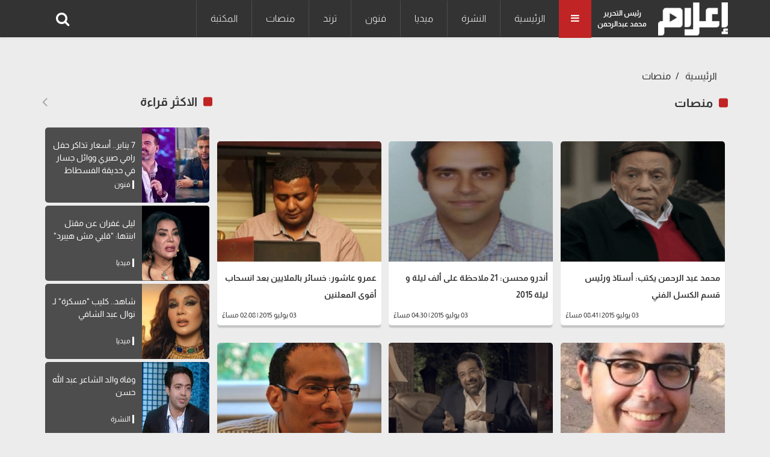

--- FILE ---
content_type: text/html; charset=UTF-8
request_url: https://www.e3lam.com/category/5/?page=259
body_size: 5965
content:
<!doctype html>
<html lang="ar" dir="rtl">
<head>
    <meta charset="utf-8">
    <meta http-equiv="X-UA-Compatible" content="IE=edge">
    <meta name="viewport" content="width=device-width, initial-scale=1">
    <title>منصات</title>

    <meta name="keywords" content="">
    <meta name="description" content="منصات">
    <meta property="og:title" content="منصات" />
    <meta property="og:description" content="منصات" />
    <meta property="og:image" content="/" />
    <meta property="og:url" content="" />
    <meta name='twitter:app:country' content='EG'>
    <meta name="twitter:card" content="summary_large_image" />
    <meta name="twitter:site" content="@e3lam" />
    <meta name="twitter:creator" content="@e3lam" />
    <meta name="twitter:title" content="منصات" />
    <meta name="twitter:url" content="" />
    <meta name="twitter:description" id="TwitterDesc" content="منصات" />
    <meta name="twitter:image" id="TwitterImg" content="/" />
    <link rel="preload" href="https://www.e3lam.com/assets/css/main.css?v=1001" as="style" />
    <link rel="stylesheet" href="https://www.e3lam.com/assets/css/main.css?v=1001" />
    <link rel="preload" src="https://www.e3lam.com/assets/js/jquery-3.6.0.min.js" as="script">
    <link rel="preload" src="https://www.e3lam.com/assets/js/bootstrap.bundle.min.js" as="script">
    <link rel="preload" src="https://www.e3lam.com/assets/js/owl.carousel.min.js" as="script">
    <link rel="preload" src="https://www.e3lam.com/assets/js/main.js" as="script">
    <script async src="https://pagead2.googlesyndication.com/pagead/js/adsbygoogle.js?client=ca-pub-2238711749266251" crossorigin="anonymous"></script>
    <!-- Google tag (gtag.js) -->
    <script async src="https://www.googletagmanager.com/gtag/js?id=UA-159182045-1"></script>
    <script>
        window.dataLayer = window.dataLayer || [];
        function gtag(){dataLayer.push(arguments);}
        gtag('js', new Date());

        gtag('config', 'UA-159182045-1');
    </script>

    <script type="application/ld+json">
    {
      "@context": "https://schema.org",
      "@type": "Organization",
      "url": "https://www.e3lam.com",
      "logo": "https://www.e3lam.com/assets/logo.png"
    }
    </script>
        
        
</head>
<body>
<header id="header">
    <nav id="page-header" class="navbar navbar-expand-lg navbar-light navbar-main ">
        <div class="container">
            <a id="logo-" href="https://www.e3lam.com" title="اعلام دوت كوم" class="logo logo-b">
                <img src="/assets/logo.png" class="img-fluid" alt="اعلام دوت كوم" style="height: 55px;">
            </a>
            <div class="editor">رئيس التحرير<br>محمد عبدالرحمن</div>
            <div class="all-category" aria-current="page">
                <i class="fa fa-bars m-0"></i>
            </div>
            <div class="overlay-mobile"></div>
            <div class="icon-close d-none">
                <i class="fa fa-times"></i>
            </div>
            <ul class="navbar-nav me-auto mb-lg-0 align-items-center mobile-screen">
                <li class="nav-item active">
        <a class="nav-link" href="https://www.e3lam.com" title="الرئيسية">الرئيسية</a>
    </li>
                        <li class="nav-item">
                <a class="nav-link" href="https://www.e3lam.com/category/1" title="النشرة">النشرة</a>
            </li>
                        <li class="nav-item">
                <a class="nav-link" href="https://www.e3lam.com/category/2" title="ميديا">ميديا</a>
            </li>
                        <li class="nav-item">
                <a class="nav-link" href="https://www.e3lam.com/category/3" title="فنون">فنون</a>
            </li>
                        <li class="nav-item">
                <a class="nav-link" href="https://www.e3lam.com/category/4" title="ترند">ترند</a>
            </li>
                        <li class="nav-item">
                <a class="nav-link" href="https://www.e3lam.com/category/5" title="منصات">منصات</a>
            </li>
                        <li class="nav-item">
                <a class="nav-link" href="https://www.e3lam.com/category/6" title="المكتبة">المكتبة</a>
            </li>
    
            </ul>
            <div class="search-icon">
                    <i class="fa-search fa" data-bs-toggle="tooltip" data-bs-placement="right" title="" data-bs-original-title="البحث"></i>
            </div>
        </div>
    </nav>
    <nav class="site_menu_mobile" role="navigation">
        <div class="container">
            <ul>
            <li>
    <a href="https://www.e3lam.com" title="الرئيسية">الرئيسية</a>
</li>
    <li>
        <a href="https://www.e3lam.com/category/1" title="النشرة">النشرة</a>
    </li>
    <li>
        <a href="https://www.e3lam.com/category/2" title="ميديا">ميديا</a>
    </li>
    <li>
        <a href="https://www.e3lam.com/category/3" title="فنون">فنون</a>
    </li>
    <li>
        <a href="https://www.e3lam.com/category/4" title="ترند">ترند</a>
    </li>
    <li>
        <a href="https://www.e3lam.com/category/5" title="منصات">منصات</a>
    </li>
    <li>
        <a href="https://www.e3lam.com/category/6" title="المكتبة">المكتبة</a>
    </li>

            </ul>
        </div>
    </nav>
    <div id="search-form" class="serach-form" style="display: none;">
        <div class="container">
                <div class="d-flex search">
                    <input id="dt_keyword" type="text" name="keyword" class="form-control" placeholder="كلمة البحث" autofocus="">
                    <button  onclick="search()" class="btn-search"><i class="fa fa-search"></i></button>
                </div>
        </div>
    </div>
</header>
<div class="all_site">
    <section class="main_content p-top">
        <div class="container">
            <nav aria-label="breadcrumb">
                <ol class="breadcrumb breadcrumb-custom ">
                                            <li class="breadcrumb-item bread-link">
                            <a href="https://www.e3lam.com" title="الرئيسية">الرئيسية</a>
                        </li>
                        <li class="breadcrumb-item bread-link active" aria-current="page">
                            <a href="" title="منصات">منصات</a>
                        </li>
                    
                </ol>
            </nav>
            <div class="row">
                <div class="col-xl-9 col-lg-9 col-md-12 col-12">
                    <div class="block_news">
                        <div class="block_title d-flex justify-content-between align-items-center mb-4">
                            <h1 class="title_news">منصات</h1>
                        </div>
                    </div>
                    <div class="position-relative">
                        <div id="contentsWrapper">
                            <div class="row block_card content active">
                                                                <div class="col-lg-4 col-md-6 col-sm-12 block_card p-top-15">
                                    <div class="item_block card border-0">
                                        <a href="/48319/" title="محمد عبد الرحمن يكتب: أستاذ ورئيس قسم الكسل الفني">
                                            <div class="row">
                                                <div class="col-xl-12 col-lg-12 col-md-12 col-sm-5 col-5">
                                                    <div class="block_image">
                                                        <picture>
                                                            <source media="(min-width:768px)" srcset="https://www.e3lam.com/images/medium/2015/07/عادل-امام-e1459583486713.png">
                                                            <source media="(min-width:320px)" srcset="https://www.e3lam.com/images/small/2015/07/عادل-امام-e1459583486713.png">
                                                            <img loading="lazy-load" class="img-fluid lazy" src="/assets/LazyLoad.jpg" data-src="https://www.e3lam.com/images/small/2015/07/عادل-امام-e1459583486713.png" alt="">
                                                        </picture>
                                                    </div>
                                                </div>
                                                <div class="col-xl-12 col-lg-12 col-md-12 col-sm-7 col-7">
                                                    <div class="card-body card-content">
                                                        <h2 class="card-title mb-0">محمد عبد الرحمن يكتب: أستاذ ورئيس قسم الكسل الفني</h2>
                                                    </div>
                                                    <div class="card-body card-tag d-flex justify-content-between align-items-center">
                                                           <span class="text-white">
                                                    </span>
                                                    <time class="text-muted"><i class="fa fa-clock"></i>03 يوليو 2015 | 08:41 مساءً</time>
                                                    </div>
                                                </div>
                                            </div>
                                        </a>
                                    </div>
                                </div>

                                                                <div class="col-lg-4 col-md-6 col-sm-12 block_card p-top-15">
                                    <div class="item_block card border-0">
                                        <a href="/48290/" title="أندرو محسن: 21 ملاحظة على ألف ليلة و ليلة 2015">
                                            <div class="row">
                                                <div class="col-xl-12 col-lg-12 col-md-12 col-sm-5 col-5">
                                                    <div class="block_image">
                                                        <picture>
                                                            <source media="(min-width:768px)" srcset="https://www.e3lam.com/images/medium/2015/06/IMAG0913_11.jpg">
                                                            <source media="(min-width:320px)" srcset="https://www.e3lam.com/images/small/2015/06/IMAG0913_11.jpg">
                                                            <img loading="lazy-load" class="img-fluid lazy" src="/assets/LazyLoad.jpg" data-src="https://www.e3lam.com/images/small/2015/06/IMAG0913_11.jpg" alt="">
                                                        </picture>
                                                    </div>
                                                </div>
                                                <div class="col-xl-12 col-lg-12 col-md-12 col-sm-7 col-7">
                                                    <div class="card-body card-content">
                                                        <h2 class="card-title mb-0">أندرو محسن: 21 ملاحظة على ألف ليلة و ليلة 2015</h2>
                                                    </div>
                                                    <div class="card-body card-tag d-flex justify-content-between align-items-center">
                                                           <span class="text-white">
                                                    </span>
                                                    <time class="text-muted"><i class="fa fa-clock"></i>03 يوليو 2015 | 04:30 مساءً</time>
                                                    </div>
                                                </div>
                                            </div>
                                        </a>
                                    </div>
                                </div>

                                                                <div class="col-lg-4 col-md-6 col-sm-12 block_card p-top-15">
                                    <div class="item_block card border-0">
                                        <a href="/48273/" title="عمرو عاشور: خسائر بالملايين بعد انسحاب أقوى المعلنين">
                                            <div class="row">
                                                <div class="col-xl-12 col-lg-12 col-md-12 col-sm-5 col-5">
                                                    <div class="block_image">
                                                        <picture>
                                                            <source media="(min-width:768px)" srcset="https://www.e3lam.com/images/medium/2015/07/عمرو-عاشور.jpg">
                                                            <source media="(min-width:320px)" srcset="https://www.e3lam.com/images/small/2015/07/عمرو-عاشور.jpg">
                                                            <img loading="lazy-load" class="img-fluid lazy" src="/assets/LazyLoad.jpg" data-src="https://www.e3lam.com/images/small/2015/07/عمرو-عاشور.jpg" alt="">
                                                        </picture>
                                                    </div>
                                                </div>
                                                <div class="col-xl-12 col-lg-12 col-md-12 col-sm-7 col-7">
                                                    <div class="card-body card-content">
                                                        <h2 class="card-title mb-0">عمرو عاشور: خسائر بالملايين بعد انسحاب أقوى المعلنين</h2>
                                                    </div>
                                                    <div class="card-body card-tag d-flex justify-content-between align-items-center">
                                                           <span class="text-white">
                                                    </span>
                                                    <time class="text-muted"><i class="fa fa-clock"></i>03 يوليو 2015 | 02:08 مساءً</time>
                                                    </div>
                                                </div>
                                            </div>
                                        </a>
                                    </div>
                                </div>

                                                                <div class="col-lg-4 col-md-6 col-sm-12 block_card p-top-15">
                                    <div class="item_block card border-0">
                                        <a href="/48074/" title="عبد الله غلوش يكتب: غلوشيات رمضانية (14)">
                                            <div class="row">
                                                <div class="col-xl-12 col-lg-12 col-md-12 col-sm-5 col-5">
                                                    <div class="block_image">
                                                        <picture>
                                                            <source media="(min-width:768px)" srcset="https://www.e3lam.com/images/medium/2014/12/unnamed-32.jpg">
                                                            <source media="(min-width:320px)" srcset="https://www.e3lam.com/images/small/2014/12/unnamed-32.jpg">
                                                            <img loading="lazy-load" class="img-fluid lazy" src="/assets/LazyLoad.jpg" data-src="https://www.e3lam.com/images/small/2014/12/unnamed-32.jpg" alt="">
                                                        </picture>
                                                    </div>
                                                </div>
                                                <div class="col-xl-12 col-lg-12 col-md-12 col-sm-7 col-7">
                                                    <div class="card-body card-content">
                                                        <h2 class="card-title mb-0">عبد الله غلوش يكتب: غلوشيات رمضانية (14)</h2>
                                                    </div>
                                                    <div class="card-body card-tag d-flex justify-content-between align-items-center">
                                                           <span class="text-white">
                                                    </span>
                                                    <time class="text-muted"><i class="fa fa-clock"></i>02 يوليو 2015 | 05:00 مساءً</time>
                                                    </div>
                                                </div>
                                            </div>
                                        </a>
                                    </div>
                                </div>

                                                                <div class="col-lg-4 col-md-6 col-sm-12 block_card p-top-15">
                                    <div class="item_block card border-0">
                                        <a href="/47970/" title="محمد عبد الرحمن يكتب: الاستثمار على طريقة مجدي عبد الغني">
                                            <div class="row">
                                                <div class="col-xl-12 col-lg-12 col-md-12 col-sm-5 col-5">
                                                    <div class="block_image">
                                                        <picture>
                                                            <source media="(min-width:768px)" srcset="https://www.e3lam.com/images/medium/2015/07/مجدي-عبد-الغني.png">
                                                            <source media="(min-width:320px)" srcset="https://www.e3lam.com/images/small/2015/07/مجدي-عبد-الغني.png">
                                                            <img loading="lazy-load" class="img-fluid lazy" src="/assets/LazyLoad.jpg" data-src="https://www.e3lam.com/images/small/2015/07/مجدي-عبد-الغني.png" alt="">
                                                        </picture>
                                                    </div>
                                                </div>
                                                <div class="col-xl-12 col-lg-12 col-md-12 col-sm-7 col-7">
                                                    <div class="card-body card-content">
                                                        <h2 class="card-title mb-0">محمد عبد الرحمن يكتب: الاستثمار على طريقة مجدي عبد الغني</h2>
                                                    </div>
                                                    <div class="card-body card-tag d-flex justify-content-between align-items-center">
                                                           <span class="text-white">
                                                    </span>
                                                    <time class="text-muted"><i class="fa fa-clock"></i>02 يوليو 2015 | 04:00 مساءً</time>
                                                    </div>
                                                </div>
                                            </div>
                                        </a>
                                    </div>
                                </div>

                                                                <div class="col-lg-4 col-md-6 col-sm-12 block_card p-top-15">
                                    <div class="item_block card border-0">
                                        <a href="/48038/" title="هل أخطأت وسائل الإعلام الأجنبية فعلاً في تغطيتها لـ &quot;أحداث سيناء&quot;؟">
                                            <div class="row">
                                                <div class="col-xl-12 col-lg-12 col-md-12 col-sm-5 col-5">
                                                    <div class="block_image">
                                                        <picture>
                                                            <source media="(min-width:768px)" srcset="https://www.e3lam.com/images/medium/2015/07/600458_3638087745239_1686645150_n.jpg">
                                                            <source media="(min-width:320px)" srcset="https://www.e3lam.com/images/small/2015/07/600458_3638087745239_1686645150_n.jpg">
                                                            <img loading="lazy-load" class="img-fluid lazy" src="/assets/LazyLoad.jpg" data-src="https://www.e3lam.com/images/small/2015/07/600458_3638087745239_1686645150_n.jpg" alt="">
                                                        </picture>
                                                    </div>
                                                </div>
                                                <div class="col-xl-12 col-lg-12 col-md-12 col-sm-7 col-7">
                                                    <div class="card-body card-content">
                                                        <h2 class="card-title mb-0">هل أخطأت وسائل الإعلام الأجنبية فعلاً في تغطيتها لـ &quot;أحداث سيناء&quot;؟</h2>
                                                    </div>
                                                    <div class="card-body card-tag d-flex justify-content-between align-items-center">
                                                           <span class="text-white">
                                                    </span>
                                                    <time class="text-muted"><i class="fa fa-clock"></i>02 يوليو 2015 | 02:12 مساءً</time>
                                                    </div>
                                                </div>
                                            </div>
                                        </a>
                                    </div>
                                </div>

                                                                <div class="col-lg-4 col-md-6 col-sm-12 block_card p-top-15">
                                    <div class="item_block card border-0">
                                        <a href="/47943/" title="هبة رفاعي: ألف ليلة وليلة ..نجاح جديد لأساطير قديمة">
                                            <div class="row">
                                                <div class="col-xl-12 col-lg-12 col-md-12 col-sm-5 col-5">
                                                    <div class="block_image">
                                                        <picture>
                                                            <source media="(min-width:768px)" srcset="https://www.e3lam.com/images/medium/2015/07/الف-ليلة-وليلة-شريف-منير-نيكول-سابا.jpg">
                                                            <source media="(min-width:320px)" srcset="https://www.e3lam.com/images/small/2015/07/الف-ليلة-وليلة-شريف-منير-نيكول-سابا.jpg">
                                                            <img loading="lazy-load" class="img-fluid lazy" src="/assets/LazyLoad.jpg" data-src="https://www.e3lam.com/images/small/2015/07/الف-ليلة-وليلة-شريف-منير-نيكول-سابا.jpg" alt="">
                                                        </picture>
                                                    </div>
                                                </div>
                                                <div class="col-xl-12 col-lg-12 col-md-12 col-sm-7 col-7">
                                                    <div class="card-body card-content">
                                                        <h2 class="card-title mb-0">هبة رفاعي: ألف ليلة وليلة ..نجاح جديد لأساطير قديمة</h2>
                                                    </div>
                                                    <div class="card-body card-tag d-flex justify-content-between align-items-center">
                                                           <span class="text-white">
                                                    </span>
                                                    <time class="text-muted"><i class="fa fa-clock"></i>02 يوليو 2015 | 01:00 مساءً</time>
                                                    </div>
                                                </div>
                                            </div>
                                        </a>
                                    </div>
                                </div>

                                                                <div class="col-lg-4 col-md-6 col-sm-12 block_card p-top-15">
                                    <div class="item_block card border-0">
                                        <a href="/47990/" title="عبد العزيز أحمد: عشرة على عشرة (3)">
                                            <div class="row">
                                                <div class="col-xl-12 col-lg-12 col-md-12 col-sm-5 col-5">
                                                    <div class="block_image">
                                                        <picture>
                                                            <source media="(min-width:768px)" srcset="https://www.e3lam.com/images/medium/2015/07/abdel-azez-ahmed-639x544-639x5441-639x544.jpg">
                                                            <source media="(min-width:320px)" srcset="https://www.e3lam.com/images/small/2015/07/abdel-azez-ahmed-639x544-639x5441-639x544.jpg">
                                                            <img loading="lazy-load" class="img-fluid lazy" src="/assets/LazyLoad.jpg" data-src="https://www.e3lam.com/images/small/2015/07/abdel-azez-ahmed-639x544-639x5441-639x544.jpg" alt="">
                                                        </picture>
                                                    </div>
                                                </div>
                                                <div class="col-xl-12 col-lg-12 col-md-12 col-sm-7 col-7">
                                                    <div class="card-body card-content">
                                                        <h2 class="card-title mb-0">عبد العزيز أحمد: عشرة على عشرة (3)</h2>
                                                    </div>
                                                    <div class="card-body card-tag d-flex justify-content-between align-items-center">
                                                           <span class="text-white">
                                                    </span>
                                                    <time class="text-muted"><i class="fa fa-clock"></i>02 يوليو 2015 | 12:00 مساءً</time>
                                                    </div>
                                                </div>
                                            </div>
                                        </a>
                                    </div>
                                </div>

                                                                <div class="col-lg-4 col-md-6 col-sm-12 block_card p-top-15">
                                    <div class="item_block card border-0">
                                        <a href="/47939/" title="محمد أبومندور: الخبر والأثر">
                                            <div class="row">
                                                <div class="col-xl-12 col-lg-12 col-md-12 col-sm-5 col-5">
                                                    <div class="block_image">
                                                        <picture>
                                                            <source media="(min-width:768px)" srcset="https://www.e3lam.com/images/medium/2015/06/mohamed-mandor-e1442788125147.jpg">
                                                            <source media="(min-width:320px)" srcset="https://www.e3lam.com/images/small/2015/06/mohamed-mandor-e1442788125147.jpg">
                                                            <img loading="lazy-load" class="img-fluid lazy" src="/assets/LazyLoad.jpg" data-src="https://www.e3lam.com/images/small/2015/06/mohamed-mandor-e1442788125147.jpg" alt="">
                                                        </picture>
                                                    </div>
                                                </div>
                                                <div class="col-xl-12 col-lg-12 col-md-12 col-sm-7 col-7">
                                                    <div class="card-body card-content">
                                                        <h2 class="card-title mb-0">محمد أبومندور: الخبر والأثر</h2>
                                                    </div>
                                                    <div class="card-body card-tag d-flex justify-content-between align-items-center">
                                                           <span class="text-white">
                                                    </span>
                                                    <time class="text-muted"><i class="fa fa-clock"></i>02 يوليو 2015 | 01:43 صباحاً</time>
                                                    </div>
                                                </div>
                                            </div>
                                        </a>
                                    </div>
                                </div>

                                                                <div class="col-lg-4 col-md-6 col-sm-12 block_card p-top-15">
                                    <div class="item_block card border-0">
                                        <a href="/47862/" title="عبد الله غلوش يكتب: غلوشيات رمضانية (13)">
                                            <div class="row">
                                                <div class="col-xl-12 col-lg-12 col-md-12 col-sm-5 col-5">
                                                    <div class="block_image">
                                                        <picture>
                                                            <source media="(min-width:768px)" srcset="https://www.e3lam.com/images/medium/2014/12/unnamed-32.jpg">
                                                            <source media="(min-width:320px)" srcset="https://www.e3lam.com/images/small/2014/12/unnamed-32.jpg">
                                                            <img loading="lazy-load" class="img-fluid lazy" src="/assets/LazyLoad.jpg" data-src="https://www.e3lam.com/images/small/2014/12/unnamed-32.jpg" alt="">
                                                        </picture>
                                                    </div>
                                                </div>
                                                <div class="col-xl-12 col-lg-12 col-md-12 col-sm-7 col-7">
                                                    <div class="card-body card-content">
                                                        <h2 class="card-title mb-0">عبد الله غلوش يكتب: غلوشيات رمضانية (13)</h2>
                                                    </div>
                                                    <div class="card-body card-tag d-flex justify-content-between align-items-center">
                                                           <span class="text-white">
                                                    </span>
                                                    <time class="text-muted"><i class="fa fa-clock"></i>01 يوليو 2015 | 05:51 مساءً</time>
                                                    </div>
                                                </div>
                                            </div>
                                        </a>
                                    </div>
                                </div>

                                                                <div class="col-lg-4 col-md-6 col-sm-12 block_card p-top-15">
                                    <div class="item_block card border-0">
                                        <a href="/47763/" title="فاطمة خير: إعلام الشبر مية.. إلى متى؟">
                                            <div class="row">
                                                <div class="col-xl-12 col-lg-12 col-md-12 col-sm-5 col-5">
                                                    <div class="block_image">
                                                        <picture>
                                                            <source media="(min-width:768px)" srcset="https://www.e3lam.com/images/medium/2014/12/974582_10152235379603070_2034583463_n-e1440165617339.jpg">
                                                            <source media="(min-width:320px)" srcset="https://www.e3lam.com/images/small/2014/12/974582_10152235379603070_2034583463_n-e1440165617339.jpg">
                                                            <img loading="lazy-load" class="img-fluid lazy" src="/assets/LazyLoad.jpg" data-src="https://www.e3lam.com/images/small/2014/12/974582_10152235379603070_2034583463_n-e1440165617339.jpg" alt="">
                                                        </picture>
                                                    </div>
                                                </div>
                                                <div class="col-xl-12 col-lg-12 col-md-12 col-sm-7 col-7">
                                                    <div class="card-body card-content">
                                                        <h2 class="card-title mb-0">فاطمة خير: إعلام الشبر مية.. إلى متى؟</h2>
                                                    </div>
                                                    <div class="card-body card-tag d-flex justify-content-between align-items-center">
                                                           <span class="text-white">
                                                    </span>
                                                    <time class="text-muted"><i class="fa fa-clock"></i>01 يوليو 2015 | 12:31 مساءً</time>
                                                    </div>
                                                </div>
                                            </div>
                                        </a>
                                    </div>
                                </div>

                                                                <div class="col-lg-4 col-md-6 col-sm-12 block_card p-top-15">
                                    <div class="item_block card border-0">
                                        <a href="/47694/" title="طارق الشناوي: الإدمان تحت جلودنا..عن مسلسل تحت السيطرة ‎‎">
                                            <div class="row">
                                                <div class="col-xl-12 col-lg-12 col-md-12 col-sm-5 col-5">
                                                    <div class="block_image">
                                                        <picture>
                                                            <source media="(min-width:768px)" srcset="https://www.e3lam.com/images/medium/2015/05/tarek-alsenawe.jpg">
                                                            <source media="(min-width:320px)" srcset="https://www.e3lam.com/images/small/2015/05/tarek-alsenawe.jpg">
                                                            <img loading="lazy-load" class="img-fluid lazy" src="/assets/LazyLoad.jpg" data-src="https://www.e3lam.com/images/small/2015/05/tarek-alsenawe.jpg" alt="">
                                                        </picture>
                                                    </div>
                                                </div>
                                                <div class="col-xl-12 col-lg-12 col-md-12 col-sm-7 col-7">
                                                    <div class="card-body card-content">
                                                        <h2 class="card-title mb-0">طارق الشناوي: الإدمان تحت جلودنا..عن مسلسل تحت السيطرة ‎‎</h2>
                                                    </div>
                                                    <div class="card-body card-tag d-flex justify-content-between align-items-center">
                                                           <span class="text-white">
                                                    </span>
                                                    <time class="text-muted"><i class="fa fa-clock"></i>30 يونية 2015 | 11:27 مساءً</time>
                                                    </div>
                                                </div>
                                            </div>
                                        </a>
                                    </div>
                                </div>

                                                                <div class="col-lg-4 col-md-6 col-sm-12 block_card p-top-15">
                                    <div class="item_block card border-0">
                                        <a href="/47666/" title="محمد حليم بركات: الإعلامي الشداق.. شحاتة الأفاق">
                                            <div class="row">
                                                <div class="col-xl-12 col-lg-12 col-md-12 col-sm-5 col-5">
                                                    <div class="block_image">
                                                        <picture>
                                                            <source media="(min-width:768px)" srcset="https://www.e3lam.com/images/medium/2015/06/محمد-حليم-بركات.jpg">
                                                            <source media="(min-width:320px)" srcset="https://www.e3lam.com/images/small/2015/06/محمد-حليم-بركات.jpg">
                                                            <img loading="lazy-load" class="img-fluid lazy" src="/assets/LazyLoad.jpg" data-src="https://www.e3lam.com/images/small/2015/06/محمد-حليم-بركات.jpg" alt="">
                                                        </picture>
                                                    </div>
                                                </div>
                                                <div class="col-xl-12 col-lg-12 col-md-12 col-sm-7 col-7">
                                                    <div class="card-body card-content">
                                                        <h2 class="card-title mb-0">محمد حليم بركات: الإعلامي الشداق.. شحاتة الأفاق</h2>
                                                    </div>
                                                    <div class="card-body card-tag d-flex justify-content-between align-items-center">
                                                           <span class="text-white">
                                                    </span>
                                                    <time class="text-muted"><i class="fa fa-clock"></i>30 يونية 2015 | 09:36 مساءً</time>
                                                    </div>
                                                </div>
                                            </div>
                                        </a>
                                    </div>
                                </div>

                                                                <div class="col-lg-4 col-md-6 col-sm-12 block_card p-top-15">
                                    <div class="item_block card border-0">
                                        <a href="/47644/" title="عبد الله غلوش يكتب: غلوشيات رمضانية (12)">
                                            <div class="row">
                                                <div class="col-xl-12 col-lg-12 col-md-12 col-sm-5 col-5">
                                                    <div class="block_image">
                                                        <picture>
                                                            <source media="(min-width:768px)" srcset="https://www.e3lam.com/images/medium/2014/12/unnamed-32.jpg">
                                                            <source media="(min-width:320px)" srcset="https://www.e3lam.com/images/small/2014/12/unnamed-32.jpg">
                                                            <img loading="lazy-load" class="img-fluid lazy" src="/assets/LazyLoad.jpg" data-src="https://www.e3lam.com/images/small/2014/12/unnamed-32.jpg" alt="">
                                                        </picture>
                                                    </div>
                                                </div>
                                                <div class="col-xl-12 col-lg-12 col-md-12 col-sm-7 col-7">
                                                    <div class="card-body card-content">
                                                        <h2 class="card-title mb-0">عبد الله غلوش يكتب: غلوشيات رمضانية (12)</h2>
                                                    </div>
                                                    <div class="card-body card-tag d-flex justify-content-between align-items-center">
                                                           <span class="text-white">
                                                    </span>
                                                    <time class="text-muted"><i class="fa fa-clock"></i>30 يونية 2015 | 05:54 مساءً</time>
                                                    </div>
                                                </div>
                                            </div>
                                        </a>
                                    </div>
                                </div>

                                                                <div class="col-lg-4 col-md-6 col-sm-12 block_card p-top-15">
                                    <div class="item_block card border-0">
                                        <a href="/47549/" title="كريم الدجوي يكتب: ما تفرمش يا ريس!">
                                            <div class="row">
                                                <div class="col-xl-12 col-lg-12 col-md-12 col-sm-5 col-5">
                                                    <div class="block_image">
                                                        <picture>
                                                            <source media="(min-width:768px)" srcset="https://www.e3lam.com/images/medium/2015/01/-الدجوي-e1449155419287.jpg">
                                                            <source media="(min-width:320px)" srcset="https://www.e3lam.com/images/small/2015/01/-الدجوي-e1449155419287.jpg">
                                                            <img loading="lazy-load" class="img-fluid lazy" src="/assets/LazyLoad.jpg" data-src="https://www.e3lam.com/images/small/2015/01/-الدجوي-e1449155419287.jpg" alt="">
                                                        </picture>
                                                    </div>
                                                </div>
                                                <div class="col-xl-12 col-lg-12 col-md-12 col-sm-7 col-7">
                                                    <div class="card-body card-content">
                                                        <h2 class="card-title mb-0">كريم الدجوي يكتب: ما تفرمش يا ريس!</h2>
                                                    </div>
                                                    <div class="card-body card-tag d-flex justify-content-between align-items-center">
                                                           <span class="text-white">
                                                    </span>
                                                    <time class="text-muted"><i class="fa fa-clock"></i>30 يونية 2015 | 01:00 مساءً</time>
                                                    </div>
                                                </div>
                                            </div>
                                        </a>
                                    </div>
                                </div>

                                                                <div class="col-lg-4 col-md-6 col-sm-12 block_card p-top-15">
                                    <div class="item_block card border-0">
                                        <a href="/47546/" title="محمد أبومندور: لا تصدق وإن منحوك الذهب..">
                                            <div class="row">
                                                <div class="col-xl-12 col-lg-12 col-md-12 col-sm-5 col-5">
                                                    <div class="block_image">
                                                        <picture>
                                                            <source media="(min-width:768px)" srcset="https://www.e3lam.com/images/medium/2015/06/abo-mandor-e1439750372483.jpg">
                                                            <source media="(min-width:320px)" srcset="https://www.e3lam.com/images/small/2015/06/abo-mandor-e1439750372483.jpg">
                                                            <img loading="lazy-load" class="img-fluid lazy" src="/assets/LazyLoad.jpg" data-src="https://www.e3lam.com/images/small/2015/06/abo-mandor-e1439750372483.jpg" alt="">
                                                        </picture>
                                                    </div>
                                                </div>
                                                <div class="col-xl-12 col-lg-12 col-md-12 col-sm-7 col-7">
                                                    <div class="card-body card-content">
                                                        <h2 class="card-title mb-0">محمد أبومندور: لا تصدق وإن منحوك الذهب..</h2>
                                                    </div>
                                                    <div class="card-body card-tag d-flex justify-content-between align-items-center">
                                                           <span class="text-white">
                                                    </span>
                                                    <time class="text-muted"><i class="fa fa-clock"></i>30 يونية 2015 | 10:06 صباحاً</time>
                                                    </div>
                                                </div>
                                            </div>
                                        </a>
                                    </div>
                                </div>

                                                                <div class="col-lg-4 col-md-6 col-sm-12 block_card p-top-15">
                                    <div class="item_block card border-0">
                                        <a href="/47411/" title="عبد الله غلوش يكتب: غلوشيات رمضانية (11)">
                                            <div class="row">
                                                <div class="col-xl-12 col-lg-12 col-md-12 col-sm-5 col-5">
                                                    <div class="block_image">
                                                        <picture>
                                                            <source media="(min-width:768px)" srcset="https://www.e3lam.com/images/medium/2014/12/unnamed-32.jpg">
                                                            <source media="(min-width:320px)" srcset="https://www.e3lam.com/images/small/2014/12/unnamed-32.jpg">
                                                            <img loading="lazy-load" class="img-fluid lazy" src="/assets/LazyLoad.jpg" data-src="https://www.e3lam.com/images/small/2014/12/unnamed-32.jpg" alt="">
                                                        </picture>
                                                    </div>
                                                </div>
                                                <div class="col-xl-12 col-lg-12 col-md-12 col-sm-7 col-7">
                                                    <div class="card-body card-content">
                                                        <h2 class="card-title mb-0">عبد الله غلوش يكتب: غلوشيات رمضانية (11)</h2>
                                                    </div>
                                                    <div class="card-body card-tag d-flex justify-content-between align-items-center">
                                                           <span class="text-white">
                                                    </span>
                                                    <time class="text-muted"><i class="fa fa-clock"></i>29 يونية 2015 | 06:30 مساءً</time>
                                                    </div>
                                                </div>
                                            </div>
                                        </a>
                                    </div>
                                </div>

                                                                <div class="col-lg-4 col-md-6 col-sm-12 block_card p-top-15">
                                    <div class="item_block card border-0">
                                        <a href="/47347/" title="وليد رشاد : حكاية بخور بـ 300 جنيه !!">
                                            <div class="row">
                                                <div class="col-xl-12 col-lg-12 col-md-12 col-sm-5 col-5">
                                                    <div class="block_image">
                                                        <picture>
                                                            <source media="(min-width:768px)" srcset="https://www.e3lam.com/images/medium/2015/06/waled-rasad1-450x3841.jpg">
                                                            <source media="(min-width:320px)" srcset="https://www.e3lam.com/images/small/2015/06/waled-rasad1-450x3841.jpg">
                                                            <img loading="lazy-load" class="img-fluid lazy" src="/assets/LazyLoad.jpg" data-src="https://www.e3lam.com/images/small/2015/06/waled-rasad1-450x3841.jpg" alt="">
                                                        </picture>
                                                    </div>
                                                </div>
                                                <div class="col-xl-12 col-lg-12 col-md-12 col-sm-7 col-7">
                                                    <div class="card-body card-content">
                                                        <h2 class="card-title mb-0">وليد رشاد : حكاية بخور بـ 300 جنيه !!</h2>
                                                    </div>
                                                    <div class="card-body card-tag d-flex justify-content-between align-items-center">
                                                           <span class="text-white">
                                                    </span>
                                                    <time class="text-muted"><i class="fa fa-clock"></i>29 يونية 2015 | 02:00 مساءً</time>
                                                    </div>
                                                </div>
                                            </div>
                                        </a>
                                    </div>
                                </div>

                                                                <div class="col-lg-4 col-md-6 col-sm-12 block_card p-top-15">
                                    <div class="item_block card border-0">
                                        <a href="/47301/" title="محمد عبد الرحمن: رمانة الميزان ..حنان سليمان">
                                            <div class="row">
                                                <div class="col-xl-12 col-lg-12 col-md-12 col-sm-5 col-5">
                                                    <div class="block_image">
                                                        <picture>
                                                            <source media="(min-width:768px)" srcset="https://www.e3lam.com/images/medium/2015/06/حنان-سليمان.jpg">
                                                            <source media="(min-width:320px)" srcset="https://www.e3lam.com/images/small/2015/06/حنان-سليمان.jpg">
                                                            <img loading="lazy-load" class="img-fluid lazy" src="/assets/LazyLoad.jpg" data-src="https://www.e3lam.com/images/small/2015/06/حنان-سليمان.jpg" alt="">
                                                        </picture>
                                                    </div>
                                                </div>
                                                <div class="col-xl-12 col-lg-12 col-md-12 col-sm-7 col-7">
                                                    <div class="card-body card-content">
                                                        <h2 class="card-title mb-0">محمد عبد الرحمن: رمانة الميزان ..حنان سليمان</h2>
                                                    </div>
                                                    <div class="card-body card-tag d-flex justify-content-between align-items-center">
                                                           <span class="text-white">
                                                    </span>
                                                    <time class="text-muted"><i class="fa fa-clock"></i>29 يونية 2015 | 09:59 صباحاً</time>
                                                    </div>
                                                </div>
                                            </div>
                                        </a>
                                    </div>
                                </div>

                                                                <div class="col-lg-4 col-md-6 col-sm-12 block_card p-top-15">
                                    <div class="item_block card border-0">
                                        <a href="/47292/" title="أندرو محسن : 13 ملاحظة على تحت السيطرة وطريقي و أستاذ ورئيس قسم">
                                            <div class="row">
                                                <div class="col-xl-12 col-lg-12 col-md-12 col-sm-5 col-5">
                                                    <div class="block_image">
                                                        <picture>
                                                            <source media="(min-width:768px)" srcset="https://www.e3lam.com/images/medium/2015/06/IMAG0913_11.jpg">
                                                            <source media="(min-width:320px)" srcset="https://www.e3lam.com/images/small/2015/06/IMAG0913_11.jpg">
                                                            <img loading="lazy-load" class="img-fluid lazy" src="/assets/LazyLoad.jpg" data-src="https://www.e3lam.com/images/small/2015/06/IMAG0913_11.jpg" alt="">
                                                        </picture>
                                                    </div>
                                                </div>
                                                <div class="col-xl-12 col-lg-12 col-md-12 col-sm-7 col-7">
                                                    <div class="card-body card-content">
                                                        <h2 class="card-title mb-0">أندرو محسن : 13 ملاحظة على تحت السيطرة وطريقي و أستاذ ورئيس قسم</h2>
                                                    </div>
                                                    <div class="card-body card-tag d-flex justify-content-between align-items-center">
                                                           <span class="text-white">
                                                    </span>
                                                    <time class="text-muted"><i class="fa fa-clock"></i>29 يونية 2015 | 03:11 صباحاً</time>
                                                    </div>
                                                </div>
                                            </div>
                                        </a>
                                    </div>
                                </div>

                                                                <div class="col-lg-4 col-md-6 col-sm-12 block_card p-top-15">
                                    <div class="item_block card border-0">
                                        <a href="/47277/" title="عبدالرحيم كمال: النجم الحقيقي">
                                            <div class="row">
                                                <div class="col-xl-12 col-lg-12 col-md-12 col-sm-5 col-5">
                                                    <div class="block_image">
                                                        <picture>
                                                            <source media="(min-width:768px)" srcset="https://www.e3lam.com/images/medium/2015/06/عبدالرحيم-كمال.jpg">
                                                            <source media="(min-width:320px)" srcset="https://www.e3lam.com/images/small/2015/06/عبدالرحيم-كمال.jpg">
                                                            <img loading="lazy-load" class="img-fluid lazy" src="/assets/LazyLoad.jpg" data-src="https://www.e3lam.com/images/small/2015/06/عبدالرحيم-كمال.jpg" alt="">
                                                        </picture>
                                                    </div>
                                                </div>
                                                <div class="col-xl-12 col-lg-12 col-md-12 col-sm-7 col-7">
                                                    <div class="card-body card-content">
                                                        <h2 class="card-title mb-0">عبدالرحيم كمال: النجم الحقيقي</h2>
                                                    </div>
                                                    <div class="card-body card-tag d-flex justify-content-between align-items-center">
                                                           <span class="text-white">
                                                    </span>
                                                    <time class="text-muted"><i class="fa fa-clock"></i>29 يونية 2015 | 02:03 صباحاً</time>
                                                    </div>
                                                </div>
                                            </div>
                                        </a>
                                    </div>
                                </div>

                                                                        <ul class="pagination" role="navigation">
        
                    <li class="page-item">
                <a class="page-link" href="https://www.e3lam.com/category/5?page=258" rel="prev" aria-label="&laquo; Previous">&lsaquo;</a>
            </li>
        
        
                    
            
            
                                                                        <li class="page-item"><a class="page-link" href="https://www.e3lam.com/category/5?page=1">1</a></li>
                                                                                <li class="page-item"><a class="page-link" href="https://www.e3lam.com/category/5?page=2">2</a></li>
                                                                    
                            <li class="page-item disabled" aria-disabled="true"><span class="page-link">...</span></li>
            
            
                                
            
            
                                                                        <li class="page-item"><a class="page-link" href="https://www.e3lam.com/category/5?page=256">256</a></li>
                                                                                <li class="page-item"><a class="page-link" href="https://www.e3lam.com/category/5?page=257">257</a></li>
                                                                                <li class="page-item"><a class="page-link" href="https://www.e3lam.com/category/5?page=258">258</a></li>
                                                                                <li class="page-item active" aria-current="page"><span class="page-link">259</span></li>
                                                                                <li class="page-item"><a class="page-link" href="https://www.e3lam.com/category/5?page=260">260</a></li>
                                                                                <li class="page-item"><a class="page-link" href="https://www.e3lam.com/category/5?page=261">261</a></li>
                                                                                <li class="page-item"><a class="page-link" href="https://www.e3lam.com/category/5?page=262">262</a></li>
                                                                    
                            <li class="page-item disabled" aria-disabled="true"><span class="page-link">...</span></li>
            
            
                                
            
            
                                                                        <li class="page-item"><a class="page-link" href="https://www.e3lam.com/category/5?page=293">293</a></li>
                                                                                <li class="page-item"><a class="page-link" href="https://www.e3lam.com/category/5?page=294">294</a></li>
                                                        
        
                    <li class="page-item">
                <a class="page-link" href="https://www.e3lam.com/category/5?page=260" rel="next" aria-label="Next &raquo;">&rsaquo;</a>
            </li>
            </ul>


                            </div>

                        </div>
                    </div>
                </div>
                <div class="col-xl-3 col-lg-3 col-md-12 col-12">
                    <aside class="block_small sidebar__inner">
                        <div class="most_read block_news position-relative">
                            <div class="block_title d-flex justify-content-between align-items-center mb-4">
                                <div class="title_news">الاكثر قراءة</div>
                                <a class="link_block" href="/" title="الاكثر قراءة">
                                    <i class="fa fa-angle-left"></i></a>
                            </div>

                            
                                <div class="most_read_list">
                                    <a href="https://www.e3lam.com/708399/" title="7 يناير.. أسعار تذاكر حفل رامي صبري ووائل جسار في حديقة الفسطاط">
                                        <div class="row d-flex align-items-center">
                                            <div class="col-5">
                                                <div class="most_read_image">
                                                    <img loading="lazy-load" class="img-fluid lazy"  src="/assets/LazyLoad.jpg" data-src="https://www.e3lam.com/images/small/2026/01/1767386051-0.jpg" alt="">
                                                </div>
                                            </div>
                                            <div class="col-7">
                                                <div class="most_read_content">
                                                    <div class="title">7 يناير.. أسعار تذاكر حفل رامي صبري ووائل جسار في حديقة الفسطاط</div>

                                                    <span class="tag_name">فنون</span>
                                                </div>
                                            </div>
                                        </div>
                                    </a>
                                </div>


                            
                                <div class="most_read_list">
                                    <a href="https://www.e3lam.com/708398/" title="ليلى غفران عن مقتل ابنتها: &quot;قلبي مش هيبرد&quot;">
                                        <div class="row d-flex align-items-center">
                                            <div class="col-5">
                                                <div class="most_read_image">
                                                    <img loading="lazy-load" class="img-fluid lazy"  src="/assets/LazyLoad.jpg" data-src="https://www.e3lam.com/images/small/2026/01/1767385064-0.png" alt="">
                                                </div>
                                            </div>
                                            <div class="col-7">
                                                <div class="most_read_content">
                                                    <div class="title">ليلى غفران عن مقتل ابنتها: &quot;قلبي مش هيبرد&quot;</div>

                                                    <span class="tag_name">ميديا</span>
                                                </div>
                                            </div>
                                        </div>
                                    </a>
                                </div>


                            
                                <div class="most_read_list">
                                    <a href="https://www.e3lam.com/708401/" title="شاهد.. كليب &quot;مسكرة&quot; لـ نوال عبد الشافي">
                                        <div class="row d-flex align-items-center">
                                            <div class="col-5">
                                                <div class="most_read_image">
                                                    <img loading="lazy-load" class="img-fluid lazy"  src="/assets/LazyLoad.jpg" data-src="https://www.e3lam.com/images/small/2026/01/1767391934-0.png" alt="">
                                                </div>
                                            </div>
                                            <div class="col-7">
                                                <div class="most_read_content">
                                                    <div class="title">شاهد.. كليب &quot;مسكرة&quot; لـ نوال عبد الشافي</div>

                                                    <span class="tag_name">ميديا</span>
                                                </div>
                                            </div>
                                        </div>
                                    </a>
                                </div>


                            
                                <div class="most_read_list">
                                    <a href="https://www.e3lam.com/708404/" title="وفاة والد الشاعر عبد الله حسن">
                                        <div class="row d-flex align-items-center">
                                            <div class="col-5">
                                                <div class="most_read_image">
                                                    <img loading="lazy-load" class="img-fluid lazy"  src="/assets/LazyLoad.jpg" data-src="https://www.e3lam.com/images/small/2026/01/1767437030-0.png" alt="">
                                                </div>
                                            </div>
                                            <div class="col-7">
                                                <div class="most_read_content">
                                                    <div class="title">وفاة والد الشاعر عبد الله حسن</div>

                                                    <span class="tag_name">النشرة</span>
                                                </div>
                                            </div>
                                        </div>
                                    </a>
                                </div>


                            
                                <div class="most_read_list">
                                    <a href="https://www.e3lam.com/708397/" title="تعليق وائل جسار على أزمة انسحابه من حفله برأس السنة">
                                        <div class="row d-flex align-items-center">
                                            <div class="col-5">
                                                <div class="most_read_image">
                                                    <img loading="lazy-load" class="img-fluid lazy"  src="/assets/LazyLoad.jpg" data-src="https://www.e3lam.com/images/small/2026/01/1767377016-0.jpg" alt="">
                                                </div>
                                            </div>
                                            <div class="col-7">
                                                <div class="most_read_content">
                                                    <div class="title">تعليق وائل جسار على أزمة انسحابه من حفله برأس السنة</div>

                                                    <span class="tag_name">فنون</span>
                                                </div>
                                            </div>
                                        </div>
                                    </a>
                                </div>


                            
                                <div class="most_read_list">
                                    <a href="https://www.e3lam.com/708400/" title="سامو زين يكشف تفاصيل وفاة والده: &quot;عصابة تلاعبت في التحاليل&quot;">
                                        <div class="row d-flex align-items-center">
                                            <div class="col-5">
                                                <div class="most_read_image">
                                                    <img loading="lazy-load" class="img-fluid lazy"  src="/assets/LazyLoad.jpg" data-src="https://www.e3lam.com/images/small/2026/01/1767388017-0.png" alt="">
                                                </div>
                                            </div>
                                            <div class="col-7">
                                                <div class="most_read_content">
                                                    <div class="title">سامو زين يكشف تفاصيل وفاة والده: &quot;عصابة تلاعبت في التحاليل&quot;</div>

                                                    <span class="tag_name">ميديا</span>
                                                </div>
                                            </div>
                                        </div>
                                    </a>
                                </div>


                            
                                <div class="most_read_list">
                                    <a href="https://www.e3lam.com/708394/" title="ردًا على جدل وصفها بـ&quot;البخل&quot;.. محمود سعد: أم كلثوم كانت تتبرع كثيرًا">
                                        <div class="row d-flex align-items-center">
                                            <div class="col-5">
                                                <div class="most_read_image">
                                                    <img loading="lazy-load" class="img-fluid lazy"  src="/assets/LazyLoad.jpg" data-src="https://www.e3lam.com/images/small/2026/01/1767364291-0.jpg" alt="">
                                                </div>
                                            </div>
                                            <div class="col-7">
                                                <div class="most_read_content">
                                                    <div class="title">ردًا على جدل وصفها بـ&quot;البخل&quot;.. محمود سعد: أم كلثوم كانت تتبرع كثيرًا</div>

                                                    <span class="tag_name">ميديا</span>
                                                </div>
                                            </div>
                                        </div>
                                    </a>
                                </div>


                            
                                <div class="most_read_list">
                                    <a href="https://www.e3lam.com/708395/" title="ماجد الكدواني يعود إلى دراما رمضان 2026 عبر قنوات &quot;المتحدة&quot;">
                                        <div class="row d-flex align-items-center">
                                            <div class="col-5">
                                                <div class="most_read_image">
                                                    <img loading="lazy-load" class="img-fluid lazy"  src="/assets/LazyLoad.jpg" data-src="https://www.e3lam.com/images/small/2026/01/1767369303-0.jpg" alt="">
                                                </div>
                                            </div>
                                            <div class="col-7">
                                                <div class="most_read_content">
                                                    <div class="title">ماجد الكدواني يعود إلى دراما رمضان 2026 عبر قنوات &quot;المتحدة&quot;</div>

                                                    <span class="tag_name">ميديا</span>
                                                </div>
                                            </div>
                                        </div>
                                    </a>
                                </div>


                            
                                <div class="most_read_list">
                                    <a href="https://www.e3lam.com/708396/" title="تفاصيل زيارة النجمة العالمية أنجلينا جولي إلى معبر رفح">
                                        <div class="row d-flex align-items-center">
                                            <div class="col-5">
                                                <div class="most_read_image">
                                                    <img loading="lazy-load" class="img-fluid lazy"  src="/assets/LazyLoad.jpg" data-src="https://www.e3lam.com/images/small/2026/01/1767369550-0.jpg" alt="">
                                                </div>
                                            </div>
                                            <div class="col-7">
                                                <div class="most_read_content">
                                                    <div class="title">تفاصيل زيارة النجمة العالمية أنجلينا جولي إلى معبر رفح</div>

                                                    <span class="tag_name">ترند</span>
                                                </div>
                                            </div>
                                        </div>
                                    </a>
                                </div>


                            
                                <div class="most_read_list">
                                    <a href="https://www.e3lam.com/708402/" title="كلمات أغنية&quot;مسكرة&quot; لـ نوال عبد الشافي">
                                        <div class="row d-flex align-items-center">
                                            <div class="col-5">
                                                <div class="most_read_image">
                                                    <img loading="lazy-load" class="img-fluid lazy"  src="/assets/LazyLoad.jpg" data-src="https://www.e3lam.com/images/small/2026/01/1767392247-0.png" alt="">
                                                </div>
                                            </div>
                                            <div class="col-7">
                                                <div class="most_read_content">
                                                    <div class="title">كلمات أغنية&quot;مسكرة&quot; لـ نوال عبد الشافي</div>

                                                    <span class="tag_name">فنون</span>
                                                </div>
                                            </div>
                                        </div>
                                    </a>
                                </div>


                            
                        </div>

                    </aside>
                </div>
            </div>
        </div>
    </section>

</div>
<footer class="copyright">
    <div class="container">
        <div class="row d-flex align-items-center">
            <div class="col-xl-8 col-12">
                <div class="company-copyright d-flex align-items-center">
                    <p>حقوق النشر محفوظة لـ إعلام دوت كوم</p>
                </div>
            </div>
            <div class="col-xl-4 col-12">
                <div class="links float-end">
                    <ul class="nav">
                        <li><a href="#">الرئيسية</a></li>
                        <li><a href="#">سياسية الخصوصية</a></li>
                        <li><a href="#">إعلن معنا</a></li>
                    </ul>
                </div>
            </div>
        </div>
    </div>
</footer>

<script src="https://www.e3lam.com/assets/js/jquery-3.6.0.min.js" defer></script>
<script src="https://www.e3lam.com/assets/js/bootstrap.bundle.min.js" defer></script>
<script src="https://www.e3lam.com/assets/js/owl.carousel.min.js" defer></script>
<script src="https://www.e3lam.com/assets/js/main.js" defer></script>
<script>
    function search() {
        var a = document.getElementById("dt_keyword").value;
        var b = a.replace(/ /g, "-");
        window.location.href = "/search/" + b;
    }

</script>

<script>
  if ('loading' in HTMLImageElement.prototype) {
    const images = document.querySelectorAll('img[loading="lazy-load"]');
    images.forEach(img=>{img.src = img.dataset.src;});
  } else {
    // Dynamically import the LazySizes library
    const script = document.createElement('script');
    script.src =
      'https://www.e3lam.com/assets/js/lazy_loading.js';
    document.body.appendChild(script);
  }
</script>





<script defer src="https://static.cloudflareinsights.com/beacon.min.js/vcd15cbe7772f49c399c6a5babf22c1241717689176015" integrity="sha512-ZpsOmlRQV6y907TI0dKBHq9Md29nnaEIPlkf84rnaERnq6zvWvPUqr2ft8M1aS28oN72PdrCzSjY4U6VaAw1EQ==" data-cf-beacon='{"version":"2024.11.0","token":"5b35971e44f948d586947ccfbb965180","r":1,"server_timing":{"name":{"cfCacheStatus":true,"cfEdge":true,"cfExtPri":true,"cfL4":true,"cfOrigin":true,"cfSpeedBrain":true},"location_startswith":null}}' crossorigin="anonymous"></script>
</body>
</html>

--- FILE ---
content_type: text/html; charset=utf-8
request_url: https://www.google.com/recaptcha/api2/aframe
body_size: 267
content:
<!DOCTYPE HTML><html><head><meta http-equiv="content-type" content="text/html; charset=UTF-8"></head><body><script nonce="496oROid4Ff9VLKLpO4oDw">/** Anti-fraud and anti-abuse applications only. See google.com/recaptcha */ try{var clients={'sodar':'https://pagead2.googlesyndication.com/pagead/sodar?'};window.addEventListener("message",function(a){try{if(a.source===window.parent){var b=JSON.parse(a.data);var c=clients[b['id']];if(c){var d=document.createElement('img');d.src=c+b['params']+'&rc='+(localStorage.getItem("rc::a")?sessionStorage.getItem("rc::b"):"");window.document.body.appendChild(d);sessionStorage.setItem("rc::e",parseInt(sessionStorage.getItem("rc::e")||0)+1);localStorage.setItem("rc::h",'1767441703550');}}}catch(b){}});window.parent.postMessage("_grecaptcha_ready", "*");}catch(b){}</script></body></html>

--- FILE ---
content_type: text/css
request_url: https://www.e3lam.com/assets/css/main.css?v=1001
body_size: 41979
content:
@charset "UTF-8";
dd,
legend {
  margin-bottom: .5rem
}

progress,
sub,
sup {
  vertical-align: baseline
}

.dropdown-header,
.dropdown-item,
.dropdown-toggle,
.input-group-text,
.marquee div,
.navbar-brand {
  white-space: nowrap
}

.card,
code {
  word-wrap: break-word
}

.offcanvas,
.owl-carousel.owl-refresh .owl-item {
  visibility: hidden
}

@font-face {
  font-family: Almarai;
  font-style: normal;
  font-weight: 300;
  font-display: swap;
  src: url('/assets/fonts/tssoApxBaigK_hnnS_antnqWow.woff2') format('woff2');
  unicode-range: U+0600-06FF, U+0750-077F, U+0870-088E, U+0890-0891, U+0898-08E1, U+08E3-08FF, U+200C-200E, U+2010-2011, U+204F, U+2E41, U+FB50-FDFF, U+FE70-FE74, U+FE76-FEFC, U+0000-00FF, U+0131, U+0152-0153, U+02BB-02BC, U+02C6, U+02DA, U+02DC, U+0304, U+0308, U+0329, U+2000-206F, U+2074, U+20AC, U+2122, U+2191, U+2193, U+2212, U+2215, U+FEFF, U+FFFD
}

@font-face {
  font-family: Almarai;
  font-style: normal;
  font-weight: 400;
  font-display: swap;
  src: url('/assets/fonts/tsstApxBaigK_hnnQ1iFow.woff2') format('woff2');
  unicode-range: U+0600-06FF, U+0750-077F, U+0870-088E, U+0890-0891, U+0898-08E1, U+08E3-08FF, U+200C-200E, U+2010-2011, U+204F, U+2E41, U+FB50-FDFF, U+FE70-FE74, U+FE76-FEFC, U+0000-00FF, U+0131, U+0152-0153, U+02BB-02BC, U+02C6, U+02DA, U+02DC, U+0304, U+0308, U+0329, U+2000-206F, U+2074, U+20AC, U+2122, U+2191, U+2193, U+2212, U+2215, U+FEFF, U+FFFD
}

@font-face {
  font-family: Almarai;
  font-style: normal;
  font-weight: 700;
  font-display: swap;
  src: url('/assets/fonts/tssoApxBaigK_hnnS-agtnqWow.woff2') format('woff2');
  unicode-range: U+0600-06FF, U+0750-077F, U+0870-088E, U+0890-0891, U+0898-08E1, U+08E3-08FF, U+200C-200E, U+2010-2011, U+204F, U+2E41, U+FB50-FDFF, U+FE70-FE74, U+FE76-FEFC, U+0000-00FF, U+0131, U+0152-0153, U+02BB-02BC, U+02C6, U+02DA, U+02DC, U+0304, U+0308, U+0329, U+2000-206F, U+2074, U+20AC, U+2122, U+2191, U+2193, U+2212, U+2215, U+FEFF, U+FFFD
}

.all_site,
.overflow-hidden {
  overflow: hidden !important
}

.marquee {
  height: 30px;
  overflow: hidden;
  position: relative;
  width: 100%
}

.marquee a {
  line-height: 30px;
  text-align: center;
  color: #333;
  text-shadow: 1px 1px 0 #fff;
  text-decoration: none
}

.block_card .item_block .card-body .card-title:hover,
.block_card .item_block:hover .card-body .card-title a,
.block_news .item_block .card-body .card-title:hover,
.block_news .item_block:hover .card-body .card-title a,
.block_small .corona_statistic .list_statistics .color-main,
.block_small .link_block:hover,
.block_small .opinion_articles .opinion_list:hover .opinion_content .title a,
.block_small .single_video .single_video_list:hover .most_read_content .title a,
.copyright .links ul li a:hover,
.marquee a:hover,
header .nav-top .follow-us .social-media-list .uil-facebook-f,
header .nav-top .follow-us .social-media-list .uil-instagram,
header .nav-top .follow-us .social-media-list .uil-twitter,
header .nav-top .follow-us .social-media-list .uil-youtube,
header .serach-form .btn-search:hover {
  color: #c12424
}

.marquee div {
  position: absolute;
  will-change: transform;
  animation: 40s linear infinite marquee
}

@keyframes marquee {
  from {
    transform: translateX(-4%)
  }
  to {
    transform: translateX(100%)
  }
}

.marquee div:hover {
  -webkit-animation-play-state: paused;
  animation-play-state: paused
}

.marquee a span img {
  margin: 0 28px
}

.owl-carousel,
.owl-carousel .owl-item {
  -webkit-tap-highlight-color: transparent;
  position: relative
}

.owl-carousel {
  display: none;
  width: 100%;
  z-index: 1
}

.owl-carousel .owl-stage {
  position: relative;
  -ms-touch-action: pan-Y;
  touch-action: manipulation;
  -moz-backface-visibility: hidden
}

.owl-carousel .owl-stage:after {
  content: ".";
  display: block;
  clear: both;
  visibility: hidden;
  line-height: 0;
  height: 0
}

.owl-carousel .owl-stage-outer {
  position: relative;
  overflow: hidden;
  -webkit-transform: translate3d(0, 0, 0)
}

.owl-carousel .owl-item,
.owl-carousel .owl-wrapper {
  -webkit-backface-visibility: hidden;
  -moz-backface-visibility: hidden;
  -ms-backface-visibility: hidden;
  -webkit-transform: translate3d(0, 0, 0);
  -moz-transform: translate3d(0, 0, 0);
  -ms-transform: translate3d(0, 0, 0)
}

.owl-carousel .owl-item {
  min-height: 1px;
  float: left;
  -webkit-backface-visibility: hidden;
  -webkit-touch-callout: none
}

.owl-carousel .owl-item img {
  display: block;
  width: 100%
}

.owl-carousel .owl-dots.disabled,
.owl-carousel .owl-nav.disabled,
.owl-carousel .owl-video-playing .owl-video-play-icon,
.owl-carousel .owl-video-playing .owl-video-tn {
  display: none
}

.no-js .owl-carousel,
.owl-carousel.owl-loaded {
  display: block
}

.owl-carousel .owl-dot,
.owl-carousel .owl-nav .owl-next,
.owl-carousel .owl-nav .owl-prev {
  cursor: pointer;
  -webkit-user-select: none;
  -khtml-user-select: none;
  -moz-user-select: none;
  -ms-user-select: none;
  user-select: none
}

.btn,
.owl-carousel.owl-drag .owl-item {
  -webkit-user-select: none;
  -moz-user-select: none
}

.owl-carousel .owl-nav button.owl-next,
.owl-carousel .owl-nav button.owl-prev,
.owl-carousel button.owl-dot {
  background: 0 0;
  color: inherit;
  border: none;
  padding: 0 !important;
  font: inherit
}

.owl-carousel.owl-loading {
  opacity: 0;
  display: block
}

.fade:not(.show),
.modal-backdrop.fade,
.owl-carousel.owl-hidden,
.toast:not(.showing):not(.show) {
  opacity: 0
}

.owl-carousel.owl-drag .owl-item {
  -ms-touch-action: pan-y;
  touch-action: pan-y;
  -ms-user-select: none;
  user-select: none
}

.owl-carousel.owl-grab {
  cursor: move;
  cursor: grab
}

.owl-carousel.owl-rtl {
  direction: rtl
}

.owl-carousel.owl-rtl .owl-item {
  float: right
}

.owl-carousel .animated {
  animation-duration: 1s;
  animation-fill-mode: both
}

.owl-carousel .owl-animated-in {
  z-index: 0
}

.owl-carousel .owl-animated-out {
  z-index: 1
}

.owl-carousel .fadeOut {
  animation-name: fadeOut
}

@keyframes fadeOut {
  0% {
    opacity: 1
  }
  100% {
    opacity: 0
  }
}

.owl-height {
  transition: height .5s ease-in-out
}

.owl-carousel .owl-item .owl-lazy {
  opacity: 0;
  transition: opacity .4s
}

.owl-carousel .owl-item .owl-lazy:not([src]),
.owl-carousel .owl-item .owl-lazy[src^=""] {
  max-height: 0
}

.owl-carousel .owl-item img.owl-lazy {
  transform-style: preserve-3d
}

.owl-carousel .owl-video-wrapper {
  position: relative;
  height: 100%;
  background: #000
}

.owl-carousel .owl-video-play-icon {
  position: absolute;
  height: 80px;
  width: 80px;
  left: 50%;
  top: 50%;
  margin-left: -40px;
  margin-top: -40px;
  background: url(/assets/music-section-play.png) no-repeat;
  cursor: pointer;
  z-index: 1;
  -webkit-backface-visibility: hidden;
  transition: transform .1s
}

.owl-carousel .owl-video-play-icon:hover {
  -ms-transform: scale(1.3, 1.3);
  transform: scale(1.3, 1.3)
}

.owl-carousel .owl-video-tn {
  opacity: 0;
  height: 100%;
  background-position: center center;
  background-repeat: no-repeat;
  background-size: contain;
  transition: opacity .4s
}

.owl-carousel .owl-video-frame {
  position: relative;
  z-index: 1;
  height: 100%;
  width: 100%
}

.owl-theme .owl-dots,
.owl-theme .owl-nav {
  text-align: center;
  -webkit-tap-highlight-color: transparent
}

.owl-theme .owl-nav,
.owl-theme .owl-nav.disabled+.owl-dots {
  margin-top: 10px
}

.owl-theme .owl-nav [class*=owl-] {
  color: #fff;
  font-size: 14px;
  margin: 5px;
  padding: 4px 7px;
  background: #d6d6d6;
  display: inline-block;
  cursor: pointer;
  border-radius: 3px
}

.owl-theme .owl-nav [class*=owl-]:hover {
  background: #869791;
  color: #fff;
  text-decoration: none
}

.owl-theme .owl-nav .disabled {
  opacity: .5;
  cursor: default
}

.owl-theme .owl-dots .owl-dot {
  display: inline-block;
  zoom: 1
}

.owl-theme .owl-dots .owl-dot span {
  width: 10px;
  height: 10px;
  margin: 5px 7px;
  background: #d6d6d6;
  display: block;
  -webkit-backface-visibility: visible;
  transition: opacity .2s;
  border-radius: 30px
}

.owl-theme .owl-dots .owl-dot.active span,
.owl-theme .owl-dots .owl-dot:hover span {
  background: #869791
}

/*!
* Bootstrap v5.0.2 (https://getbootstrap.com/)
* Copyright 2011-2021 The Bootstrap Authors
* Copyright 2011-2021 Twitter, Inc.
* Licensed under MIT (https://github.com/twbs/bootstrap/blob/main/LICENSE)
*/

:root {
  --bs-blue: #0d6efd;
  --bs-indigo: #6610f2;
  --bs-purple: #6f42c1;
  --bs-pink: #d63384;
  --bs-red: #dc3545;
  --bs-orange: #fd7e14;
  --bs-yellow: #ffc107;
  --bs-green: #198754;
  --bs-teal: #20c997;
  --bs-cyan: #0dcaf0;
  --bs-white: #fff;
  --bs-gray: #6c757d;
  --bs-gray-dark: #343a40;
  --bs-primary: #0d6efd;
  --bs-secondary: #6c757d;
  --bs-success: #198754;
  --bs-info: #0dcaf0;
  --bs-warning: #ffc107;
  --bs-danger: #dc3545;
  --bs-light: #f8f9fa;
  --bs-dark: #212529;
  --bs-font-sans-serif: system-ui, -apple-system, "Segoe UI", Roboto, "Helvetica Neue", Arial, "Noto Sans", "Liberation Sans", sans-serif, "Apple Color Emoji", "Segoe UI Emoji", "Segoe UI Symbol", "Noto Color Emoji";
  --bs-font-monospace: SFMono-Regular, Menlo, Monaco, Consolas, "Liberation Mono", "Courier New", monospace;
  --bs-gradient: linear-gradient(180deg, rgba(255, 255, 255, 0.15), rgba(255, 255, 255, 0))
}

*,
::after,
::before {
  box-sizing: border-box
}

@media (prefers-reduced-motion:no-preference) {
  :root {
    scroll-behavior: smooth
  }
}

body {
  margin: 0;
  font-family: var(--bs-font-sans-serif);
  font-weight: 400;
  line-height: 1.5;
  -webkit-text-size-adjust: 100%;
  -webkit-tap-highlight-color: transparent
}

.alert-link,
.block_small .corona_statistic .list_statistics .item_list .count,
dt,
kbd kbd {
  font-weight: 700
}

hr {
  margin: 1rem 0;
  color: inherit;
  background-color: currentColor;
  border: 0;
  opacity: .25
}

hr:not([size]) {
  height: 1px
}

.h1,
.h2,
.h3,
.h4,
.h5,
.h6,
h1,
h2,
h3,
h4,
h5,
h6 {
  margin-top: 0;
  margin-bottom: .5rem;
  line-height: 2
}

address,
dl,
ol,
p,
ul {
  margin-bottom: 1rem
}

address,
legend {
  line-height: inherit
}

.h1,
h1 {
  font-size: calc(1.375rem + 1.5vw)
}

.h2,
h2 {
  font-size: calc(1.325rem + .9vw)
}

.h3,
h3 {
  font-size: calc(1rem + .6vw)
}

.h4,
h4 {
  font-size: calc(1.275rem + .3vw)
}

.h5,
h5 {
  font-size: 1.25rem
}

.h6,
h6 {
  font-size: 1rem
}

dl,
ol,
p,
ul {
  margin-top: 0
}

abbr[data-bs-original-title],
abbr[title] {
  -webkit-text-decoration: underline dotted;
  text-decoration: underline dotted;
  cursor: help;
  -webkit-text-decoration-skip-ink: none;
  text-decoration-skip-ink: none
}

.block_small .single_video .single_video_list .link,
.btn,
.cursor,
.form-control-color:not(:disabled):not([readonly]),
.form-control[type=file]:not(:disabled):not([readonly]),
.owl-videos .single_video,
[role=button],
[type=button]:not(:disabled),
[type=reset]:not(:disabled),
[type=submit]:not(:disabled),
button:not(:disabled),
summary {
  cursor: pointer
}

address {
  font-style: normal
}

ol,
ul {
  padding-right: 2rem
}

.accordion-header,
.block_small .single_video .single_video_list:last-child,
.blockquote>:last-child,
.card-text:last-child,
ol ol,
ol ul,
ul ol,
ul ul {
  margin-bottom: 0
}

dd {
  margin-right: 0
}

blockquote,
figure {
  margin: 0 0 1rem
}

.blockquote,
.blockquote-footer,
pre {
  margin-bottom: 1rem
}

b,
strong {
  font-weight: bolder
}

.small,
small {
  font-size: .875em
}

.mark,
mark {
  padding: .2em;
  background-color: #fcf8e3
}

sub,
sup {
  position: relative;
  font-size: .75em;
  line-height: 0
}

sub {
  bottom: -.25em
}

sup {
  top: -.5em
}

a {
  color: #0d6efd;
  text-decoration: underline
}

.btn-link:hover,
.link-primary:focus,
.link-primary:hover,
.nav-link:focus,
.nav-link:hover,
a:hover {
  color: #0a58ca
}

a:not([href]):not([class]),
a:not([href]):not([class]):hover {
  color: inherit;
  text-decoration: none
}

code,
kbd,
pre,
samp {
  font-family: var(--bs-font-monospace);
  font-size: 1em;
  direction: ltr;
  unicode-bidi: bidi-override
}

code,
kbd,
pre {
  font-size: .875em
}

pre {
  display: block;
  margin-top: 0;
  overflow: auto
}

pre code {
  font-size: inherit;
  color: inherit;
  word-break: normal
}

code {
  color: #d63384
}

.alert-heading,
a>code {
  color: inherit
}

kbd {
  padding: .2rem .4rem;
  color: #fff;
  background-color: #212529;
  border-radius: .2rem
}

kbd kbd {
  padding: 0;
  font-size: 1em
}

img,
svg {
  vertical-align: middle
}

table {
  caption-side: bottom;
  border-collapse: collapse
}

caption {
  padding-top: .5rem;
  padding-bottom: .5rem;
  color: #6c757d;
  text-align: right
}

th {
  text-align: inherit;
  text-align: -webkit-match-parent
}

tbody,
td,
tfoot,
th,
thead,
tr {
  border: 0 solid;
  border-color: inherit
}

.figure,
.list-inline-item,
label,
output {
  display: inline-block
}

.accordion-flush .accordion-item .accordion-button,
.list-group-flush,
.modal-fullscreen .modal-footer,
.modal-fullscreen .modal-header,
button {
  border-radius: 0
}

fieldset,
iframe {
  border: 0
}

.form-range:focus,
button:focus:not(:focus-visible) {
  outline: 0
}

button,
input,
optgroup,
select,
textarea {
  margin: 0;
  font-family: inherit;
  font-size: inherit;
  line-height: inherit
}

button,
select {
  text-transform: none
}

select {
  word-wrap: normal
}

.carousel-indicators .active,
select:disabled {
  opacity: 1
}

[list]::-webkit-calendar-picker-indicator {
  display: none
}

[type=button],
[type=reset],
[type=submit],
button {
  -webkit-appearance: button
}

::-moz-focus-inner {
  padding: 0;
  border-style: none
}

textarea {
  resize: vertical
}

fieldset {
  min-width: 0;
  padding: 0;
  margin: 0
}

legend {
  float: right;
  width: 100%;
  padding: 0;
  font-size: calc(1.275rem + .3vw)
}

legend+* {
  clear: right
}

::-webkit-datetime-edit-day-field,
::-webkit-datetime-edit-fields-wrapper,
::-webkit-datetime-edit-hour-field,
::-webkit-datetime-edit-minute,
::-webkit-datetime-edit-month-field,
::-webkit-datetime-edit-text,
::-webkit-datetime-edit-year-field {
  padding: 0
}

::-webkit-inner-spin-button {
  height: auto
}

[type=search] {
  outline-offset: -2px;
  -webkit-appearance: textfield
}

[type=email],
[type=number],
[type=tel],
[type=url] {
  direction: ltr
}

::-webkit-search-decoration {
  -webkit-appearance: none
}

::-webkit-color-swatch-wrapper {
  padding: 0
}

::file-selector-button {
  font: inherit
}

::-webkit-file-upload-button {
  font: inherit;
  -webkit-appearance: button
}

.display-1,
.display-2,
.display-3,
.display-4,
.display-5,
.display-6 {
  font-weight: 300;
  line-height: 1.2
}

.single_text iframe {
  border: 0;
  display: block;
  margin: auto;
  max-width: 600px
}

@media (max-width:500px) {
  .single_text iframe {
    max-width: 100%
  }
}

summary {
  display: list-item
}

.d-none,
[hidden] {
  display: none !important
}

.lead {
  font-size: 1.25rem;
  font-weight: 300
}

.display-1 {
  font-size: calc(1.625rem + 4.5vw)
}

.display-2 {
  font-size: calc(1.575rem + 3.9vw)
}

.display-3 {
  font-size: calc(1.525rem + 3.3vw)
}

.display-4 {
  font-size: calc(1.475rem + 2.7vw)
}

.display-5 {
  font-size: calc(1.425rem + 2.1vw)
}

.display-6 {
  font-size: calc(1.375rem + 1.5vw)
}

.btn,
.btn-link,
.dropdown-item,
.form-control,
.form-select {
  font-weight: 400
}

.list-inline,
.list-unstyled {
  padding-right: 0;
  list-style: none
}

.list-inline-item:not(:last-child) {
  margin-left: .5rem
}

.initialism {
  font-size: .875em;
  text-transform: uppercase
}

.blockquote {
  font-size: 1.25rem
}

.blockquote-footer,
.figure-caption {
  font-size: .875em;
  color: #6c757d
}

.blockquote-footer {
  margin-top: -1rem
}

.blockquote-footer::before {
  content: "â€”Â "
}

@media (max-width:991px) {
  .img-fluid {
    height: 50px
  }
}

.img-thumbnail {
  padding: .25rem;
  background-color: #fff;
  border: 1px solid #dee2e6;
  border-radius: .25rem;
  max-width: 100%;
  height: auto
}

.figure-img {
  margin-bottom: .5rem;
  line-height: 1
}

.container,
.container-fluid,
.container-lg,
.container-md,
.container-sm,
.container-xl,
.container-xxl {
  width: 100%;
  padding-left: var(--bs-gutter-x, 0rem);
  padding-right: var(--bs-gutter-x, 0rem);
  margin-left: auto;
  margin-right: auto
}

@media (min-width:576px) {
  .container,
  .container-sm {
    max-width: 540px
  }
  .col-sm {
    flex: 1 0 0%
  }
  .row-cols-sm-auto>* {
    flex: 0 0 auto;
    width: auto
  }
  .row-cols-sm-1>* {
    flex: 0 0 auto;
    width: 100%
  }
  .row-cols-sm-2>* {
    flex: 0 0 auto;
    width: 50%
  }
  .row-cols-sm-3>* {
    flex: 0 0 auto;
    width: 33.3333333333%
  }
  .row-cols-sm-4>* {
    flex: 0 0 auto;
    width: 25%
  }
  .row-cols-sm-5>* {
    flex: 0 0 auto;
    width: 20%
  }
  .row-cols-sm-6>* {
    flex: 0 0 auto;
    width: 16.6666666667%
  }
}

@media (min-width:768px) {
  .container,
  .container-md,
  .container-sm {
    max-width: 720px
  }
  .col-md {
    flex: 1 0 0%
  }
  .row-cols-md-auto>* {
    flex: 0 0 auto;
    width: auto
  }
  .row-cols-md-1>* {
    flex: 0 0 auto;
    width: 100%
  }
  .row-cols-md-2>* {
    flex: 0 0 auto;
    width: 50%
  }
  .row-cols-md-3>* {
    flex: 0 0 auto;
    width: 33.3333333333%
  }
  .row-cols-md-4>* {
    flex: 0 0 auto;
    width: 25%
  }
  .row-cols-md-5>* {
    flex: 0 0 auto;
    width: 20%
  }
  .row-cols-md-6>* {
    flex: 0 0 auto;
    width: 16.6666666667%
  }
}

@media (min-width:992px) {
  .container,
  .container-lg,
  .container-md,
  .container-sm {
    max-width: 960px
  }
  .main_content .tickers-main {
    display: none
  }
  .col-lg {
    flex: 1 0 0%
  }
  .row-cols-lg-auto>* {
    flex: 0 0 auto;
    width: auto
  }
  .row-cols-lg-1>* {
    flex: 0 0 auto;
    width: 100%
  }
  .row-cols-lg-2>* {
    flex: 0 0 auto;
    width: 50%
  }
  .row-cols-lg-3>* {
    flex: 0 0 auto;
    width: 33.3333333333%
  }
  .row-cols-lg-4>* {
    flex: 0 0 auto;
    width: 25%
  }
  .row-cols-lg-5>* {
    flex: 0 0 auto;
    width: 20%
  }
  .row-cols-lg-6>* {
    flex: 0 0 auto;
    width: 16.6666666667%
  }
}

@media (max-width:991.99px) {
  header .navbar-main .all-category {
    cursor: pointer;
    padding: 20px !important;
    background-color: #c12424;
    color: #fff !important;
    left: 0;
    position: absolute
  }
  header .navbar-main .search-icon {
    font-size: 20px;
    color: #727272;
    cursor: pointer;
    position: absolute;
    left: 55px
  }
}

@media (min-width:1200px) {
  .display-6,
  .h1,
  h1 {
    font-size: 2.5rem
  }
  .h2,
  h2 {
    font-size: 2rem
  }
  .h3,
  h3 {
    font-size: 1.75rem
  }
  .h4,
  h4,
  legend {
    font-size: 1.5rem
  }
  .display-1 {
    font-size: 5rem
  }
  .display-2 {
    font-size: 4.5rem
  }
  .display-3 {
    font-size: 4rem
  }
  .display-4 {
    font-size: 3.5rem
  }
  .display-5 {
    font-size: 3rem
  }
  .container,
  .container-lg,
  .container-md,
  .container-sm,
  .container-xl {
    max-width: 1140px
  }
  .col-xl {
    flex: 1 0 0%
  }
  .row-cols-xl-auto>* {
    flex: 0 0 auto;
    width: auto
  }
  .row-cols-xl-1>* {
    flex: 0 0 auto;
    width: 100%
  }
  .row-cols-xl-2>* {
    flex: 0 0 auto;
    width: 50%
  }
  .row-cols-xl-3>* {
    flex: 0 0 auto;
    width: 33.3333333333%
  }
  .row-cols-xl-4>* {
    flex: 0 0 auto;
    width: 25%
  }
  .row-cols-xl-5>* {
    flex: 0 0 auto;
    width: 20%
  }
  .row-cols-xl-6>* {
    flex: 0 0 auto;
    width: 16.6666666667%
  }
}

.row {
  --bs-gutter-x: 0.3rem;
  --bs-gutter-y: 0.3rem;
  display: flex;
  flex-wrap: wrap;
  margin-top: calc(var(--bs-gutter-y) * -1);
  margin-left: calc(var(--bs-gutter-x) * -.3);
  margin-right: calc(var(--bs-gutter-x) * -.3)
}

.row>* {
  flex-shrink: 0;
  width: 100%;
  max-width: 100%;
  padding-left: calc(var(--bs-gutter-x) * .3);
  padding-right: calc(var(--bs-gutter-x) * .3);
  margin-top: var(--bs-gutter-y)
}

.col {
  flex: 1 0 0%
}

.col-auto,
.row-cols-auto>* {
  flex: 0 0 auto;
  width: auto
}

.col-12,
.row-cols-1>* {
  flex: 0 0 auto;
  width: 100%
}

.col-6,
.row-cols-2>* {
  flex: 0 0 auto;
  width: 50%
}

.row-cols-3>* {
  flex: 0 0 auto;
  width: 33.3333333333%
}

.col-3,
.row-cols-4>* {
  flex: 0 0 auto;
  width: 25%
}

.row-cols-5>* {
  flex: 0 0 auto;
  width: 20%
}

.row-cols-6>* {
  flex: 0 0 auto;
  width: 16.6666666667%
}

.col-1,
.col-2 {
  flex: 0 0 auto
}

.col-1 {
  width: 8.33333333%
}

.col-2 {
  width: 16.66666667%
}

.col-4,
.col-5 {
  flex: 0 0 auto
}

.col-4 {
  width: 33.33333333%
}

.col-5 {
  width: 41.66666667%
}

.col-7,
.col-8 {
  flex: 0 0 auto
}

.col-7 {
  width: 58.33333333%
}

.col-8 {
  width: 66.66666667%
}

.col-9 {
  flex: 0 0 auto;
  width: 75%
}

.col-10 {
  flex: 0 0 auto;
  width: 83.33333333%
}

.col-11 {
  flex: 0 0 auto;
  width: 91.66666667%
}

.offset-1 {
  margin-right: 8.33333333%
}

.offset-2 {
  margin-right: 16.66666667%
}

.offset-3 {
  margin-right: 25%
}

.offset-4 {
  margin-right: 33.33333333%
}

.offset-5 {
  margin-right: 41.66666667%
}

.offset-6 {
  margin-right: 50%
}

.offset-7 {
  margin-right: 58.33333333%
}

.offset-8 {
  margin-right: 66.66666667%
}

.offset-9 {
  margin-right: 75%
}

.offset-10 {
  margin-right: 83.33333333%
}

.offset-11 {
  margin-right: 91.66666667%
}

.g-0,
.gx-0 {
  --bs-gutter-x: 0
}

.g-0,
.gy-0 {
  --bs-gutter-y: 0
}

.g-1,
.gx-1 {
  --bs-gutter-x: 0.25rem
}

.g-1,
.gy-1 {
  --bs-gutter-y: 0.25rem
}

.g-2,
.gx-2 {
  --bs-gutter-x: 0.5rem
}

.g-2,
.gy-2 {
  --bs-gutter-y: 0.5rem
}

.g-3,
.gx-3 {
  --bs-gutter-x: 1rem
}

.g-3,
.gy-3 {
  --bs-gutter-y: 1rem
}

.g-4,
.gx-4 {
  --bs-gutter-x: 1.5rem
}

.g-4,
.gy-4 {
  --bs-gutter-y: 1.5rem
}

.g-5,
.gx-5 {
  --bs-gutter-x: 3rem
}

.g-5,
.gy-5 {
  --bs-gutter-y: 3rem
}

.table {
  --bs-table-bg: transparent;
  --bs-table-accent-bg: transparent;
  --bs-table-striped-color: #212529;
  --bs-table-striped-bg: rgba(0, 0, 0, 0.05);
  --bs-table-active-color: #212529;
  --bs-table-active-bg: rgba(0, 0, 0, 0.1);
  --bs-table-hover-color: #212529;
  --bs-table-hover-bg: rgba(0, 0, 0, 0.075);
  width: 100%;
  margin-bottom: 1rem;
  color: #212529;
  vertical-align: top;
  border-color: #dee2e6
}

.table>:not(caption)>*>* {
  padding: .5rem;
  background-color: var(--bs-table-bg);
  border-bottom-width: 1px;
  box-shadow: inset 0 0 0 9999px var(--bs-table-accent-bg)
}

.table>tbody {
  vertical-align: inherit
}

.table>thead {
  vertical-align: bottom
}

.table>:not(:last-child)>:last-child>* {
  border-bottom-color: currentColor
}

.caption-top {
  caption-side: top
}

.table-sm>:not(caption)>*>* {
  padding: .25rem
}

.table-bordered>:not(caption)>* {
  border-width: 1px 0
}

.table-bordered>:not(caption)>*>* {
  border-width: 0 1px
}

.list-group-flush>.list-group-item:last-child,
.table-borderless>:not(caption)>*>* {
  border-bottom-width: 0
}

.table-striped>tbody>tr:nth-of-type(odd) {
  --bs-table-accent-bg: var(--bs-table-striped-bg);
  color: var(--bs-table-striped-color)
}

.table-active {
  --bs-table-accent-bg: var(--bs-table-active-bg);
  color: var(--bs-table-active-color)
}

.table-danger,
.table-info,
.table-light,
.table-primary,
.table-secondary,
.table-success,
.table-warning {
  --bs-table-striped-color: #000;
  --bs-table-active-color: #000;
  --bs-table-hover-color: #000;
  color: #333
}

.table-hover>tbody>tr:hover {
  --bs-table-accent-bg: var(--bs-table-hover-bg);
  color: var(--bs-table-hover-color)
}

.table-primary {
  --bs-table-bg: #cfe2ff;
  --bs-table-striped-bg: #c5d7f2;
  --bs-table-active-bg: #bacbe6;
  --bs-table-hover-bg: #bfd1ec;
  border-color: #bacbe6
}

.table-secondary {
  --bs-table-bg: #e2e3e5;
  --bs-table-striped-bg: #d7d8da;
  --bs-table-active-bg: #cbccce;
  --bs-table-hover-bg: #d1d2d4;
  border-color: #cbccce
}

.table-success {
  --bs-table-bg: #d1e7dd;
  --bs-table-striped-bg: #c7dbd2;
  --bs-table-active-bg: #bcd0c7;
  --bs-table-hover-bg: #c1d6cc;
  border-color: #bcd0c7
}

.table-info {
  --bs-table-bg: #cff4fc;
  --bs-table-striped-bg: #c5e8ef;
  --bs-table-active-bg: #badce3;
  --bs-table-hover-bg: #bfe2e9;
  border-color: #badce3
}

.table-warning {
  --bs-table-bg: #fff3cd;
  --bs-table-striped-bg: #f2e7c3;
  --bs-table-active-bg: #e6dbb9;
  --bs-table-hover-bg: #ece1be;
  border-color: #e6dbb9
}

.table-danger {
  --bs-table-bg: #f8d7da;
  --bs-table-striped-bg: #eccccf;
  --bs-table-active-bg: #dfc2c4;
  --bs-table-hover-bg: #e5c7ca;
  border-color: #dfc2c4
}

.table-light {
  --bs-table-bg: #f8f9fa;
  --bs-table-striped-bg: #ecedee;
  --bs-table-active-bg: #dfe0e1;
  --bs-table-hover-bg: #e5e6e7;
  border-color: #dfe0e1
}

.table-dark {
  --bs-table-bg: #212529;
  --bs-table-striped-bg: #2c3034;
  --bs-table-striped-color: #fff;
  --bs-table-active-bg: #373b3e;
  --bs-table-active-color: #fff;
  --bs-table-hover-bg: #323539;
  --bs-table-hover-color: #fff;
  color: #fff;
  border-color: #373b3e
}

.table-responsive {
  overflow-x: auto;
  -webkit-overflow-scrolling: touch
}

.collapsing,
.form-control[type=file] {
  overflow: hidden
}

.card-title,
.form-label {
  margin-bottom: .5rem
}

.col-form-label {
  padding-top: calc(.375rem + 1px);
  padding-bottom: calc(.375rem + 1px);
  margin-bottom: 0;
  font-size: inherit;
  line-height: 1.5
}

.col-form-label-lg {
  padding-top: calc(.5rem + 1px);
  padding-bottom: calc(.5rem + 1px);
  font-size: 1.25rem
}

.col-form-label-sm {
  padding-top: calc(.25rem + 1px);
  padding-bottom: calc(.25rem + 1px);
  font-size: .875rem
}

.form-text {
  margin-top: .25rem;
  font-size: .875em;
  color: #6c757d
}

.form-control,
.form-control:focus {
  color: #212529;
  background-color: #fff
}

.form-control {
  display: block;
  width: 100%;
  padding: .375rem .75rem;
  font-size: 1rem;
  line-height: 1.5;
  background-clip: padding-box;
  border: 1px solid #ced4da;
  -webkit-appearance: none;
  -moz-appearance: none;
  appearance: none;
  border-radius: .25rem;
  transition: border-color .15s ease-in-out, box-shadow .15s ease-in-out
}

.form-control:focus {
  border-color: #86b7fe;
  outline: 0;
  box-shadow: 0 0 0 .25rem rgba(13, 110, 253, .25)
}

.form-control::-webkit-date-and-time-value {
  height: 1.5em
}

.form-control::-moz-placeholder {
  color: #6c757d;
  opacity: 1
}

.form-control::placeholder {
  color: #6c757d;
  opacity: 1
}

.form-control-plaintext,
.form-select {
  width: 100%;
  color: #212529;
  display: block;
  line-height: 1.5
}

.form-control:disabled,
.form-control[readonly] {
  background-color: #e9ecef;
  opacity: 1
}

.btn-close,
.form-check-input:disabled~.form-check-label,
.form-check-input[disabled]~.form-check-label,
.modal-backdrop.show {
  opacity: .5
}

.form-control::file-selector-button {
  padding: .375rem .75rem;
  margin: -.375rem -.75rem;
  -webkit-margin-end: .75rem;
  margin-inline-end: .75rem;
  color: #212529;
  background-color: #e9ecef;
  pointer-events: none;
  border: 0 solid;
  border-inline-end-width: 1px;
  border-radius: 0;
  transition: color .15s ease-in-out, background-color .15s ease-in-out, border-color .15s ease-in-out, box-shadow .15s ease-in-out;
  border-color: inherit
}

.form-control:hover:not(:disabled):not([readonly])::file-selector-button {
  background-color: #dde0e3
}

.form-control::-webkit-file-upload-button {
  padding: .375rem .75rem;
  margin: -.375rem -.75rem;
  -webkit-margin-end: .75rem;
  margin-inline-end: .75rem;
  color: #212529;
  background-color: #e9ecef;
  pointer-events: none;
  border: 0 solid;
  border-inline-end-width: 1px;
  border-radius: 0;
  -webkit-transition: color .15s ease-in-out, background-color .15s ease-in-out, border-color .15s ease-in-out, box-shadow .15s ease-in-out;
  transition: color .15s ease-in-out, background-color .15s ease-in-out, border-color .15s ease-in-out, box-shadow .15s ease-in-out;
  border-color: inherit
}

.form-control:hover:not(:disabled):not([readonly])::-webkit-file-upload-button {
  background-color: #dde0e3
}

.form-control-plaintext {
  padding: .375rem 0;
  margin-bottom: 0;
  background-color: transparent;
  border: solid transparent;
  border-width: 1px 0
}

.form-check-input,
.form-select {
  background-color: #fff;
  -moz-appearance: none;
  background-repeat: no-repeat
}

.form-control-plaintext.form-control-lg,
.form-control-plaintext.form-control-sm,
.navbar-nav .nav-link {
  padding-left: 0;
  padding-right: 0
}

.form-control-sm {
  min-height: calc(1.5em + .5rem + 2px);
  padding: .25rem .5rem;
  font-size: .875rem;
  border-radius: .2rem
}

.form-control-sm::file-selector-button {
  padding: .25rem .5rem;
  margin: -.25rem -.5rem;
  -webkit-margin-end: .5rem;
  margin-inline-end: .5rem
}

.form-control-sm::-webkit-file-upload-button {
  padding: .25rem .5rem;
  margin: -.25rem -.5rem;
  -webkit-margin-end: .5rem;
  margin-inline-end: .5rem
}

.form-control-lg {
  min-height: calc(1.5em + 1rem + 2px);
  padding: .5rem 1rem;
  font-size: 1.25rem;
  border-radius: .3rem
}

.form-control-lg::file-selector-button {
  padding: .5rem 1rem;
  margin: -.5rem -1rem;
  -webkit-margin-end: 1rem;
  margin-inline-end: 1rem
}

.form-control-lg::-webkit-file-upload-button {
  padding: .5rem 1rem;
  margin: -.5rem -1rem;
  -webkit-margin-end: 1rem;
  margin-inline-end: 1rem
}

textarea.form-control {
  min-height: calc(1.5em + .75rem + 2px)
}

textarea.form-control-sm {
  min-height: calc(1.5em + .5rem + 2px)
}

textarea.form-control-lg {
  min-height: calc(1.5em + 1rem + 2px)
}

.form-control-color {
  max-width: 3rem;
  height: auto;
  padding: .375rem
}

.form-control-color::-moz-color-swatch {
  height: 1.5em;
  border-radius: .25rem
}

.form-control-color::-webkit-color-swatch {
  height: 1.5em;
  border-radius: .25rem
}

.form-select {
  padding: .375rem .75rem .375rem 2.25rem;
  -moz-padding-start: calc(0.75rem - 3px);
  font-size: 1rem;
  background-image: url("data:image/svg+xml,%3csvg xmlns='http://www.w3.org/2000/svg' viewBox='0 0 16 16'%3e%3cpath fill='none' stroke='%23343a40' stroke-linecap='round' stroke-linejoin='round' stroke-width='2' d='M2 5l6 6 6-6'/%3e%3c/svg%3e");
  background-position: left .75rem center;
  background-size: 16px 12px;
  border: 1px solid #ced4da;
  border-radius: .25rem;
  transition: border-color .15s ease-in-out, box-shadow .15s ease-in-out;
  -webkit-appearance: none;
  appearance: none
}

.form-check-input:focus,
.form-select:focus {
  border-color: #86b7fe;
  outline: 0;
  box-shadow: 0 0 0 .25rem rgba(13, 110, 253, .25)
}

.form-select[multiple],
.form-select[size]:not([size="1"]) {
  padding-left: .75rem;
  background-image: none
}

.form-select:disabled {
  background-color: #e9ecef
}

.form-select:-moz-focusring {
  color: transparent;
  text-shadow: 0 0 0 #212529
}

.form-select-sm {
  padding-top: .25rem;
  padding-bottom: .25rem;
  padding-right: .5rem;
  font-size: .875rem
}

.form-select-lg {
  padding-top: .5rem;
  padding-bottom: .5rem;
  padding-right: 1rem;
  font-size: 1.25rem
}

.form-check {
  display: block;
  min-height: 1.5rem;
  padding-right: 1.5em;
  margin-bottom: .125rem
}

.form-check .form-check-input {
  float: right;
  margin-right: -1.5em
}

.form-check-input {
  width: 1em;
  height: 1em;
  margin-top: .25em;
  vertical-align: top;
  background-position: center;
  background-size: contain;
  border: 1px solid rgba(0, 0, 0, .25);
  -webkit-appearance: none;
  appearance: none;
  -webkit-print-color-adjust: exact;
  color-adjust: exact
}

.form-check-input[type=checkbox] {
  border-radius: .25em
}

.form-check-input[type=radio] {
  border-radius: 50%
}

.form-check-input:active {
  filter: brightness(90%)
}

.form-check-input:checked {
  background-color: #0d6efd;
  border-color: #0d6efd
}

.form-check-input:checked[type=checkbox] {
  background-image: url("data:image/svg+xml,%3csvg xmlns='http://www.w3.org/2000/svg' viewBox='0 0 20 20'%3e%3cpath fill='none' stroke='%23fff' stroke-linecap='round' stroke-linejoin='round' stroke-width='3' d='M6 10l3 3l6-6'/%3e%3c/svg%3e")
}

.form-check-input:checked[type=radio] {
  background-image: url("data:image/svg+xml,%3csvg xmlns='http://www.w3.org/2000/svg' viewBox='-4 -4 8 8'%3e%3ccircle r='2' fill='%23fff'/%3e%3c/svg%3e")
}

.form-check-input[type=checkbox]:indeterminate {
  background-color: #0d6efd;
  border-color: #0d6efd;
  background-image: url("data:image/svg+xml,%3csvg xmlns='http://www.w3.org/2000/svg' viewBox='0 0 20 20'%3e%3cpath fill='none' stroke='%23fff' stroke-linecap='round' stroke-linejoin='round' stroke-width='3' d='M6 10h8'/%3e%3c/svg%3e")
}

.form-check-input:disabled {
  pointer-events: none;
  filter: none;
  opacity: .5
}

.form-switch {
  padding-right: 2.5em
}

.form-switch .form-check-input {
  width: 2em;
  margin-right: -2.5em;
  background-image: url("data:image/svg+xml,%3csvg xmlns='http://www.w3.org/2000/svg' viewBox='-4 -4 8 8'%3e%3ccircle r='3' fill='rgba%280, 0, 0, 0.25%29'/%3e%3c/svg%3e");
  background-position: right center;
  border-radius: 2em;
  transition: background-position .15s ease-in-out
}

.form-switch .form-check-input:focus {
  background-image: url("data:image/svg+xml,%3csvg xmlns='http://www.w3.org/2000/svg' viewBox='-4 -4 8 8'%3e%3ccircle r='3' fill='%2386b7fe'/%3e%3c/svg%3e")
}

.form-switch .form-check-input:checked {
  background-position: left center;
  background-image: url("data:image/svg+xml,%3csvg xmlns='http://www.w3.org/2000/svg' viewBox='-4 -4 8 8'%3e%3ccircle r='3' fill='%23fff'/%3e%3c/svg%3e")
}

.form-check-inline {
  display: inline-block;
  margin-left: 1rem
}

.btn-check {
  position: absolute;
  clip: rect(0, 0, 0, 0);
  pointer-events: none
}

.block_small .corona_statistic .list_statistics .color-green .title,
.block_small .corona_statistic .list_statistics .color-main .title,
.block_small .corona_statistic .list_statistics .color-yellow .title,
.carousel,
.dropdown,
.dropend,
.dropstart,
.dropup,
.form-floating,
.input-group,
.input-group .btn,
header .nav-top .new-article {
  position: relative
}

.btn-check:disabled+.btn,
.btn-check[disabled]+.btn {
  pointer-events: none;
  filter: none;
  opacity: .65
}

.form-range {
  width: 100%;
  height: 1.5rem;
  padding: 0;
  background-color: transparent;
  -webkit-appearance: none;
  -moz-appearance: none;
  appearance: none
}

.form-range:focus::-webkit-slider-thumb {
  box-shadow: 0 0 0 1px #fff, 0 0 0 .25rem rgba(13, 110, 253, .25)
}

.form-range:focus::-moz-range-thumb {
  box-shadow: 0 0 0 1px #fff, 0 0 0 .25rem rgba(13, 110, 253, .25)
}

.form-range::-moz-focus-outer {
  border: 0
}

.form-range::-webkit-slider-thumb {
  width: 1rem;
  height: 1rem;
  margin-top: -.25rem;
  background-color: #0d6efd;
  border: 0;
  border-radius: 1rem;
  -webkit-transition: background-color .15s ease-in-out, border-color .15s ease-in-out, box-shadow .15s ease-in-out;
  transition: background-color .15s ease-in-out, border-color .15s ease-in-out, box-shadow .15s ease-in-out;
  -webkit-appearance: none;
  appearance: none
}

.form-range::-webkit-slider-thumb:active {
  background-color: #b6d4fe
}

.form-range::-webkit-slider-runnable-track {
  width: 100%;
  height: .5rem;
  color: transparent;
  cursor: pointer;
  background-color: #dee2e6;
  border-color: transparent;
  border-radius: 1rem
}

.form-range::-moz-range-thumb {
  width: 1rem;
  height: 1rem;
  background-color: #0d6efd;
  border: 0;
  border-radius: 1rem;
  -moz-transition: background-color .15s ease-in-out, border-color .15s ease-in-out, box-shadow .15s ease-in-out;
  transition: background-color .15s ease-in-out, border-color .15s ease-in-out, box-shadow .15s ease-in-out;
  -moz-appearance: none;
  appearance: none
}

.form-range::-moz-range-thumb:active {
  background-color: #b6d4fe
}

.form-range::-moz-range-track {
  width: 100%;
  height: .5rem;
  color: transparent;
  cursor: pointer;
  background-color: #dee2e6;
  border-color: transparent;
  border-radius: 1rem
}

.form-range:disabled {
  pointer-events: none
}

.form-range:disabled::-webkit-slider-thumb {
  background-color: #adb5bd
}

.form-range:disabled::-moz-range-thumb {
  background-color: #adb5bd
}

.form-floating>.form-control,
.form-floating>.form-select {
  height: calc(3.5rem + 2px);
  line-height: 1.25
}

.form-floating>label {
  position: absolute;
  top: 0;
  right: 0;
  height: 100%;
  padding: 1rem .75rem;
  pointer-events: none;
  border: 1px solid transparent;
  transform-origin: 100% 0;
  transition: opacity .1s ease-in-out, transform .1s ease-in-out
}

.form-floating>.form-control {
  padding: 1rem .75rem
}

.form-floating>.form-control:focus,
.form-floating>.form-control:not(:placeholder-shown),
.form-floating>.form-select {
  padding-top: 1.625rem;
  padding-bottom: .625rem
}

.form-floating>.form-control::-moz-placeholder {
  color: transparent
}

.form-floating>.form-control::placeholder {
  color: transparent
}

.form-floating>.form-control:not(:-moz-placeholder-shown) {
  padding-top: 1.625rem;
  padding-bottom: .625rem
}

.form-floating>.form-control:-webkit-autofill {
  padding-top: 1.625rem;
  padding-bottom: .625rem
}

.form-floating>.form-control:not(:-moz-placeholder-shown)~label {
  opacity: .65;
  transform: scale(.85) translateY(-.5rem) translateX(-.15rem)
}

.form-floating>.form-control:focus~label,
.form-floating>.form-control:not(:placeholder-shown)~label,
.form-floating>.form-select~label {
  opacity: .65;
  transform: scale(.85) translateY(-.5rem) translateX(-.15rem)
}

.form-floating>.form-control:-webkit-autofill~label {
  opacity: .65;
  transform: scale(.85) translateY(-.5rem) translateX(-.15rem)
}

.input-group {
  display: flex;
  flex-wrap: wrap;
  align-items: stretch;
  width: 100%
}

.input-group>.form-control,
.input-group>.form-select {
  position: relative;
  flex: 1 1 auto;
  width: 1%;
  min-width: 0
}

.input-group .btn:focus,
.input-group>.form-control:focus,
.input-group>.form-select:focus {
  z-index: 3
}

.input-group .btn {
  z-index: 2
}

.input-group-text {
  display: flex;
  align-items: center;
  padding: .375rem .75rem;
  font-size: 1rem;
  font-weight: 400;
  line-height: 1.5;
  color: #212529;
  text-align: center;
  background-color: #e9ecef;
  border: 1px solid #ced4da;
  border-radius: .25rem
}

.btn-group-lg>.btn,
.btn-lg,
.input-group-lg>.btn,
.input-group-lg>.form-control,
.input-group-lg>.form-select,
.input-group-lg>.input-group-text {
  padding: .5rem 1rem;
  font-size: 1.25rem;
  border-radius: .3rem
}

.btn-group-sm>.btn,
.btn-sm,
.input-group-sm>.btn,
.input-group-sm>.form-control,
.input-group-sm>.form-select,
.input-group-sm>.input-group-text {
  padding: .25rem .5rem;
  font-size: .875rem;
  border-radius: .2rem
}

.alert-dismissible,
.input-group-lg>.form-select,
.input-group-sm>.form-select {
  padding-left: 3rem
}

.invalid-tooltip,
.valid-tooltip {
  z-index: 5;
  display: none;
  padding: .25rem .5rem;
  border-radius: .25rem;
  top: 100%;
  position: absolute;
  max-width: 100%
}

.btn-group>.btn-group:not(:last-child)>.btn,
.btn-group>.btn:not(:last-child):not(.dropdown-toggle),
.input-group.has-validation>.dropdown-toggle:nth-last-child(n+4),
.input-group.has-validation>:nth-last-child(n+3):not(.dropdown-toggle):not(.dropdown-menu),
.input-group:not(.has-validation)>.dropdown-toggle:nth-last-child(n+3),
.input-group:not(.has-validation)>:not(:last-child):not(.dropdown-toggle):not(.dropdown-menu) {
  border-top-left-radius: 0;
  border-bottom-left-radius: 0
}

.input-group>:not(:first-child):not(.dropdown-menu):not(.valid-tooltip):not(.valid-feedback):not(.invalid-tooltip):not(.invalid-feedback) {
  margin-right: -1px;
  border-top-right-radius: 0;
  border-bottom-right-radius: 0
}

.valid-feedback {
  display: none;
  width: 100%;
  margin-top: .25rem;
  font-size: .875em;
  color: #198754
}

.valid-tooltip {
  margin-top: .1rem;
  font-size: .875rem;
  color: #fff;
  background-color: rgba(25, 135, 84, .9)
}

.is-valid~.valid-feedback,
.is-valid~.valid-tooltip,
.was-validated :valid~.valid-feedback,
.was-validated :valid~.valid-tooltip {
  display: block
}

.form-control.is-valid,
.was-validated .form-control:valid {
  border-color: #198754;
  padding-left: calc(1.5em + .75rem);
  background-image: url("data:image/svg+xml,%3csvg xmlns='http://www.w3.org/2000/svg' viewBox='0 0 8 8'%3e%3cpath fill='%23198754' d='M2.3 6.73L.6 4.53c-.4-1.04.46-1.4 1.1-.8l1.1 1.4 3.4-3.8c.6-.63 1.6-.27 1.2.7l-4 4.6c-.43.5-.8.4-1.1.1z'/%3e%3c/svg%3e");
  background-repeat: no-repeat;
  background-position: left calc(.375em + .1875rem) center;
  background-size: calc(.75em + .375rem) calc(.75em + .375rem)
}

.form-control.is-valid:focus,
.was-validated .form-control:valid:focus {
  border-color: #198754;
  box-shadow: 0 0 0 .25rem rgba(25, 135, 84, .25)
}

.was-validated textarea.form-control:valid,
textarea.form-control.is-valid {
  padding-left: calc(1.5em + .75rem);
  background-position: top calc(.375em + .1875rem) left calc(.375em + .1875rem)
}

.form-select.is-valid,
.was-validated .form-select:valid {
  border-color: #198754
}

.form-select.is-valid:not([multiple]):not([size]),
.form-select.is-valid:not([multiple])[size="1"],
.was-validated .form-select:valid:not([multiple]):not([size]),
.was-validated .form-select:valid:not([multiple])[size="1"] {
  padding-left: 4.125rem;
  background-image: url("data:image/svg+xml,%3csvg xmlns='http://www.w3.org/2000/svg' viewBox='0 0 16 16'%3e%3cpath fill='none' stroke='%23343a40' stroke-linecap='round' stroke-linejoin='round' stroke-width='2' d='M2 5l6 6 6-6'/%3e%3c/svg%3e"), url("data:image/svg+xml,%3csvg xmlns='http://www.w3.org/2000/svg' viewBox='0 0 8 8'%3e%3cpath fill='%23198754' d='M2.3 6.73L.6 4.53c-.4-1.04.46-1.4 1.1-.8l1.1 1.4 3.4-3.8c.6-.63 1.6-.27 1.2.7l-4 4.6c-.43.5-.8.4-1.1.1z'/%3e%3c/svg%3e");
  background-position: left .75rem center, center left 2.25rem;
  background-size: 16px 12px, calc(.75em + .375rem) calc(.75em + .375rem)
}

.form-select.is-valid:focus,
.was-validated .form-select:valid:focus {
  border-color: #198754;
  box-shadow: 0 0 0 .25rem rgba(25, 135, 84, .25)
}

.form-check-input.is-valid,
.was-validated .form-check-input:valid {
  border-color: #198754
}

.form-check-input.is-valid:checked,
.was-validated .form-check-input:valid:checked {
  background-color: #198754
}

.form-check-input.is-valid:focus,
.was-validated .form-check-input:valid:focus {
  box-shadow: 0 0 0 .25rem rgba(25, 135, 84, .25)
}

.form-check-input.is-valid~.form-check-label,
.was-validated .form-check-input:valid~.form-check-label {
  color: #198754
}

.form-check-inline .form-check-input~.invalid-feedback,
.form-check-inline .form-check-input~.valid-feedback {
  margin-right: .5em
}

.input-group .form-control.is-valid,
.input-group .form-select.is-valid,
.was-validated .input-group .form-control:valid,
.was-validated .input-group .form-select:valid {
  z-index: 1
}

.input-group .form-control.is-valid:focus,
.input-group .form-select.is-valid:focus,
.was-validated .input-group .form-control:valid:focus,
.was-validated .input-group .form-select:valid:focus {
  z-index: 3
}

.invalid-feedback {
  display: none;
  width: 100%;
  margin-top: .25rem;
  font-size: .875em;
  color: #dc3545
}

.invalid-tooltip {
  margin-top: .1rem;
  font-size: .875rem;
  color: #fff;
  background-color: rgba(220, 53, 69, .9)
}

.btn,
.btn:hover,
.link-dark {
  color: #212529
}

.is-invalid~.invalid-feedback,
.is-invalid~.invalid-tooltip,
.was-validated :invalid~.invalid-feedback,
.was-validated :invalid~.invalid-tooltip {
  display: block
}

.form-control.is-invalid,
.was-validated .form-control:invalid {
  border-color: #dc3545;
  padding-left: calc(1.5em + .75rem);
  background-image: url("data:image/svg+xml,%3csvg xmlns='http://www.w3.org/2000/svg' viewBox='0 0 12 12' width='12' height='12' fill='none' stroke='%23dc3545'%3e%3ccircle cx='6' cy='6' r='4.5'/%3e%3cpath stroke-linejoin='round' d='M5.8 3.6h.4L6 6.5z'/%3e%3ccircle cx='6' cy='8.2' r='.6' fill='%23dc3545' stroke='none'/%3e%3c/svg%3e");
  background-repeat: no-repeat;
  background-position: left calc(.375em + .1875rem) center;
  background-size: calc(.75em + .375rem) calc(.75em + .375rem)
}

.form-control.is-invalid:focus,
.was-validated .form-control:invalid:focus {
  border-color: #dc3545;
  box-shadow: 0 0 0 .25rem rgba(220, 53, 69, .25)
}

.was-validated textarea.form-control:invalid,
textarea.form-control.is-invalid {
  padding-left: calc(1.5em + .75rem);
  background-position: top calc(.375em + .1875rem) left calc(.375em + .1875rem)
}

.form-select.is-invalid,
.was-validated .form-select:invalid {
  border-color: #dc3545
}

.form-select.is-invalid:not([multiple]):not([size]),
.form-select.is-invalid:not([multiple])[size="1"],
.was-validated .form-select:invalid:not([multiple]):not([size]),
.was-validated .form-select:invalid:not([multiple])[size="1"] {
  padding-left: 4.125rem;
  background-image: url("data:image/svg+xml,%3csvg xmlns='http://www.w3.org/2000/svg' viewBox='0 0 16 16'%3e%3cpath fill='none' stroke='%23343a40' stroke-linecap='round' stroke-linejoin='round' stroke-width='2' d='M2 5l6 6 6-6'/%3e%3c/svg%3e"), url("data:image/svg+xml,%3csvg xmlns='http://www.w3.org/2000/svg' viewBox='0 0 12 12' width='12' height='12' fill='none' stroke='%23dc3545'%3e%3ccircle cx='6' cy='6' r='4.5'/%3e%3cpath stroke-linejoin='round' d='M5.8 3.6h.4L6 6.5z'/%3e%3ccircle cx='6' cy='8.2' r='.6' fill='%23dc3545' stroke='none'/%3e%3c/svg%3e");
  background-position: left .75rem center, center left 2.25rem;
  background-size: 16px 12px, calc(.75em + .375rem) calc(.75em + .375rem)
}

.form-select.is-invalid:focus,
.was-validated .form-select:invalid:focus {
  border-color: #dc3545;
  box-shadow: 0 0 0 .25rem rgba(220, 53, 69, .25)
}

.form-check-input.is-invalid,
.was-validated .form-check-input:invalid {
  border-color: #dc3545
}

.form-check-input.is-invalid:checked,
.was-validated .form-check-input:invalid:checked {
  background-color: #dc3545
}

.form-check-input.is-invalid:focus,
.was-validated .form-check-input:invalid:focus {
  box-shadow: 0 0 0 .25rem rgba(220, 53, 69, .25)
}

.form-check-input.is-invalid~.form-check-label,
.was-validated .form-check-input:invalid~.form-check-label {
  color: #dc3545
}

.input-group .form-control.is-invalid,
.input-group .form-select.is-invalid,
.was-validated .input-group .form-control:invalid,
.was-validated .input-group .form-select:invalid {
  z-index: 2
}

.input-group .form-control.is-invalid:focus,
.input-group .form-select.is-invalid:focus,
.was-validated .input-group .form-control:invalid:focus,
.was-validated .input-group .form-select:invalid:focus {
  z-index: 3
}

.btn {
  display: inline-block;
  line-height: 1.5;
  text-align: center;
  text-decoration: none;
  vertical-align: middle;
  user-select: none;
  background-color: transparent;
  border: 1px solid transparent;
  padding: .375rem .75rem;
  font-size: 1rem;
  border-radius: .25rem;
  transition: color .15s ease-in-out, background-color .15s ease-in-out, border-color .15s ease-in-out, box-shadow .15s ease-in-out
}

.btn-check:focus+.btn,
.btn:focus {
  outline: 0;
  box-shadow: 0 0 0 .25rem rgba(13, 110, 253, .25)
}

.btn-check:active+.btn-primary:focus,
.btn-check:checked+.btn-primary:focus,
.btn-check:focus+.btn-primary,
.btn-primary.active:focus,
.btn-primary:active:focus,
.btn-primary:focus,
.show>.btn-primary.dropdown-toggle:focus {
  box-shadow: 0 0 0 .25rem rgba(49, 132, 253, .5)
}

.btn.disabled,
.btn:disabled,
fieldset:disabled .btn {
  pointer-events: none;
  opacity: .65
}

.btn-check:active+.btn-outline-primary,
.btn-check:checked+.btn-outline-primary,
.btn-outline-primary.active,
.btn-outline-primary.dropdown-toggle.show,
.btn-outline-primary:active,
.btn-outline-primary:hover,
.btn-primary,
.btn-primary.disabled,
.btn-primary:disabled {
  color: #fff;
  background-color: #0d6efd;
  border-color: #0d6efd
}

.btn-check:focus+.btn-primary,
.btn-primary:focus,
.btn-primary:hover {
  background-color: #0b5ed7;
  border-color: #0a58ca;
  color: #fff
}

.btn-check:active+.btn-primary,
.btn-check:checked+.btn-primary,
.btn-primary.active,
.btn-primary:active,
.show>.btn-primary.dropdown-toggle {
  color: #fff;
  background-color: #0a58ca;
  border-color: #0a53be
}

.btn-check:active+.btn-secondary:focus,
.btn-check:checked+.btn-secondary:focus,
.btn-check:focus+.btn-secondary,
.btn-secondary.active:focus,
.btn-secondary:active:focus,
.btn-secondary:focus,
.show>.btn-secondary.dropdown-toggle:focus {
  box-shadow: 0 0 0 .25rem rgba(130, 138, 145, .5)
}

.btn-check:active+.btn-outline-secondary,
.btn-check:checked+.btn-outline-secondary,
.btn-outline-secondary.active,
.btn-outline-secondary.dropdown-toggle.show,
.btn-outline-secondary:active,
.btn-outline-secondary:hover,
.btn-secondary,
.btn-secondary.disabled,
.btn-secondary:disabled {
  color: #fff;
  background-color: #6c757d;
  border-color: #6c757d
}

.btn-check:focus+.btn-secondary,
.btn-secondary:focus,
.btn-secondary:hover {
  background-color: #5c636a;
  border-color: #565e64;
  color: #fff
}

.btn-check:active+.btn-secondary,
.btn-check:checked+.btn-secondary,
.btn-secondary.active,
.btn-secondary:active,
.show>.btn-secondary.dropdown-toggle {
  color: #fff;
  background-color: #565e64;
  border-color: #51585e
}

.btn-check:active+.btn-success:focus,
.btn-check:checked+.btn-success:focus,
.btn-check:focus+.btn-success,
.btn-success.active:focus,
.btn-success:active:focus,
.btn-success:focus,
.show>.btn-success.dropdown-toggle:focus {
  box-shadow: 0 0 0 .25rem rgba(60, 153, 110, .5)
}

.btn-check:active+.btn-outline-success,
.btn-check:checked+.btn-outline-success,
.btn-outline-success.active,
.btn-outline-success.dropdown-toggle.show,
.btn-outline-success:active,
.btn-outline-success:hover,
.btn-success,
.btn-success.disabled,
.btn-success:disabled {
  color: #fff;
  background-color: #198754;
  border-color: #198754
}

.btn-check:focus+.btn-success,
.btn-success:focus,
.btn-success:hover {
  background-color: #157347;
  border-color: #146c43;
  color: #fff
}

.btn-check:active+.btn-success,
.btn-check:checked+.btn-success,
.btn-success.active,
.btn-success:active,
.show>.btn-success.dropdown-toggle {
  color: #fff;
  background-color: #146c43;
  border-color: #13653f
}

.btn-check:active+.btn-info:focus,
.btn-check:checked+.btn-info:focus,
.btn-check:focus+.btn-info,
.btn-info.active:focus,
.btn-info:active:focus,
.btn-info:focus,
.show>.btn-info.dropdown-toggle:focus {
  box-shadow: 0 0 0 .25rem rgba(11, 172, 204, .5)
}

.btn-check:active+.btn-outline-info,
.btn-check:checked+.btn-outline-info,
.btn-info,
.btn-info.disabled,
.btn-info:disabled,
.btn-outline-info.active,
.btn-outline-info.dropdown-toggle.show,
.btn-outline-info:active,
.btn-outline-info:hover {
  color: #333;
  background-color: #0dcaf0;
  border-color: #0dcaf0
}

.btn-check:focus+.btn-info,
.btn-info:focus,
.btn-info:hover {
  color: #333;
  background-color: #31d2f2;
  border-color: #25cff2
}

.btn-check:active+.btn-info,
.btn-check:checked+.btn-info,
.btn-info.active,
.btn-info:active,
.show>.btn-info.dropdown-toggle {
  color: #333;
  background-color: #3dd5f3;
  border-color: #25cff2
}

.btn-check:active+.btn-outline-warning,
.btn-check:checked+.btn-outline-warning,
.btn-outline-warning.active,
.btn-outline-warning.dropdown-toggle.show,
.btn-outline-warning:active,
.btn-outline-warning:hover,
.btn-warning,
.btn-warning.disabled,
.btn-warning:disabled {
  color: #333;
  background-color: #ffc107;
  border-color: #ffc107
}

.btn-warning:hover {
  color: #333;
  background-color: #ffca2c;
  border-color: #ffc720
}

.btn-check:focus+.btn-warning,
.btn-warning:focus {
  color: #333;
  background-color: #ffca2c;
  border-color: #ffc720;
  box-shadow: 0 0 0 .25rem rgba(217, 164, 6, .5)
}

.btn-check:active+.btn-warning,
.btn-check:checked+.btn-warning,
.btn-warning.active,
.btn-warning:active,
.show>.btn-warning.dropdown-toggle {
  color: #333;
  background-color: #ffcd39;
  border-color: #ffc720
}

.btn-check:active+.btn-warning:focus,
.btn-check:checked+.btn-warning:focus,
.btn-warning.active:focus,
.btn-warning:active:focus,
.show>.btn-warning.dropdown-toggle:focus {
  box-shadow: 0 0 0 .25rem rgba(217, 164, 6, .5)
}

.btn-check:active+.btn-danger:focus,
.btn-check:checked+.btn-danger:focus,
.btn-check:focus+.btn-danger,
.btn-danger.active:focus,
.btn-danger:active:focus,
.btn-danger:focus,
.show>.btn-danger.dropdown-toggle:focus {
  box-shadow: 0 0 0 .25rem rgba(225, 83, 97, .5)
}

.btn-check:active+.btn-outline-danger,
.btn-check:checked+.btn-outline-danger,
.btn-danger,
.btn-danger.disabled,
.btn-danger:disabled,
.btn-outline-danger.active,
.btn-outline-danger.dropdown-toggle.show,
.btn-outline-danger:active,
.btn-outline-danger:hover {
  color: #fff;
  background-color: #dc3545;
  border-color: #dc3545
}

.btn-check:focus+.btn-danger,
.btn-danger:focus,
.btn-danger:hover {
  background-color: #bb2d3b;
  border-color: #b02a37;
  color: #fff
}

.btn-check:active+.btn-danger,
.btn-check:checked+.btn-danger,
.btn-danger.active,
.btn-danger:active,
.show>.btn-danger.dropdown-toggle {
  color: #fff;
  background-color: #b02a37;
  border-color: #a52834
}

.btn-check:active+.btn-light:focus,
.btn-check:checked+.btn-light:focus,
.btn-check:focus+.btn-light,
.btn-light.active:focus,
.btn-light:active:focus,
.btn-light:focus,
.show>.btn-light.dropdown-toggle:focus {
  box-shadow: 0 0 0 .25rem rgba(211, 212, 213, .5)
}

.btn-check:active+.btn-outline-light,
.btn-check:checked+.btn-outline-light,
.btn-light,
.btn-light.disabled,
.btn-light:disabled,
.btn-outline-light.active,
.btn-outline-light.dropdown-toggle.show,
.btn-outline-light:active,
.btn-outline-light:hover {
  color: #333;
  background-color: #f8f9fa;
  border-color: #f8f9fa
}

.btn-check:active+.btn-light,
.btn-check:checked+.btn-light,
.btn-check:focus+.btn-light,
.btn-light.active,
.btn-light:active,
.btn-light:focus,
.btn-light:hover,
.show>.btn-light.dropdown-toggle {
  color: #333;
  background-color: #f9fafb;
  border-color: #f9fafb
}

.btn-check:active+.btn-dark:focus,
.btn-check:checked+.btn-dark:focus,
.btn-check:focus+.btn-dark,
.btn-dark.active:focus,
.btn-dark:active:focus,
.btn-dark:focus,
.show>.btn-dark.dropdown-toggle:focus {
  box-shadow: 0 0 0 .25rem rgba(66, 70, 73, .5)
}

.btn-check:active+.btn-outline-dark,
.btn-check:checked+.btn-outline-dark,
.btn-dark,
.btn-dark.disabled,
.btn-dark:disabled,
.btn-outline-dark.active,
.btn-outline-dark.dropdown-toggle.show,
.btn-outline-dark:active,
.btn-outline-dark:hover {
  color: #fff;
  background-color: #212529;
  border-color: #212529
}

.btn-check:focus+.btn-dark,
.btn-dark:focus,
.btn-dark:hover {
  background-color: #1c1f23;
  border-color: #1a1e21;
  color: #fff
}

.btn-check:active+.btn-dark,
.btn-check:checked+.btn-dark,
.btn-dark.active,
.btn-dark:active,
.show>.btn-dark.dropdown-toggle {
  color: #fff;
  background-color: #1a1e21;
  border-color: #191c1f
}

.btn-outline-primary {
  color: #0d6efd;
  border-color: #0d6efd
}

.btn-check:active+.btn-outline-primary:focus,
.btn-check:checked+.btn-outline-primary:focus,
.btn-check:focus+.btn-outline-primary,
.btn-outline-primary.active:focus,
.btn-outline-primary.dropdown-toggle.show:focus,
.btn-outline-primary:active:focus,
.btn-outline-primary:focus {
  box-shadow: 0 0 0 .25rem rgba(13, 110, 253, .5)
}

.btn-outline-primary.disabled,
.btn-outline-primary:disabled {
  color: #0d6efd;
  background-color: transparent
}

.btn-outline-secondary {
  color: #6c757d;
  border-color: #6c757d
}

.btn-check:active+.btn-outline-secondary:focus,
.btn-check:checked+.btn-outline-secondary:focus,
.btn-check:focus+.btn-outline-secondary,
.btn-outline-secondary.active:focus,
.btn-outline-secondary.dropdown-toggle.show:focus,
.btn-outline-secondary:active:focus,
.btn-outline-secondary:focus {
  box-shadow: 0 0 0 .25rem rgba(108, 117, 125, .5)
}

.btn-outline-secondary.disabled,
.btn-outline-secondary:disabled {
  color: #6c757d;
  background-color: transparent
}

.btn-outline-success {
  color: #198754;
  border-color: #198754
}

.btn-check:active+.btn-outline-success:focus,
.btn-check:checked+.btn-outline-success:focus,
.btn-check:focus+.btn-outline-success,
.btn-outline-success.active:focus,
.btn-outline-success.dropdown-toggle.show:focus,
.btn-outline-success:active:focus,
.btn-outline-success:focus {
  box-shadow: 0 0 0 .25rem rgba(25, 135, 84, .5)
}

.btn-outline-success.disabled,
.btn-outline-success:disabled {
  color: #198754;
  background-color: transparent
}

.btn-outline-info {
  color: #0dcaf0;
  border-color: #0dcaf0
}

.btn-check:active+.btn-outline-info:focus,
.btn-check:checked+.btn-outline-info:focus,
.btn-check:focus+.btn-outline-info,
.btn-outline-info.active:focus,
.btn-outline-info.dropdown-toggle.show:focus,
.btn-outline-info:active:focus,
.btn-outline-info:focus {
  box-shadow: 0 0 0 .25rem rgba(13, 202, 240, .5)
}

.btn-outline-info.disabled,
.btn-outline-info:disabled {
  color: #0dcaf0;
  background-color: transparent
}

.btn-outline-warning {
  color: #ffc107;
  border-color: #ffc107
}

.btn-check:active+.btn-outline-warning:focus,
.btn-check:checked+.btn-outline-warning:focus,
.btn-check:focus+.btn-outline-warning,
.btn-outline-warning.active:focus,
.btn-outline-warning.dropdown-toggle.show:focus,
.btn-outline-warning:active:focus,
.btn-outline-warning:focus {
  box-shadow: 0 0 0 .25rem rgba(255, 193, 7, .5)
}

.btn-outline-warning.disabled,
.btn-outline-warning:disabled {
  color: #ffc107;
  background-color: transparent
}

.btn-outline-danger {
  color: #dc3545;
  border-color: #dc3545
}

.btn-check:active+.btn-outline-danger:focus,
.btn-check:checked+.btn-outline-danger:focus,
.btn-check:focus+.btn-outline-danger,
.btn-outline-danger.active:focus,
.btn-outline-danger.dropdown-toggle.show:focus,
.btn-outline-danger:active:focus,
.btn-outline-danger:focus {
  box-shadow: 0 0 0 .25rem rgba(220, 53, 69, .5)
}

.btn-outline-danger.disabled,
.btn-outline-danger:disabled {
  color: #dc3545;
  background-color: transparent
}

.btn-outline-light {
  color: #f8f9fa;
  border-color: #f8f9fa
}

.btn-check:active+.btn-outline-light:focus,
.btn-check:checked+.btn-outline-light:focus,
.btn-check:focus+.btn-outline-light,
.btn-outline-light.active:focus,
.btn-outline-light.dropdown-toggle.show:focus,
.btn-outline-light:active:focus,
.btn-outline-light:focus {
  box-shadow: 0 0 0 .25rem rgba(248, 249, 250, .5)
}

.btn-outline-light.disabled,
.btn-outline-light:disabled {
  color: #f8f9fa;
  background-color: transparent
}

.btn-outline-dark {
  color: #212529;
  border-color: #212529
}

.dropdown-toggle::after,
.dropup .dropdown-toggle::after {
  vertical-align: .255em;
  content: "";
  border-left: .3em solid transparent;
  border-right: .3em solid transparent
}

.btn-check:active+.btn-outline-dark:focus,
.btn-check:checked+.btn-outline-dark:focus,
.btn-check:focus+.btn-outline-dark,
.btn-outline-dark.active:focus,
.btn-outline-dark.dropdown-toggle.show:focus,
.btn-outline-dark:active:focus,
.btn-outline-dark:focus {
  box-shadow: 0 0 0 .25rem rgba(33, 37, 41, .5)
}

.btn-outline-dark.disabled,
.btn-outline-dark:disabled {
  color: #212529;
  background-color: transparent
}

.btn-link {
  color: #0d6efd;
  text-decoration: underline
}

.card-link:hover,
.dropdown-item,
.nav-link,
.navbar-brand,
.navbar-toggler:focus,
.navbar-toggler:hover,
.page-link,
.single_tag_page a {
  text-decoration: none
}

.breadcrumb-item.active,
.btn-link.disabled,
.btn-link:disabled,
.link-secondary {
  color: #6c757d
}

.fade {
  transition: opacity .15s linear
}

.badge:empty,
.banner-xs,
.collapse:not(.show),
.navbar-expand .navbar-toggler,
.none,
.popover-header:empty,
.site_menu_mobile,
.tab-content>.tab-pane,
.toast.hide {
  display: none
}

.collapsing {
  height: 0;
  transition: height .35s
}

.dropdown-toggle::after {
  display: inline-block;
  margin-right: .255em;
  border-top: .3em solid;
  border-bottom: 0
}

.card>hr,
.dropdown-toggle-split::after,
.dropdown-toggle:empty::after,
.dropend .dropdown-toggle-split::after,
.dropend .dropdown-toggle:empty::after,
.dropstart .dropdown-toggle:empty::after,
.dropup .dropdown-toggle-split::after,
.dropup .dropdown-toggle:empty::after {
  margin-right: 0
}

.dropdown-menu {
  position: absolute;
  z-index: 1000;
  display: none;
  min-width: 10rem;
  padding: .5rem 0;
  margin: 0;
  font-size: 1rem;
  color: #212529;
  text-align: right;
  list-style: none;
  background-color: #fff;
  background-clip: padding-box;
  border: 1px solid rgba(0, 0, 0, .15);
  border-radius: .25rem
}

.dropdown-menu[data-bs-popper] {
  top: 100%;
  right: 0;
  margin-top: .125rem
}

.dropdown-menu-start {
  --bs-position: start
}

.dropdown-menu-start[data-bs-popper] {
  left: auto;
  right: 0
}

.dropdown-menu-end {
  --bs-position: end
}

.dropdown-menu-end[data-bs-popper] {
  left: 0;
  right: auto
}

.dropup .dropdown-menu[data-bs-popper] {
  top: auto;
  bottom: 100%;
  margin-top: 0;
  margin-bottom: .125rem
}

.dropup .dropdown-toggle::after {
  display: inline-block;
  margin-right: .255em;
  border-top: 0;
  border-bottom: .3em solid
}

.dropend .dropdown-toggle::after,
.dropstart .dropdown-toggle::before {
  border-top: .3em solid transparent;
  border-bottom: .3em solid transparent;
  content: ""
}

.dropend .dropdown-menu[data-bs-popper] {
  top: 0;
  left: auto;
  right: 100%;
  margin-top: 0;
  margin-right: .125rem
}

.dropend .dropdown-toggle::after {
  display: inline-block;
  margin-right: .255em;
  border-left: 0;
  border-right: .3em solid;
  vertical-align: 0
}

.dropstart .dropdown-menu[data-bs-popper] {
  top: 0;
  left: 100%;
  right: auto;
  margin-top: 0;
  margin-left: .125rem
}

.dropstart .dropdown-toggle::after {
  margin-right: .255em;
  vertical-align: .255em;
  content: "";
  display: none
}

.dropstart .dropdown-toggle::before {
  display: inline-block;
  margin-left: .255em;
  border-left: .3em solid;
  vertical-align: 0
}

.dropdown-divider {
  height: 0;
  margin: .5rem 0;
  overflow: hidden;
  border-top: 1px solid rgba(0, 0, 0, .15)
}

.card-header,
.card-subtitle,
.nav,
.navbar-nav {
  margin-bottom: 0
}

.dropdown-item {
  display: block;
  width: 100%;
  padding: .25rem 1rem;
  clear: both;
  color: #212529;
  text-align: inherit;
  background-color: transparent;
  border: 0
}

.dropdown-menu-dark,
.dropdown-menu-dark .dropdown-divider {
  border-color: rgba(0, 0, 0, .15)
}

.dropdown-item:focus,
.dropdown-item:hover {
  color: #1e2125;
  background-color: #e9ecef
}

.dropdown-item.active,
.dropdown-item:active {
  color: #fff;
  text-decoration: none;
  background-color: #0d6efd
}

.dropdown-item.disabled,
.dropdown-item:disabled {
  color: #adb5bd;
  pointer-events: none;
  background-color: transparent
}

.banner-lg,
.carousel-item-next,
.carousel-item-prev,
.carousel-item.active,
.dropdown-menu.show,
.tab-content>.active,
nav {
  display: block
}

.dropdown-header {
  display: block;
  padding: .5rem 1rem;
  margin-bottom: 0;
  font-size: .875rem;
  color: #6c757d
}

.dropdown-item-text {
  display: block;
  padding: .25rem 1rem;
  color: #212529
}

.dropdown-menu-dark {
  color: #dee2e6;
  background-color: #343a40
}

.dropdown-menu-dark .dropdown-item,
.dropdown-menu-dark .dropdown-item-text {
  color: #dee2e6
}

.dropdown-menu-dark .dropdown-item:focus,
.dropdown-menu-dark .dropdown-item:hover {
  color: #fff;
  background-color: rgba(255, 255, 255, .15)
}

.dropdown-menu-dark .dropdown-item.active,
.dropdown-menu-dark .dropdown-item:active,
.nav-pills .nav-link.active,
.nav-pills .show>.nav-link {
  color: #fff;
  background-color: #0d6efd
}

.dropdown-menu-dark .dropdown-header,
.dropdown-menu-dark .dropdown-item.disabled,
.dropdown-menu-dark .dropdown-item:disabled {
  color: #adb5bd
}

.btn-group,
.btn-group-vertical {
  position: relative;
  display: inline-flex;
  vertical-align: middle
}

.btn-group-vertical>.btn,
.btn-group>.btn {
  position: relative;
  flex: 1 1 auto
}

.btn-group-vertical>.btn-check:checked+.btn,
.btn-group-vertical>.btn-check:focus+.btn,
.btn-group-vertical>.btn.active,
.btn-group-vertical>.btn:active,
.btn-group-vertical>.btn:focus,
.btn-group-vertical>.btn:hover,
.btn-group>.btn-check:checked+.btn,
.btn-group>.btn-check:focus+.btn,
.btn-group>.btn.active,
.btn-group>.btn:active,
.btn-group>.btn:focus,
.btn-group>.btn:hover {
  z-index: 1
}

.btn-toolbar {
  display: flex;
  flex-wrap: wrap;
  justify-content: flex-start
}

.btn-toolbar .input-group {
  width: auto
}

.btn-group>.btn-group:not(:first-child),
.btn-group>.btn:not(:first-child),
.page-item:not(:first-child) .page-link {
  margin-right: -1px
}

.btn-group>.btn-group:not(:first-child)>.btn,
.btn-group>.btn:nth-child(n+3),
.btn-group>:not(.btn-check)+.btn {
  border-top-right-radius: 0;
  border-bottom-right-radius: 0
}

.dropdown-toggle-split {
  padding-left: .5625rem;
  padding-right: .5625rem
}

.dropstart .dropdown-toggle-split::before {
  margin-left: 0
}

.btn-group-sm>.btn+.dropdown-toggle-split,
.btn-sm+.dropdown-toggle-split {
  padding-left: .375rem;
  padding-right: .375rem
}

.btn-group-lg>.btn+.dropdown-toggle-split,
.btn-lg+.dropdown-toggle-split {
  padding-left: .75rem;
  padding-right: .75rem
}

.btn-group-vertical {
  flex-direction: column;
  align-items: flex-start;
  justify-content: center
}

.btn-group-vertical>.btn,
.btn-group-vertical>.btn-group,
.card-img,
.card-img-bottom,
.card-img-top,
.nav-fill .nav-item .nav-link,
.nav-justified .nav-item .nav-link,
.single_tag_page .audio_em audio,
header .navbar-main .nav-item .nav-link:focus::before,
header .navbar-main .nav-item .nav-link:hover::before {
  width: 100%
}

.btn-group-vertical>.btn-group:not(:first-child),
.btn-group-vertical>.btn:not(:first-child) {
  margin-top: -1px
}

.btn-group-vertical>.btn-group:not(:last-child)>.btn,
.btn-group-vertical>.btn:not(:last-child):not(.dropdown-toggle) {
  border-bottom-left-radius: 0;
  border-bottom-right-radius: 0
}

.btn-group-vertical>.btn-group:not(:first-child)>.btn,
.btn-group-vertical>.btn~.btn {
  border-top-right-radius: 0;
  border-top-left-radius: 0
}

.nav {
  display: flex;
  flex-wrap: wrap;
  padding-right: 0;
  list-style: none
}

.nav-link {
  display: block;
  padding: .5rem 1rem;
  color: #0d6efd;
  transition: color .15s ease-in-out, background-color .15s ease-in-out, border-color .15s ease-in-out
}

.nav-link.disabled {
  color: #6c757d;
  pointer-events: none;
  cursor: default
}

.nav-tabs {
  border-bottom: 1px solid #dee2e6
}

.nav-tabs .nav-link {
  margin-bottom: -1px;
  background: 0 0;
  border: 1px solid transparent;
  border-top-right-radius: .25rem;
  border-top-left-radius: .25rem
}

.nav-tabs .nav-link:focus,
.nav-tabs .nav-link:hover {
  border-color: #e9ecef #e9ecef #dee2e6;
  isolation: isolate
}

.nav-tabs .nav-link.disabled {
  color: #6c757d;
  background-color: transparent;
  border-color: transparent
}

.nav-tabs .nav-item.show .nav-link,
.nav-tabs .nav-link.active {
  color: #495057;
  background-color: #fff;
  border-color: #dee2e6 #dee2e6 #fff
}

.nav-tabs .dropdown-menu {
  margin-top: -1px;
  border-top-right-radius: 0;
  border-top-left-radius: 0
}

.nav-pills .nav-link {
  background: 0 0;
  border: 0;
  border-radius: .25rem
}

.nav-fill .nav-item,
.nav-fill>.nav-link {
  flex: 1 1 auto;
  text-align: center
}

.nav-justified .nav-item,
.nav-justified>.nav-link {
  flex-basis: 0;
  flex-grow: 1;
  text-align: center
}

.navbar {
  position: relative;
  display: flex;
  flex-wrap: wrap;
  align-items: center;
  justify-content: space-between;
  padding-top: .5rem;
  padding-bottom: .5rem
}

.navbar>.container,
.navbar>.container-fluid,
.navbar>.container-lg,
.navbar>.container-md,
.navbar>.container-sm,
.navbar>.container-xl,
.navbar>.container-xxl {
  display: flex;
  flex-wrap: inherit;
  align-items: center;
  justify-content: space-between
}

.navbar-brand {
  padding-top: .3125rem;
  padding-bottom: .3125rem;
  margin-left: 1rem;
  font-size: 1.25rem
}

.card-header-pills,
.card-header-tabs {
  margin-left: -.5rem;
  margin-right: -.5rem
}

.navbar-nav {
  display: flex;
  flex-direction: column;
  padding-right: 0;
  list-style: none
}

.navbar-nav .dropdown-menu {
  position: static
}

.navbar-text {
  padding-top: .5rem;
  padding-bottom: .5rem
}

.navbar-collapse {
  flex-basis: 100%;
  flex-grow: 1;
  align-items: center
}

.navbar-toggler {
  padding: .25rem .75rem;
  font-size: 1.25rem;
  line-height: 1;
  background-color: transparent;
  border: 1px solid transparent;
  border-radius: .25rem;
  transition: box-shadow .15s ease-in-out
}

.navbar-toggler:focus {
  outline: 0;
  box-shadow: 0 0 0 .25rem
}

.navbar-toggler-icon {
  display: inline-block;
  width: 1.5em;
  height: 1.5em;
  vertical-align: middle;
  background-repeat: no-repeat;
  background-position: center;
  background-size: 100%
}

.navbar-nav-scroll {
  max-height: var(--bs-scroll-height, 75vh);
  overflow-y: auto
}

.navbar-expand {
  flex-wrap: nowrap;
  justify-content: flex-start
}

.list-group-horizontal,
.navbar-expand .navbar-nav {
  flex-direction: row
}

.navbar-expand .navbar-nav .dropdown-menu {
  position: absolute
}

.navbar-expand .navbar-nav .nav-link {
  padding-left: .5rem;
  padding-right: .5rem
}

.navbar-expand .navbar-nav-scroll {
  overflow: visible
}

.navbar-expand .navbar-collapse {
  display: flex !important;
  flex-basis: auto
}

.card,
.progress-bar {
  flex-direction: column
}

.navbar-light .navbar-brand,
.navbar-light .navbar-brand:focus,
.navbar-light .navbar-brand:hover,
.navbar-light .navbar-text a,
.navbar-light .navbar-text a:focus,
.navbar-light .navbar-text a:hover {
  color: rgba(0, 0, 0, .9)
}

.navbar-light .navbar-nav .nav-link,
.navbar-light .navbar-text {
  color: rgba(0, 0, 0, .55)
}

.navbar-light .navbar-nav .nav-link:focus,
.navbar-light .navbar-nav .nav-link:hover {
  color: rgba(0, 0, 0, .7)
}

.navbar-light .navbar-nav .nav-link.disabled {
  color: rgba(0, 0, 0, .3)
}

.navbar-light .navbar-toggler {
  color: rgba(0, 0, 0, .55);
  border-color: rgba(0, 0, 0, .1)
}

.navbar-light .navbar-toggler-icon {
  background-image: url("data:image/svg+xml,%3csvg xmlns='http://www.w3.org/2000/svg' viewBox='0 0 30 30'%3e%3cpath stroke='rgba%280, 0, 0, 0.55%29' stroke-linecap='round' stroke-miterlimit='10' stroke-width='2' d='M4 7h22M4 15h22M4 23h22'/%3e%3c/svg%3e")
}

.block_small .most_read .most_read_list a,
.block_small .most_read .most_read_list:hover .most_read_content .title a,
.main-news .main-news-container .main-content-group h3 a,
.navbar-dark .navbar-brand,
.navbar-dark .navbar-brand:focus,
.navbar-dark .navbar-brand:hover,
.navbar-dark .navbar-nav .nav-link.active,
.navbar-dark .navbar-nav .show>.nav-link,
.navbar-dark .navbar-text a,
.navbar-dark .navbar-text a:focus,
.navbar-dark .navbar-text a:hover,
.urgent .urgent_headline a,
header .navbar-main .nav-item .nav-link:focus,
header .navbar-main .nav-item .nav-link:hover {
  color: #fff
}

.navbar-dark .navbar-nav .nav-link,
.navbar-dark .navbar-text {
  color: rgba(255, 255, 255, .55)
}

.navbar-dark .navbar-nav .nav-link:focus,
.navbar-dark .navbar-nav .nav-link:hover {
  color: rgba(255, 255, 255, .75)
}

.navbar-dark .navbar-nav .nav-link.disabled {
  color: rgba(255, 255, 255, .25)
}

.navbar-dark .navbar-toggler {
  color: rgba(255, 255, 255, .55);
  border-color: rgba(255, 255, 255, .1)
}

.navbar-dark .navbar-toggler-icon {
  background-image: url("data:image/svg+xml,%3csvg xmlns='http://www.w3.org/2000/svg' viewBox='0 0 30 30'%3e%3cpath stroke='rgba%28255, 255, 255, 0.55%29' stroke-linecap='round' stroke-miterlimit='10' stroke-width='2' d='M4 7h22M4 15h22M4 23h22'/%3e%3c/svg%3e")
}

.card {
  position: relative;
  display: flex;
  min-width: 0;
  background-color: #fff;
  background-clip: border-box;
  border: 1px solid rgba(0, 0, 0, .125);
  border-radius: .25rem
}

.accordion-item:first-of-type .accordion-button,
.card-img,
.card-img-top,
.card>.list-group:first-child {
  border-top-right-radius: calc(.25rem - 1px);
  border-top-left-radius: calc(.25rem - 1px)
}

.accordion-item:last-of-type .accordion-button.collapsed,
.card-img,
.card-img-bottom,
.card>.list-group:last-child {
  border-bottom-left-radius: calc(.25rem - 1px);
  border-bottom-right-radius: calc(.25rem - 1px)
}

.card>hr {
  margin-left: 0
}

.card>.list-group {
  border-top: inherit;
  border-bottom: inherit
}

.card>.list-group:first-child {
  border-top-width: 0
}

.card>.list-group:last-child {
  border-bottom-width: 0
}

.accordion-flush .accordion-item:first-child,
.accordion-item:not(:first-of-type),
.card>.card-header+.list-group,
.card>.list-group+.card-footer {
  border-top: 0
}

.card-body {
  flex: 1 1 auto;
  padding: .5rem
}

.card-footer,
.card-header {
  padding: .5rem 1rem;
  background-color: rgba(0, 0, 0, .03)
}

.card-subtitle {
  margin-top: -.25rem
}

.card-link+.card-link {
  margin-right: 1rem
}

.card-header {
  border-bottom: 1px solid rgba(0, 0, 0, .125)
}

.card-header:first-child {
  border-radius: calc(.25rem - 1px) calc(.25rem - 1px) 0 0
}

.card-footer {
  border-top: 1px solid rgba(0, 0, 0, .125)
}

.card-footer:last-child {
  border-radius: 0 0 calc(.25rem - 1px) calc(.25rem - 1px)
}

.card-header-tabs {
  margin-bottom: -.5rem;
  border-bottom: 0
}

.card-img-overlay {
  position: absolute;
  top: 0;
  left: 0;
  bottom: 0;
  right: 0;
  padding: 1rem;
  border-radius: calc(.25rem - 1px)
}

.accordion-button,
.alert,
.btn .badge,
.list-group-item,
.page-link {
  position: relative
}

.accordion-body,
.accordion-button {
  padding: 1rem 1.25rem
}

.card-group>.card,
.toast-container>:not(:last-child) {
  margin-bottom: .75rem
}

.accordion-button {
  display: flex;
  align-items: center;
  width: 100%;
  font-size: 1rem;
  color: #212529;
  text-align: right;
  background-color: #fff;
  border: 0;
  border-radius: 0;
  overflow-anchor: none;
  transition: color .15s ease-in-out, background-color .15s ease-in-out, border-color .15s ease-in-out, box-shadow .15s ease-in-out, border-radius .15s
}

.badge,
.progress-bar {
  text-align: center;
  white-space: nowrap
}

.accordion-button:not(.collapsed) {
  color: #0c63e4;
  background-color: #e7f1ff;
  box-shadow: inset 0 -1px 0 rgba(0, 0, 0, .125)
}

.page-link:focus,
.page-link:hover {
  color: #0a58ca;
  background-color: #e9ecef
}

.accordion-button:focus,
.btn-close:focus,
.page-link:focus {
  box-shadow: 0 0 0 .25rem rgba(13, 110, 253, .25);
  outline: 0
}

.accordion-button:not(.collapsed)::after {
  background-image: url("data:image/svg+xml,%3csvg xmlns='http://www.w3.org/2000/svg' viewBox='0 0 16 16' fill='%230c63e4'%3e%3cpath fill-rule='evenodd' d='M1.646 4.646a.5.5 0 0 1 .708 0L8 10.293l5.646-5.647a.5.5 0 0 1 .708.708l-6 6a.5.5 0 0 1-.708 0l-6-6a.5.5 0 0 1 0-.708z'/%3e%3c/svg%3e");
  transform: rotate(180deg)
}

.accordion-button::after {
  flex-shrink: 0;
  width: 1.25rem;
  height: 1.25rem;
  margin-right: auto;
  content: "";
  background-image: url("data:image/svg+xml,%3csvg xmlns='http://www.w3.org/2000/svg' viewBox='0 0 16 16' fill='%23212529'%3e%3cpath fill-rule='evenodd' d='M1.646 4.646a.5.5 0 0 1 .708 0L8 10.293l5.646-5.647a.5.5 0 0 1 .708.708l-6 6a.5.5 0 0 1-.708 0l-6-6a.5.5 0 0 1 0-.708z'/%3e%3c/svg%3e");
  background-repeat: no-repeat;
  background-size: 1.25rem;
  transition: transform .2s ease-in-out
}

.subscribe_download .download_or_update_app,
.subscribe_download .subscribe_guset {
  background-image: url(/assets/images/header_bg_v2.png);
  background-size: cover;
  background-color: #222f42
}

.accordion-button:hover {
  z-index: 2
}

.accordion-button:focus {
  z-index: 3;
  border-color: #86b7fe
}

.accordion-item {
  background-color: #fff;
  border: 1px solid rgba(0, 0, 0, .125)
}

.accordion-item:first-of-type {
  border-top-right-radius: .25rem;
  border-top-left-radius: .25rem
}

.accordion-item:last-of-type,
.accordion-item:last-of-type .accordion-collapse {
  border-bottom-left-radius: .25rem;
  border-bottom-right-radius: .25rem
}

.accordion-flush .accordion-collapse {
  border-width: 0
}

.accordion-flush .accordion-item {
  border-left: 0;
  border-right: 0;
  border-radius: 0
}

.accordion-flush .accordion-item:last-child {
  border-bottom: 0
}

.breadcrumb {
  display: flex;
  flex-wrap: wrap
}

.breadcrumb-item+.breadcrumb-item {
  padding-right: .5rem
}

.breadcrumb-item+.breadcrumb-item::before {
  content: var(--bs-breadcrumb-divider, "/")
}

.pagination {
  display: flex;
  list-style: none
}

.page-link {
  display: block;
  color: #0d6efd;
  background-color: #fff;
  border: 1px solid #dee2e6;
  transition: color .15s ease-in-out, background-color .15s ease-in-out, border-color .15s ease-in-out, box-shadow .15s ease-in-out;
  padding: .375rem .75rem
}

.page-link:hover {
  z-index: 2;
  border-color: #dee2e6
}

.page-link:focus {
  z-index: 3
}

.page-item.active .page-link {
  z-index: 3;
  color: #fff;
  background-color: #0d6efd;
  border-color: #0d6efd
}

.page-item.disabled .page-link {
  color: #6c757d;
  pointer-events: none;
  background-color: #fff;
  border-color: #dee2e6
}

.page-item:first-child .page-link {
  border-top-right-radius: .25rem;
  border-bottom-right-radius: .25rem
}

.page-item:last-child .page-link {
  border-top-left-radius: .25rem;
  border-bottom-left-radius: .25rem
}

.pagination-lg .page-link {
  padding: .75rem 1.5rem;
  font-size: 1.25rem
}

.pagination-lg .page-item:first-child .page-link {
  border-top-right-radius: .3rem;
  border-bottom-right-radius: .3rem
}

.pagination-lg .page-item:last-child .page-link {
  border-top-left-radius: .3rem;
  border-bottom-left-radius: .3rem
}

.pagination-sm .page-link {
  padding: .25rem .5rem;
  font-size: .875rem
}

.pagination-sm .page-item:first-child .page-link {
  border-top-right-radius: .2rem;
  border-bottom-right-radius: .2rem
}

.pagination-sm .page-item:last-child .page-link {
  border-top-left-radius: .2rem;
  border-bottom-left-radius: .2rem
}

.badge {
  display: inline-block;
  padding: .35em .65em;
  font-size: .75em;
  font-weight: 700;
  line-height: 1;
  color: #fff;
  vertical-align: baseline;
  border-radius: .25rem
}

.popover,
.tooltip {
  font-family: var(--bs-font-sans-serif);
  font-style: normal;
  font-weight: 400;
  text-shadow: none;
  text-transform: none;
  letter-spacing: normal;
  word-break: normal;
  word-spacing: normal;
  line-break: auto;
  word-wrap: break-word;
  text-decoration: none
}

.btn .badge {
  top: -1px
}

.alert {
  padding: 1rem;
  margin-bottom: 1rem;
  border: 1px solid transparent;
  border-radius: .25rem
}

.list-group,
.progress {
  display: flex;
  border-radius: .25rem
}

.alert-dismissible .btn-close {
  position: absolute;
  top: 0;
  left: 0;
  z-index: 2;
  padding: 1.25rem 1rem
}

.alert-primary {
  color: #084298;
  background-color: #cfe2ff;
  border-color: #b6d4fe
}

.alert-primary .alert-link {
  color: #06357a
}

.alert-secondary {
  color: #41464b;
  background-color: #e2e3e5;
  border-color: #d3d6d8
}

.alert-secondary .alert-link {
  color: #34383c
}

.alert-success {
  color: #0f5132;
  background-color: #d1e7dd;
  border-color: #badbcc
}

.alert-success .alert-link {
  color: #0c4128
}

.alert-info {
  color: #055160;
  background-color: #cff4fc;
  border-color: #b6effb
}

.alert-info .alert-link {
  color: #04414d
}

.alert-warning {
  color: #664d03;
  background-color: #fff3cd;
  border-color: #ffecb5
}

.alert-warning .alert-link {
  color: #523e02
}

.alert-danger {
  color: #842029;
  background-color: #f8d7da;
  border-color: #f5c2c7
}

.alert-danger .alert-link {
  color: #6a1a21
}

.alert-light {
  color: #636464;
  background-color: #fefefe;
  border-color: #fdfdfe
}

.alert-light .alert-link {
  color: #4f5050
}

.alert-dark {
  color: #141619;
  background-color: #d3d3d4;
  border-color: #bcbebf
}

.alert-dark .alert-link {
  color: #101214
}

@-webkit-keyframes progress-bar-stripes {
  0% {
    background-position-x: 1rem
  }
}

@keyframes progress-bar-stripes {
  0% {
    background-position-x: 1rem
  }
}

.progress {
  height: 1rem;
  overflow: hidden;
  font-size: .75rem;
  background-color: #e9ecef
}

.popover,
.toast,
.tooltip {
  font-size: .875rem
}

.progress-bar {
  display: flex;
  justify-content: center;
  overflow: hidden;
  color: #fff;
  background-color: #0d6efd;
  transition: width .6s
}

.progress-bar-striped {
  background-image: linear-gradient(-45deg, rgba(255, 255, 255, .15) 25%, transparent 25%, transparent 50%, rgba(255, 255, 255, .15) 50%, rgba(255, 255, 255, .15) 75%, transparent 75%, transparent);
  background-size: 1rem 1rem
}

.progress-bar-animated {
  -webkit-animation: 1s linear infinite progress-bar-stripes;
  animation: 1s linear infinite progress-bar-stripes
}

.list-group {
  flex-direction: column;
  padding-right: 0;
  margin-bottom: 0
}

.list-group-numbered {
  list-style-type: none;
  counter-reset: section
}

.list-group-numbered>li::before {
  content: counters(section, ".") ". ";
  counter-increment: section
}

.list-group-item-action {
  width: 100%;
  color: #495057;
  text-align: inherit
}

.list-group-item-action:focus,
.list-group-item-action:hover {
  z-index: 1;
  color: #495057;
  text-decoration: none;
  background-color: #f8f9fa
}

.list-group-item-action:active {
  color: #212529;
  background-color: #e9ecef
}

.list-group-item {
  display: block;
  padding: .5rem 1rem;
  color: #212529;
  text-decoration: none;
  background-color: #fff;
  border: 1px solid rgba(0, 0, 0, .125)
}

.list-group-item:first-child {
  border-top-right-radius: inherit;
  border-top-left-radius: inherit
}

.list-group-item:last-child {
  border-bottom-left-radius: inherit;
  border-bottom-right-radius: inherit
}

.list-group-item.disabled,
.list-group-item:disabled {
  color: #6c757d;
  pointer-events: none;
  background-color: #fff
}

.list-group-item.active {
  z-index: 2;
  color: #fff;
  background-color: #0d6efd;
  border-color: #0d6efd
}

.list-group-item+.list-group-item {
  border-top-width: 0
}

.list-group-item+.list-group-item.active {
  margin-top: -1px;
  border-top-width: 1px
}

.list-group-horizontal>.list-group-item:first-child {
  border-bottom-right-radius: .25rem;
  border-top-left-radius: 0
}

.list-group-horizontal>.list-group-item:last-child {
  border-top-left-radius: .25rem;
  border-bottom-right-radius: 0
}

.list-group-horizontal>.list-group-item.active {
  margin-top: 0
}

.list-group-horizontal>.list-group-item+.list-group-item {
  border-top-width: 1px;
  border-right-width: 0
}

.list-group-horizontal>.list-group-item+.list-group-item.active {
  margin-right: -1px;
  border-right-width: 1px
}

.list-group-flush>.list-group-item {
  border-width: 0 0 1px
}

.list-group-item-primary {
  color: #084298;
  background-color: #cfe2ff
}

.list-group-item-primary.list-group-item-action:focus,
.list-group-item-primary.list-group-item-action:hover {
  color: #084298;
  background-color: #bacbe6
}

.list-group-item-primary.list-group-item-action.active {
  color: #fff;
  background-color: #084298;
  border-color: #084298
}

.list-group-item-secondary {
  color: #41464b;
  background-color: #e2e3e5
}

.list-group-item-secondary.list-group-item-action:focus,
.list-group-item-secondary.list-group-item-action:hover {
  color: #41464b;
  background-color: #cbccce
}

.list-group-item-secondary.list-group-item-action.active {
  color: #fff;
  background-color: #41464b;
  border-color: #41464b
}

.list-group-item-success {
  color: #0f5132;
  background-color: #d1e7dd
}

.list-group-item-success.list-group-item-action:focus,
.list-group-item-success.list-group-item-action:hover {
  color: #0f5132;
  background-color: #bcd0c7
}

.list-group-item-success.list-group-item-action.active {
  color: #fff;
  background-color: #0f5132;
  border-color: #0f5132
}

.list-group-item-info {
  color: #055160;
  background-color: #cff4fc
}

.list-group-item-info.list-group-item-action:focus,
.list-group-item-info.list-group-item-action:hover {
  color: #055160;
  background-color: #badce3
}

.list-group-item-info.list-group-item-action.active {
  color: #fff;
  background-color: #055160;
  border-color: #055160
}

.list-group-item-warning {
  color: #664d03;
  background-color: #fff3cd
}

.list-group-item-warning.list-group-item-action:focus,
.list-group-item-warning.list-group-item-action:hover {
  color: #664d03;
  background-color: #e6dbb9
}

.list-group-item-warning.list-group-item-action.active {
  color: #fff;
  background-color: #664d03;
  border-color: #664d03
}

.list-group-item-danger {
  color: #842029;
  background-color: #f8d7da
}

.list-group-item-danger.list-group-item-action:focus,
.list-group-item-danger.list-group-item-action:hover {
  color: #842029;
  background-color: #dfc2c4
}

.list-group-item-danger.list-group-item-action.active {
  color: #fff;
  background-color: #842029;
  border-color: #842029
}

.list-group-item-light {
  color: #636464;
  background-color: #fefefe
}

.list-group-item-light.list-group-item-action:focus,
.list-group-item-light.list-group-item-action:hover {
  color: #636464;
  background-color: #e5e5e5
}

.list-group-item-light.list-group-item-action.active {
  color: #fff;
  background-color: #636464;
  border-color: #636464
}

.list-group-item-dark {
  color: #141619;
  background-color: #d3d3d4
}

.list-group-item-dark.list-group-item-action:focus,
.list-group-item-dark.list-group-item-action:hover {
  color: #141619;
  background-color: #bebebf
}

.list-group-item-dark.list-group-item-action.active {
  color: #fff;
  background-color: #141619;
  border-color: #141619
}

.btn-close {
  box-sizing: content-box;
  width: 1em;
  height: 1em;
  padding: .25em;
  color: #333;
  background: url("data:image/svg+xml,%3csvg xmlns='http://www.w3.org/2000/svg' viewBox='0 0 16 16' fill='%23000'%3e%3cpath d='M.293.293a1 1 0 011.414 0L8 6.586 14.293.293a1 1 0 111.414 1.414L9.414 8l6.293 6.293a1 1 0 01-1.414 1.414L8 9.414l-6.293 6.293a1 1 0 01-1.414-1.414L6.586 8 .293 1.707a1 1 0 010-1.414z'/%3e%3c/svg%3e") center/1em auto no-repeat;
  border: 0;
  border-radius: .25rem
}

.toast,
.toast-header {
  background-color: rgba(255, 255, 255, .85)
}

.modal-content,
.popover,
.toast,
.toast-header {
  background-clip: padding-box
}

.btn-close:hover {
  color: #333;
  text-decoration: none;
  opacity: .75
}

.btn-close:focus {
  opacity: 1
}

.btn-close.disabled,
.btn-close:disabled {
  pointer-events: none;
  -webkit-user-select: none;
  -moz-user-select: none;
  user-select: none;
  opacity: .25
}

.btn-close-white {
  filter: invert(1) grayscale(100%) brightness(200%)
}

.toast {
  width: 350px;
  max-width: 100%;
  pointer-events: auto;
  border: 1px solid rgba(0, 0, 0, .1);
  box-shadow: 0 .5rem 1rem rgba(0, 0, 0, .15);
  border-radius: .25rem
}

.toast-container {
  width: -webkit-max-content;
  width: -moz-max-content;
  width: max-content;
  max-width: 100%;
  pointer-events: none
}

.toast-header {
  display: flex;
  align-items: center;
  padding: .5rem .75rem;
  color: #6c757d;
  border-bottom: 1px solid rgba(0, 0, 0, .05);
  border-top-right-radius: calc(.25rem - 1px);
  border-top-left-radius: calc(.25rem - 1px)
}

.toast-header .btn-close {
  margin-left: -.375rem;
  margin-right: .75rem
}

.toast-body {
  padding: .75rem;
  word-wrap: break-word
}

.modal {
  position: fixed;
  top: 0;
  right: 0;
  z-index: 1060;
  display: none;
  width: 100%;
  height: 100%;
  overflow-x: hidden;
  overflow-y: auto;
  outline: 0
}

.modal-dialog {
  position: relative;
  width: auto;
  margin: .5rem;
  pointer-events: none
}

.modal.fade .modal-dialog {
  transition: transform .3s ease-out;
  transform: translate(0, -50px)
}

.modal.show .modal-dialog,
.offcanvas.show {
  transform: none
}

.modal.modal-static .modal-dialog,
.single_tag_page:hover {
  transform: scale(1.02)
}

.active.carousel-item-end,
.carousel-item-next:not(.carousel-item-start),
.offcanvas-start {
  transform: translateX(100%)
}

.modal-dialog-scrollable {
  height: calc(100% - 1rem)
}

.modal-dialog-scrollable .modal-content {
  max-height: 100%;
  overflow: hidden
}

.modal-dialog-scrollable .modal-body,
.modal-fullscreen .modal-body {
  overflow-y: auto
}

.modal-dialog-centered {
  display: flex;
  align-items: center;
  min-height: calc(100% - 1rem)
}

.modal-content {
  position: relative;
  display: flex;
  flex-direction: column;
  width: 100%;
  pointer-events: auto;
  background-color: #fff;
  border: 1px solid rgba(0, 0, 0, .2);
  border-radius: .3rem;
  outline: 0
}

.carousel-dark .carousel-indicators [data-bs-target],
.modal-backdrop,
.subscribe_download .subscribe_guset .form-group .btn-subscribe:hover,
.tags .single_tag:hover,
.tooltip-inner {
  background-color: #333
}

.modal-backdrop {
  position: fixed;
  top: 0;
  right: 0;
  z-index: 1040;
  width: 100vw;
  height: 100vh
}

.modal-header {
  display: flex;
  flex-shrink: 0;
  align-items: center;
  justify-content: space-between;
  padding: 1rem;
  border-bottom: 1px solid #dee2e6;
  border-top-right-radius: calc(.3rem - 1px);
  border-top-left-radius: calc(.3rem - 1px)
}

.modal-header .btn-close {
  padding: .5rem;
  margin: -.5rem auto -.5rem -.5rem
}

.modal-title,
.offcanvas-title {
  margin-bottom: 0;
  line-height: 1.5
}

.modal-body {
  position: relative;
  flex: 1 1 auto;
  padding: 1rem
}

.modal-footer {
  display: flex;
  flex-wrap: wrap;
  flex-shrink: 0;
  align-items: center;
  justify-content: flex-end;
  padding: .75rem;
  border-top: 1px solid #dee2e6;
  border-bottom-left-radius: calc(.3rem - 1px);
  border-bottom-right-radius: calc(.3rem - 1px)
}

.modal-footer>* {
  margin: .25rem
}

.modal-fullscreen {
  width: 100vw;
  max-width: none;
  height: 100%;
  margin: 0
}

.modal-fullscreen .modal-content {
  height: 100%;
  border: 0;
  border-radius: 0
}

@media (max-width:575.98px) {
  .table-responsive-sm {
    overflow-x: auto;
    -webkit-overflow-scrolling: touch
  }
  .modal-fullscreen-sm-down {
    width: 100vw;
    max-width: none;
    height: 100%;
    margin: 0
  }
  .modal-fullscreen-sm-down .modal-content {
    height: 100%;
    border: 0;
    border-radius: 0
  }
  .modal-fullscreen-sm-down .modal-footer,
  .modal-fullscreen-sm-down .modal-header {
    border-radius: 0
  }
  .modal-fullscreen-sm-down .modal-body {
    overflow-y: auto
  }
}

@media (max-width:767.98px) {
  .table-responsive-md {
    overflow-x: auto;
    -webkit-overflow-scrolling: touch
  }
  .modal-fullscreen-md-down {
    width: 100vw;
    max-width: none;
    height: 100%;
    margin: 0
  }
  .modal-fullscreen-md-down .modal-content {
    height: 100%;
    border: 0;
    border-radius: 0
  }
  .modal-fullscreen-md-down .modal-footer,
  .modal-fullscreen-md-down .modal-header {
    border-radius: 0
  }
  .modal-fullscreen-md-down .modal-body {
    overflow-y: auto
  }
}

@media (max-width:1199.98px) {
  .table-responsive-xl {
    overflow-x: auto;
    -webkit-overflow-scrolling: touch
  }
  .modal-fullscreen-xl-down {
    width: 100vw;
    max-width: none;
    height: 100%;
    margin: 0
  }
  .modal-fullscreen-xl-down .modal-content {
    height: 100%;
    border: 0;
    border-radius: 0
  }
  .modal-fullscreen-xl-down .modal-footer,
  .modal-fullscreen-xl-down .modal-header {
    border-radius: 0
  }
  .modal-fullscreen-xl-down .modal-body {
    overflow-y: auto
  }
}

@media (max-width:1399.98px) {
  .table-responsive-xxl {
    overflow-x: auto;
    -webkit-overflow-scrolling: touch
  }
  .modal-fullscreen-xxl-down {
    width: 100vw;
    max-width: none;
    height: 100%;
    margin: 0
  }
  .modal-fullscreen-xxl-down .modal-content {
    height: 100%;
    border: 0;
    border-radius: 0
  }
  .modal-fullscreen-xxl-down .modal-footer,
  .modal-fullscreen-xxl-down .modal-header {
    border-radius: 0
  }
  .modal-fullscreen-xxl-down .modal-body {
    overflow-y: auto
  }
}

.tooltip {
  position: absolute;
  z-index: 1080;
  display: block;
  margin: 0;
  line-height: 1.5;
  text-align: right;
  text-align: start;
  white-space: normal;
  opacity: 0
}

.tooltip.show {
  opacity: .9
}

.tooltip .tooltip-arrow {
  position: absolute;
  display: block;
  width: .8rem;
  height: .4rem
}

.tooltip .tooltip-arrow::before {
  position: absolute;
  content: "";
  border-color: transparent;
  border-style: solid
}

.bs-tooltip-auto[data-popper-placement^=bottom],
.bs-tooltip-auto[data-popper-placement^=top],
.bs-tooltip-bottom,
.bs-tooltip-top {
  padding: .4rem 0
}

.bs-tooltip-auto[data-popper-placement^=top] .tooltip-arrow,
.bs-tooltip-top .tooltip-arrow {
  bottom: 0
}

.bs-tooltip-auto[data-popper-placement^=top] .tooltip-arrow::before,
.bs-tooltip-top .tooltip-arrow::before {
  top: -1px;
  border-width: .4rem .4rem 0;
  border-top-color: #333
}

.bs-tooltip-auto[data-popper-placement^=left],
.bs-tooltip-auto[data-popper-placement^=right],
.bs-tooltip-end,
.bs-tooltip-start {
  padding: 0 .4rem
}

.bs-tooltip-auto[data-popper-placement^=right] .tooltip-arrow,
.bs-tooltip-end .tooltip-arrow {
  right: 0;
  width: .4rem;
  height: .8rem
}

.bs-tooltip-auto[data-popper-placement^=right] .tooltip-arrow::before,
.bs-tooltip-end .tooltip-arrow::before {
  left: -1px;
  border-width: .4rem 0 .4rem .4rem;
  border-left-color: #333
}

.bs-tooltip-auto[data-popper-placement^=bottom] .tooltip-arrow,
.bs-tooltip-bottom .tooltip-arrow {
  top: 0
}

.bs-tooltip-auto[data-popper-placement^=bottom] .tooltip-arrow::before,
.bs-tooltip-bottom .tooltip-arrow::before {
  bottom: -1px;
  border-width: 0 .4rem .4rem;
  border-bottom-color: #333
}

.bs-tooltip-auto[data-popper-placement^=left] .tooltip-arrow,
.bs-tooltip-start .tooltip-arrow {
  left: 0;
  width: .4rem;
  height: .8rem
}

.bs-tooltip-auto[data-popper-placement^=left] .tooltip-arrow::before,
.bs-tooltip-start .tooltip-arrow::before {
  right: -1px;
  border-width: .4rem .4rem .4rem 0;
  border-right-color: #333
}

.tooltip-inner {
  max-width: 200px;
  padding: .25rem .5rem;
  color: #fff;
  text-align: center;
  border-radius: .25rem
}

.popover {
  position: absolute;
  top: 0;
  left: 0;
  z-index: 1070;
  display: block;
  max-width: 276px;
  line-height: 1.5;
  text-align: right;
  text-align: start;
  white-space: normal;
  background-color: #fff;
  border: 1px solid rgba(0, 0, 0, .2);
  border-radius: .3rem
}

.popover .popover-arrow {
  position: absolute;
  display: block;
  width: 1rem;
  height: .5rem
}

.popover .popover-arrow::after,
.popover .popover-arrow::before {
  position: absolute;
  display: block;
  content: "";
  border-color: transparent;
  border-style: solid
}

.bs-popover-auto[data-popper-placement^=top]>.popover-arrow,
.bs-popover-top>.popover-arrow {
  bottom: calc(-.5rem - 1px)
}

.bs-popover-auto[data-popper-placement^=top]>.popover-arrow::before,
.bs-popover-top>.popover-arrow::before {
  bottom: 0;
  border-width: .5rem .5rem 0;
  border-top-color: rgba(0, 0, 0, .25)
}

.bs-popover-auto[data-popper-placement^=top]>.popover-arrow::after,
.bs-popover-top>.popover-arrow::after {
  bottom: 1px;
  border-width: .5rem .5rem 0;
  border-top-color: #fff
}

.bs-popover-auto[data-popper-placement^=right]>.popover-arrow,
.bs-popover-end>.popover-arrow {
  right: calc(-.5rem - 1px);
  width: .5rem;
  height: 1rem
}

.bs-popover-auto[data-popper-placement^=right]>.popover-arrow::before,
.bs-popover-end>.popover-arrow::before {
  right: 0;
  border-width: .5rem 0 .5rem .5rem;
  border-left-color: rgba(0, 0, 0, .25)
}

.bs-popover-auto[data-popper-placement^=right]>.popover-arrow::after,
.bs-popover-end>.popover-arrow::after {
  right: 1px;
  border-width: .5rem 0 .5rem .5rem;
  border-left-color: #fff
}

.bs-popover-auto[data-popper-placement^=bottom]>.popover-arrow,
.bs-popover-bottom>.popover-arrow {
  top: calc(-.5rem - 1px)
}

.bs-popover-auto[data-popper-placement^=bottom]>.popover-arrow::before,
.bs-popover-bottom>.popover-arrow::before {
  top: 0;
  border-width: 0 .5rem .5rem;
  border-bottom-color: rgba(0, 0, 0, .25)
}

.bs-popover-auto[data-popper-placement^=bottom]>.popover-arrow::after,
.bs-popover-bottom>.popover-arrow::after {
  top: 1px;
  border-width: 0 .5rem .5rem;
  border-bottom-color: #fff
}

.bs-popover-auto[data-popper-placement^=bottom] .popover-header::before,
.bs-popover-bottom .popover-header::before {
  position: absolute;
  top: 0;
  right: 50%;
  display: block;
  width: 1rem;
  margin-right: -.5rem;
  content: "";
  border-bottom: 1px solid #f0f0f0
}

.bs-popover-auto[data-popper-placement^=left]>.popover-arrow,
.bs-popover-start>.popover-arrow {
  left: calc(-.5rem - 1px);
  width: .5rem;
  height: 1rem
}

.bs-popover-auto[data-popper-placement^=left]>.popover-arrow::before,
.bs-popover-start>.popover-arrow::before {
  left: 0;
  border-width: .5rem .5rem .5rem 0;
  border-right-color: rgba(0, 0, 0, .25)
}

.bs-popover-auto[data-popper-placement^=left]>.popover-arrow::after,
.bs-popover-start>.popover-arrow::after {
  left: 1px;
  border-width: .5rem .5rem .5rem 0;
  border-right-color: #fff
}

.popover-header {
  padding: .5rem 1rem;
  margin-bottom: 0;
  font-size: 1rem;
  background-color: #f0f0f0;
  border-bottom: 1px solid rgba(0, 0, 0, .2);
  border-top-right-radius: calc(.3rem - 1px);
  border-top-left-radius: calc(.3rem - 1px)
}

.popover-body {
  padding: 1rem;
  color: #212529
}

.carousel.pointer-event {
  touch-action: pan-y
}

.carousel-inner {
  position: relative;
  width: 100%;
  overflow: hidden
}

.carousel-inner::after,
.clearfix::after {
  display: block;
  clear: both;
  content: ""
}

.carousel-item {
  position: relative;
  display: none;
  float: right;
  width: 100%;
  margin-left: -100%;
  -webkit-backface-visibility: hidden;
  backface-visibility: hidden;
  transition: transform .6s ease-in-out
}

.active.carousel-item-start,
.carousel-item-prev:not(.carousel-item-end) {
  transform: translateX(-100%)
}

.carousel-fade .carousel-item {
  opacity: 0;
  transition-property: opacity;
  transform: none
}

.carousel-item iframe,
.video-news iframe {
  width: 100%;
  height: 450px
}

.carousel-fade .carousel-item-next.carousel-item-start,
.carousel-fade .carousel-item-prev.carousel-item-end,
.carousel-fade .carousel-item.active {
  z-index: 1;
  opacity: 1
}

.carousel-fade .active.carousel-item-end,
.carousel-fade .active.carousel-item-start {
  z-index: 0;
  opacity: 0;
  transition: opacity 0s .6s
}

.carousel-control-next,
.carousel-control-prev {
  position: absolute;
  top: 0;
  bottom: 0;
  z-index: 1;
  display: flex;
  align-items: center;
  justify-content: center;
  width: 15%;
  padding: 0;
  color: #fff;
  text-align: center;
  background: 0 0;
  border: 0;
  opacity: .5;
  transition: opacity .15s
}

.carousel-control-next:focus,
.carousel-control-next:hover,
.carousel-control-prev:focus,
.carousel-control-prev:hover {
  color: #fff;
  text-decoration: none;
  outline: 0;
  opacity: .9
}

.carousel-control-prev {
  right: 0
}

.carousel-control-next {
  left: 0
}

.carousel-control-next-icon,
.carousel-control-prev-icon {
  display: inline-block;
  width: 2rem;
  height: 2rem;
  background-repeat: no-repeat;
  background-position: 50%;
  background-size: 100% 100%
}

.carousel-control-next-icon {
  background-image: url("data:image/svg+xml,%3csvg xmlns='http://www.w3.org/2000/svg' viewBox='0 0 16 16' fill='%23fff'%3e%3cpath d='M11.354 1.646a.5.5 0 0 1 0 .708L5.707 8l5.647 5.646a.5.5 0 0 1-.708.708l-6-6a.5.5 0 0 1 0-.708l6-6a.5.5 0 0 1 .708 0z'/%3e%3c/svg%3e")
}

.carousel-control-prev-icon {
  background-image: url("data:image/svg+xml,%3csvg xmlns='http://www.w3.org/2000/svg' viewBox='0 0 16 16' fill='%23fff'%3e%3cpath d='M4.646 1.646a.5.5 0 0 1 .708 0l6 6a.5.5 0 0 1 0 .708l-6 6a.5.5 0 0 1-.708-.708L10.293 8 4.646 2.354a.5.5 0 0 1 0-.708z'/%3e%3c/svg%3e")
}

.carousel-indicators {
  position: absolute;
  left: 0;
  bottom: 0;
  right: 0;
  z-index: 2;
  display: flex;
  justify-content: center;
  padding: 0;
  margin-left: 15%;
  margin-bottom: 1rem;
  margin-right: 15%;
  list-style: none
}

.spinner-border,
.spinner-grow {
  display: inline-block;
  vertical-align: -.125em
}

.carousel-indicators [data-bs-target] {
  box-sizing: content-box;
  flex: 0 1 auto;
  width: 30px;
  height: 3px;
  padding: 0;
  margin-left: 3px;
  margin-right: 3px;
  text-indent: -999px;
  cursor: pointer;
  background-color: #fff;
  background-clip: padding-box;
  border: 0;
  border-top: 10px solid transparent;
  border-bottom: 10px solid transparent;
  opacity: .5;
  transition: opacity .6s
}

.carousel-caption {
  position: absolute;
  left: 15%;
  bottom: 1.25rem;
  right: 15%;
  padding-top: 1.25rem;
  padding-bottom: 1.25rem;
  color: #fff;
  text-align: center
}

.carousel-dark .carousel-control-next-icon,
.carousel-dark .carousel-control-prev-icon {
  filter: invert(1) grayscale(100)
}

#club .scrol span:hover,
#header-icon .scrol span:hover,
.carousel-dark .carousel-caption,
header .navbar-main .nav-item .nav-link.active:hover {
  color: #333
}

@-webkit-keyframes spinner-border {
  to {
    transform: rotate(360deg)
  }
}

@keyframes spinner-border {
  to {
    transform: rotate(360deg)
  }
}

.spinner-border {
  width: 2rem;
  height: 2rem;
  border: .25em solid currentColor;
  border-left-color: transparent;
  border-radius: 50%;
  -webkit-animation: .75s linear infinite spinner-border;
  animation: .75s linear infinite spinner-border
}

.spinner-border-sm {
  width: 1rem;
  height: 1rem;
  border-width: .2em
}

@-webkit-keyframes spinner-grow {
  0% {
    transform: scale(0)
  }
  50% {
    opacity: 1;
    transform: none
  }
}

@keyframes spinner-grow {
  0% {
    transform: scale(0)
  }
  50% {
    opacity: 1;
    transform: none
  }
}

.spinner-grow {
  width: 2rem;
  height: 2rem;
  background-color: currentColor;
  border-radius: 50%;
  opacity: 0;
  -webkit-animation: .75s linear infinite spinner-grow;
  animation: .75s linear infinite spinner-grow
}

.spinner-grow-sm {
  width: 1rem;
  height: 1rem
}

.offcanvas-bottom,
.offcanvas-top {
  left: 0;
  right: 0;
  height: 30vh;
  max-height: 100%
}

.offcanvas {
  position: fixed;
  bottom: 0;
  z-index: 1050;
  display: flex;
  flex-direction: column;
  max-width: 100%;
  background-color: #fff;
  background-clip: padding-box;
  outline: 0;
  transition: transform .3s ease-in-out
}

@media (prefers-reduced-motion:reduce) {
  .form-control {
    transition: none
  }
  .form-control::file-selector-button {
    transition: none
  }
  .form-control::-webkit-file-upload-button {
    -webkit-transition: none;
    transition: none
  }
  .accordion-button,
  .accordion-button::after,
  .btn,
  .carousel-control-next,
  .carousel-control-prev,
  .carousel-fade .active.carousel-item-end,
  .carousel-fade .active.carousel-item-start,
  .carousel-indicators [data-bs-target],
  .carousel-item,
  .collapsing,
  .fade,
  .form-floating>label,
  .form-select,
  .form-switch .form-check-input,
  .modal.fade .modal-dialog,
  .nav-link,
  .navbar-toggler,
  .offcanvas,
  .page-link,
  .progress-bar {
    transition: none
  }
  .form-range::-webkit-slider-thumb {
    -webkit-transition: none;
    transition: none
  }
  .form-range::-moz-range-thumb {
    -moz-transition: none;
    transition: none
  }
  .progress-bar-animated {
    -webkit-animation: none;
    animation: none
  }
  .spinner-border,
  .spinner-grow {
    -webkit-animation-duration: 1.5s;
    animation-duration: 1.5s
  }
}

.offcanvas-header {
  display: flex;
  align-items: center;
  justify-content: space-between;
  padding: 1rem
}

.offcanvas-header .btn-close {
  padding: .5rem;
  margin-top: -.5rem;
  margin-left: -.5rem;
  margin-bottom: -.5rem
}

.offcanvas-body {
  flex-grow: 1;
  padding: 1rem;
  overflow-y: auto
}

.offcanvas-start {
  top: 0;
  right: 0;
  width: 400px;
  border-left: 1px solid rgba(0, 0, 0, .2)
}

.offcanvas-end {
  top: 0;
  left: 0;
  width: 400px;
  border-right: 1px solid rgba(0, 0, 0, .2);
  transform: translateX(-100%)
}

.offcanvas-top {
  top: 0;
  border-bottom: 1px solid rgba(0, 0, 0, .2);
  transform: translateY(-100%)
}

.offcanvas-bottom {
  border-top: 1px solid rgba(0, 0, 0, .2);
  transform: translateY(100%)
}

.link-primary {
  color: #0d6efd
}

.link-secondary:focus,
.link-secondary:hover {
  color: #565e64
}

.link-success {
  color: #198754
}

.link-success:focus,
.link-success:hover {
  color: #146c43
}

.link-info {
  color: #0dcaf0
}

.link-info:focus,
.link-info:hover {
  color: #3dd5f3
}

.link-warning {
  color: #ffc107
}

.link-warning:focus,
.link-warning:hover {
  color: #ffcd39
}

.link-danger {
  color: #dc3545
}

.link-danger:focus,
.link-danger:hover {
  color: #b02a37
}

.link-light {
  color: #f8f9fa
}

.link-light:focus,
.link-light:hover {
  color: #f9fafb
}

.link-dark:focus,
.link-dark:hover {
  color: #1a1e21
}

.ratio {
  position: relative;
  width: 100%
}

.ratio::before {
  display: block;
  padding-top: var(--bs-aspect-ratio);
  content: ""
}

.ratio>* {
  position: absolute;
  top: 0;
  right: 0;
  width: 100%;
  height: 100%
}

.fixed-bottom,
.fixed-top {
  position: fixed;
  z-index: 1030;
  left: 0;
  right: 0
}

.ratio-1x1 {
  --bs-aspect-ratio: 100%
}

.ratio-4x3 {
  --bs-aspect-ratio: calc(3 / 4 * 100%)
}

.ratio-16x9 {
  --bs-aspect-ratio: calc(9 / 16 * 100%)
}

.ratio-21x9 {
  --bs-aspect-ratio: calc(9 / 21 * 100%)
}

.fixed-top {
  top: 0
}

.fixed-bottom {
  bottom: 0
}

.sticky-top {
  position: -webkit-sticky;
  position: sticky;
  top: 0;
  z-index: 1020
}

.visually-hidden,
.visually-hidden-focusable:not(:focus):not(:focus-within) {
  position: absolute !important;
  width: 1px !important;
  height: 1px !important;
  padding: 0 !important;
  margin: -1px !important;
  overflow: hidden !important;
  clip: rect(0, 0, 0, 0) !important;
  white-space: nowrap !important;
  border: 0 !important
}

.stretched-link::after {
  position: absolute;
  top: 0;
  left: 0;
  bottom: 0;
  right: 0;
  z-index: 1;
  content: ""
}

.text-truncate {
  overflow: hidden;
  text-overflow: ellipsis;
  white-space: nowrap
}

.align-baseline {
  vertical-align: baseline !important
}

.align-top {
  vertical-align: top !important
}

.align-middle {
  vertical-align: middle !important
}

.align-bottom {
  vertical-align: bottom !important
}

.align-text-bottom {
  vertical-align: text-bottom !important
}

.align-text-top {
  vertical-align: text-top !important
}

.float-start {
  float: right !important
}

.float-end {
  float: left !important
}

.float-none {
  float: none !important
}

.overflow-auto {
  overflow: auto !important
}

.overflow-visible {
  overflow: visible !important
}

.overflow-scroll {
  overflow: scroll !important
}

.d-inline {
  display: inline !important
}

.d-inline-block {
  display: inline-block !important
}

.d-block,
.open .icon-close {
  display: block !important
}

.d-grid {
  display: grid !important
}

.d-table {
  display: table !important
}

.d-table-row {
  display: table-row !important
}

.d-table-cell {
  display: table-cell !important
}

.d-flex {
  display: flex !important
}

.d-inline-flex {
  display: inline-flex !important
}

.shadow {
  box-shadow: 0 .5rem 1rem rgba(0, 0, 0, .15) !important
}

.shadow-sm {
  box-shadow: 0 .125rem .25rem rgba(0, 0, 0, .075) !important
}

.shadow-lg {
  box-shadow: 0 1rem 3rem rgba(0, 0, 0, .175) !important
}

.shadow-none {
  box-shadow: none !important
}

.position-static {
  position: static !important
}

.position-relative {
  position: relative !important
}

.position-absolute {
  position: absolute !important
}

.position-fixed {
  position: fixed !important
}

.position-sticky {
  position: -webkit-sticky !important;
  position: sticky !important
}

.top-0 {
  top: 0 !important
}

.top-50 {
  top: 50% !important
}

.top-100 {
  top: 100% !important
}

.bottom-0 {
  bottom: 0 !important
}

.bottom-50 {
  bottom: 50% !important
}

.bottom-100 {
  bottom: 100% !important
}

.start-0 {
  right: 0 !important
}

.start-50 {
  right: 50% !important
}

.start-100 {
  right: 100% !important
}

.end-0 {
  left: 0 !important
}

.end-50 {
  left: 50% !important
}

.end-100 {
  left: 100% !important
}

.translate-middle {
  transform: translate(50%, -50%) !important
}

.translate-middle-x {
  transform: translateX(50%) !important
}

.translate-middle-y {
  transform: translateY(-50%) !important
}

.border {
  border: 1px solid #dee2e6 !important
}

.border-0 {
  border: 0 !important
}

.border-top {
  border-top: 1px solid #dee2e6 !important
}

.border-top-0 {
  border-top: 0 !important
}

.border-end {
  border-left: 1px solid #dee2e6 !important
}

.border-end-0 {
  border-left: 0 !important
}

.border-bottom {
  border-bottom: 1px solid #dee2e6 !important
}

.border-bottom-0 {
  border-bottom: 0 !important
}

.border-start {
  border-right: 1px solid #dee2e6 !important
}

.border-start-0 {
  border-right: 0 !important
}

.border-primary {
  border-color: #0d6efd !important
}

.border-secondary {
  border-color: #6c757d !important
}

.border-success {
  border-color: #198754 !important
}

.border-info {
  border-color: #0dcaf0 !important
}

.border-warning {
  border-color: #ffc107 !important
}

.border-danger {
  border-color: #dc3545 !important
}

.border-light {
  border-color: #f8f9fa !important
}

.border-dark {
  border-color: #212529 !important
}

.border-white {
  border-color: #fff !important
}

.border-1 {
  border-width: 1px !important
}

.border-2 {
  border-width: 2px !important
}

.border-3 {
  border-width: 3px !important
}

.border-4 {
  border-width: 4px !important
}

.border-5 {
  border-width: 5px !important
}

.w-25 {
  width: 25% !important
}

.w-50 {
  width: 50% !important
}

.w-75 {
  width: 75% !important
}

.w-100 {
  width: 100% !important
}

.w-auto {
  width: auto !important
}

.mw-100 {
  max-width: 100% !important
}

.vw-100 {
  width: 100vw !important
}

.min-vw-100 {
  min-width: 100vw !important
}

.h-25 {
  height: 25% !important
}

.h-50 {
  height: 50% !important
}

.h-75 {
  height: 75% !important
}

.h-100 {
  height: 100% !important
}

.h-auto {
  height: auto !important
}

.mh-100 {
  max-height: 100% !important
}

.vh-100 {
  height: 100vh !important
}

.min-vh-100 {
  min-height: 100vh !important
}

.flex-fill {
  flex: 1 1 auto !important
}

.flex-row {
  flex-direction: row !important
}

.flex-column {
  flex-direction: column !important
}

.flex-row-reverse {
  flex-direction: row-reverse !important
}

.flex-column-reverse {
  flex-direction: column-reverse !important
}

.flex-grow-0 {
  flex-grow: 0 !important
}

.flex-grow-1 {
  flex-grow: 1 !important
}

.flex-shrink-0 {
  flex-shrink: 0 !important
}

.flex-shrink-1 {
  flex-shrink: 1 !important
}

.flex-wrap {
  flex-wrap: wrap !important
}

.flex-nowrap {
  flex-wrap: nowrap !important
}

.flex-wrap-reverse {
  flex-wrap: wrap-reverse !important
}

.gap-0 {
  gap: 0 !important
}

.gap-1 {
  gap: .25rem !important
}

.gap-2 {
  gap: .5rem !important
}

.gap-3 {
  gap: 1rem !important
}

.gap-4 {
  gap: 1.5rem !important
}

.gap-5 {
  gap: 3rem !important
}

.justify-content-start {
  justify-content: flex-start !important
}

.justify-content-end {
  justify-content: flex-end !important
}

.justify-content-center {
  justify-content: center !important
}

.justify-content-between {
  justify-content: space-between !important
}

.justify-content-around {
  justify-content: space-around !important
}

.justify-content-evenly {
  justify-content: space-evenly !important
}

.align-items-start {
  align-items: flex-start !important
}

.align-items-end {
  align-items: flex-end !important
}

.align-items-center {
  align-items: center !important
}

.align-items-baseline {
  align-items: baseline !important
}

.align-items-stretch {
  align-items: stretch !important
}

.align-content-start {
  align-content: flex-start !important
}

.align-content-end {
  align-content: flex-end !important
}

.align-content-center {
  align-content: center !important
}

.align-content-between {
  align-content: space-between !important
}

.align-content-around {
  align-content: space-around !important
}

.align-content-stretch {
  align-content: stretch !important
}

.align-self-auto {
  align-self: auto !important
}

.align-self-start {
  align-self: flex-start !important
}

.align-self-end {
  align-self: flex-end !important
}

.align-self-center {
  align-self: center !important
}

.align-self-baseline {
  align-self: baseline !important
}

.align-self-stretch {
  align-self: stretch !important
}

.order-first {
  order: -1 !important
}

.order-0 {
  order: 0 !important
}

.order-1 {
  order: 1 !important
}

.order-2 {
  order: 2 !important
}

.order-3 {
  order: 3 !important
}

.order-4 {
  order: 4 !important
}

.order-5 {
  order: 5 !important
}

.order-last {
  order: 6 !important
}

.m-0 {
  margin: 0 !important
}

.m-1 {
  margin: .25rem !important
}

.m-2 {
  margin: .5rem !important
}

.m-3 {
  margin: 1rem !important
}

.m-4 {
  margin: 1.5rem !important
}

.m-5 {
  margin: 3rem !important
}

.m-auto {
  margin: auto !important
}

.mx-0 {
  margin-left: 0 !important;
  margin-right: 0 !important
}

.mx-1 {
  margin-left: .25rem !important;
  margin-right: .25rem !important
}

.mx-2 {
  margin-left: .5rem !important;
  margin-right: .5rem !important
}

.mx-3 {
  margin-left: 1rem !important;
  margin-right: 1rem !important
}

.mx-4 {
  margin-left: 1.5rem !important;
  margin-right: 1.5rem !important
}

.mx-5 {
  margin-left: 3rem !important;
  margin-right: 3rem !important
}

.mx-auto {
  margin-left: auto !important;
  margin-right: auto !important
}

.my-0 {
  margin-top: 0 !important;
  margin-bottom: 0 !important
}

.my-1 {
  margin-top: .25rem !important;
  margin-bottom: .25rem !important
}

.my-2 {
  margin-top: .5rem !important;
  margin-bottom: .5rem !important
}

.my-3 {
  margin-top: 1rem !important;
  margin-bottom: 1rem !important
}

.my-4 {
  margin-top: 1.5rem !important;
  margin-bottom: 1.5rem !important
}

.my-5 {
  margin-top: 3rem !important;
  margin-bottom: 3rem !important
}

.my-auto {
  margin-top: auto !important;
  margin-bottom: auto !important
}

.mt-0 {
  margin-top: 0 !important
}

.mt-1 {
  margin-top: .25rem !important
}

.mt-2 {
  margin-top: .5rem !important
}

.mt-3 {
  margin-top: 1rem !important
}

.mt-4 {
  margin-top: 1.5rem !important
}

.mt-5 {
  margin-top: 3rem !important
}

.mt-auto {
  margin-top: auto !important
}

.me-0 {
  margin-left: 0 !important
}

.me-1 {
  margin-left: .25rem !important
}

.me-2 {
  margin-left: .5rem !important
}

.me-3 {
  margin-left: 1rem !important
}

.me-4 {
  margin-left: 1.5rem !important
}

.me-5 {
  margin-left: 3rem !important
}

.me-auto {
  margin-left: auto !important
}

.mb-0 {
  margin-bottom: 0 !important
}

.mb-1 {
  margin-bottom: .25rem !important
}

.mb-2 {
  margin-bottom: .5rem !important
}

.mb-4 {
  margin-bottom: 1.5rem !important
}

.mb-5 {
  margin-bottom: 3rem !important
}

.mb-auto {
  margin-bottom: auto !important
}

.ms-0 {
  margin-right: 0 !important
}

.ms-1 {
  margin-right: .25rem !important
}

.ms-2 {
  margin-right: .5rem !important
}

.ms-3 {
  margin-right: 1rem !important
}

.ms-4 {
  margin-right: 1.5rem !important
}

.ms-5 {
  margin-right: 3rem !important
}

.ms-auto {
  margin-right: auto !important
}

.p-0 {
  padding: 0 !important
}

.p-1 {
  padding: .25rem !important
}

.p-2 {
  padding: .5rem !important
}

.p-3 {
  padding: 1rem !important
}

.p-4 {
  padding: 1.5rem !important
}

.p-5 {
  padding: 3rem !important
}

.px-0 {
  padding-left: 0 !important;
  padding-right: 0 !important
}

.px-1 {
  padding-left: .25rem !important;
  padding-right: .25rem !important
}

.px-2 {
  padding-left: .5rem !important;
  padding-right: .5rem !important
}

.px-3 {
  padding-left: 1rem !important;
  padding-right: 1rem !important
}

.px-4 {
  padding-left: 1.5rem !important;
  padding-right: 1.5rem !important
}

.px-5 {
  padding-left: 3rem !important;
  padding-right: 3rem !important
}

.py-0 {
  padding-top: 0 !important;
  padding-bottom: 0 !important
}

.py-1 {
  padding-top: .25rem !important;
  padding-bottom: .25rem !important
}

.py-2 {
  padding-top: .5rem !important;
  padding-bottom: .5rem !important
}

.py-3 {
  padding-top: 1rem !important;
  padding-bottom: 1rem !important
}

.py-4 {
  padding-top: 1.5rem !important;
  padding-bottom: 1.5rem !important
}

.py-5 {
  padding-top: 3rem !important;
  padding-bottom: 3rem !important
}

.pt-0 {
  padding-top: 0 !important
}

.pt-1 {
  padding-top: .25rem !important
}

.pt-2 {
  padding-top: .5rem !important
}

.pt-3 {
  padding-top: 1rem !important
}

.pt-4 {
  padding-top: 1.5rem !important
}

.pt-5 {
  padding-top: 3rem !important
}

.pe-0 {
  padding-left: 0 !important
}

.pe-1 {
  padding-left: .25rem !important
}

.pe-2 {
  padding-left: .5rem !important
}

.pe-3 {
  padding-left: 1rem !important
}

.pe-4 {
  padding-left: 1.5rem !important
}

.pe-5 {
  padding-left: 3rem !important
}

.pb-0 {
  padding-bottom: 0 !important
}

.pb-1 {
  padding-bottom: .25rem !important
}

.pb-2 {
  padding-bottom: .5rem !important
}

.pb-3 {
  padding-bottom: 1rem !important
}

.pb-4 {
  padding-bottom: 1.5rem !important
}

.pb-5 {
  padding-bottom: 3rem !important
}

.ps-0 {
  padding-right: 0 !important
}

.ps-1 {
  padding-right: .25rem !important
}

.ps-2 {
  padding-right: .5rem !important
}

.ps-3 {
  padding-right: 1rem !important
}

.ps-4 {
  padding-right: 1.5rem !important
}

.ps-5 {
  padding-right: 3rem !important
}

.font-monospace {
  font-family: var(--bs-font-monospace) !important
}

.fs-1 {
  font-size: calc(1.375rem + 1.5vw) !important
}

.fs-2 {
  font-size: calc(1.325rem + .9vw) !important
}

.fs-3 {
  font-size: calc(1.3rem + .6vw) !important
}

.fs-4 {
  font-size: calc(1.275rem + .3vw) !important
}

.fs-5 {
  font-size: 1.25rem !important
}

.fs-6 {
  font-size: 1rem !important
}

.fst-italic {
  font-style: italic !important
}

.fst-normal {
  font-style: normal !important
}

.fw-light {
  font-weight: 300 !important
}

.fw-lighter {
  font-weight: lighter !important
}

.fw-normal {
  font-weight: 400 !important
}

.fw-bold {
  font-weight: 700 !important
}

.fw-bolder {
  font-weight: bolder !important
}

.lh-1 {
  line-height: 1 !important
}

.lh-sm {
  line-height: 1.25 !important
}

.lh-base {
  line-height: 1.5 !important
}

.lh-lg {
  line-height: 2 !important
}

.text-start {
  text-align: right !important
}

.text-end {
  text-align: left !important
}

.text-center {
  text-align: center !important
}

.text-decoration-none {
  text-decoration: none !important
}

.text-decoration-underline {
  text-decoration: underline !important
}

.text-decoration-line-through {
  text-decoration: line-through !important
}

.text-lowercase {
  text-transform: lowercase !important
}

.text-uppercase {
  text-transform: uppercase !important
}

.text-capitalize {
  text-transform: capitalize !important
}

.text-wrap {
  white-space: normal !important
}

.text-nowrap {
  white-space: nowrap !important
}

.text-primary {
  color: #0d6efd !important
}

.text-secondary {
  color: #6c757d !important
}

.text-success {
  color: #198754 !important
}

.text-info {
  color: #0dcaf0 !important
}

.text-warning {
  color: #ffc107 !important
}

.text-danger {
  color: #dc3545 !important
}

.text-light {
  color: #f8f9fa !important
}

.text-body,
.text-dark {
  color: #212529 !important
}

.text-white {
  color: #fff !important
}

.text-muted {
  color: #333 !important;
  font-size: 12px
}

.text-black-50 {
  color: rgba(0, 0, 0, .5) !important
}

.text-white-50 {
  color: rgba(255, 255, 255, .5) !important
}

.text-reset {
  color: inherit !important
}

.bg-primary {
  background-color: #0d6efd !important
}

.bg-secondary {
  background-color: #6c757d !important
}

.bg-success {
  background-color: #198754 !important
}

.bg-info {
  background-color: #0dcaf0 !important
}

.bg-warning {
  background-color: #ffc107 !important
}

.bg-danger {
  background-color: #dc3545 !important
}

.bg-light {
  background-color: #f8f9fa !important
}

.bg-dark {
  background-color: #212529 !important
}

.bg-body,
.bg-white {
  background-color: #fff !important
}

.bg-transparent {
  background-color: transparent !important
}

.bg-gradient {
  background-image: var(--bs-gradient) !important
}

.user-select-all {
  -webkit-user-select: all !important;
  -moz-user-select: all !important;
  user-select: all !important
}

.user-select-auto {
  -webkit-user-select: auto !important;
  -moz-user-select: auto !important;
  user-select: auto !important
}

.user-select-none {
  -webkit-user-select: none !important;
  -moz-user-select: none !important;
  user-select: none !important
}

.pe-none {
  pointer-events: none !important
}

.pe-auto {
  pointer-events: auto !important
}

.rounded,
.rounded-2 {
  border-radius: .25rem !important
}

.rounded-0 {
  border-radius: 0 !important
}

.rounded-1 {
  border-radius: .2rem !important
}

.rounded-3 {
  border-radius: .3rem !important
}

.rounded-circle {
  border-radius: 50% !important
}

.rounded-pill {
  border-radius: 50rem !important
}

.rounded-end,
.rounded-top {
  border-top-left-radius: .25rem !important
}

.rounded-bottom,
.rounded-end {
  border-bottom-left-radius: .25rem !important
}

.rounded-bottom,
.rounded-start {
  border-bottom-right-radius: .25rem !important
}

.rounded-start,
.rounded-top {
  border-top-right-radius: .25rem !important
}

.visible {
  visibility: visible !important
}

.invisible {
  visibility: hidden !important
}

@media (min-width:576px) {
  .col-sm-auto {
    flex: 0 0 auto;
    width: auto
  }
  .col-sm-1 {
    flex: 0 0 auto;
    width: 8.33333333%
  }
  .col-sm-2 {
    flex: 0 0 auto;
    width: 16.66666667%
  }
  .col-sm-3 {
    flex: 0 0 auto;
    width: 25%
  }
  .col-sm-4 {
    flex: 0 0 auto;
    width: 33.33333333%
  }
  .col-sm-5 {
    flex: 0 0 auto;
    width: 41.66666667%
  }
  .col-sm-6 {
    flex: 0 0 auto;
    width: 50%
  }
  .col-sm-7 {
    flex: 0 0 auto;
    width: 58.33333333%
  }
  .col-sm-8 {
    flex: 0 0 auto;
    width: 66.66666667%
  }
  .col-sm-9 {
    flex: 0 0 auto;
    width: 75%
  }
  .col-sm-10 {
    flex: 0 0 auto;
    width: 83.33333333%
  }
  .col-sm-11 {
    flex: 0 0 auto;
    width: 91.66666667%
  }
  .col-sm-12 {
    flex: 0 0 auto;
    width: 100%
  }
  .offset-sm-0 {
    margin-right: 0
  }
  .offset-sm-1 {
    margin-right: 8.33333333%
  }
  .offset-sm-2 {
    margin-right: 16.66666667%
  }
  .offset-sm-3 {
    margin-right: 25%
  }
  .offset-sm-4 {
    margin-right: 33.33333333%
  }
  .offset-sm-5 {
    margin-right: 41.66666667%
  }
  .offset-sm-6 {
    margin-right: 50%
  }
  .offset-sm-7 {
    margin-right: 58.33333333%
  }
  .offset-sm-8 {
    margin-right: 66.66666667%
  }
  .offset-sm-9 {
    margin-right: 75%
  }
  .offset-sm-10 {
    margin-right: 83.33333333%
  }
  .offset-sm-11 {
    margin-right: 91.66666667%
  }
  .g-sm-0,
  .gx-sm-0 {
    --bs-gutter-x: 0
  }
  .g-sm-0,
  .gy-sm-0 {
    --bs-gutter-y: 0
  }
  .g-sm-1,
  .gx-sm-1 {
    --bs-gutter-x: 0.25rem
  }
  .g-sm-1,
  .gy-sm-1 {
    --bs-gutter-y: 0.25rem
  }
  .g-sm-2,
  .gx-sm-2 {
    --bs-gutter-x: 0.5rem
  }
  .g-sm-2,
  .gy-sm-2 {
    --bs-gutter-y: 0.5rem
  }
  .g-sm-3,
  .gx-sm-3 {
    --bs-gutter-x: 1rem
  }
  .g-sm-3,
  .gy-sm-3 {
    --bs-gutter-y: 1rem
  }
  .g-sm-4,
  .gx-sm-4 {
    --bs-gutter-x: 1.5rem
  }
  .g-sm-4,
  .gy-sm-4 {
    --bs-gutter-y: 1.5rem
  }
  .g-sm-5,
  .gx-sm-5 {
    --bs-gutter-x: 3rem
  }
  .g-sm-5,
  .gy-sm-5 {
    --bs-gutter-y: 3rem
  }
  .dropdown-menu-sm-start {
    --bs-position: start
  }
  .dropdown-menu-sm-start[data-bs-popper] {
    left: auto;
    right: 0
  }
  .dropdown-menu-sm-end {
    --bs-position: end
  }
  .dropdown-menu-sm-end[data-bs-popper] {
    left: 0;
    right: auto
  }
  .navbar-expand-sm {
    flex-wrap: nowrap;
    justify-content: flex-start
  }
  .list-group-horizontal-sm,
  .navbar-expand-sm .navbar-nav {
    flex-direction: row
  }
  .navbar-expand-sm .navbar-nav .dropdown-menu {
    position: absolute
  }
  .navbar-expand-sm .navbar-nav .nav-link {
    padding-left: .5rem;
    padding-right: .5rem
  }
  .navbar-expand-sm .navbar-nav-scroll {
    overflow: visible
  }
  .navbar-expand-sm .navbar-collapse {
    display: flex !important;
    flex-basis: auto
  }
  .navbar-expand-sm .navbar-toggler {
    display: none
  }
  .card-group {
    display: flex;
    flex-flow: row wrap
  }
  .card-group>.card {
    flex: 1 0 0%;
    margin-bottom: 0
  }
  .card-group>.card+.card {
    margin-right: 0;
    border-right: 0
  }
  .card-group>.card:not(:last-child) {
    border-top-left-radius: 0;
    border-bottom-left-radius: 0
  }
  .card-group>.card:not(:last-child) .card-header,
  .card-group>.card:not(:last-child) .card-img-top {
    border-top-left-radius: 0
  }
  .card-group>.card:not(:last-child) .card-footer,
  .card-group>.card:not(:last-child) .card-img-bottom {
    border-bottom-left-radius: 0
  }
  .card-group>.card:not(:first-child) {
    border-top-right-radius: 0;
    border-bottom-right-radius: 0
  }
  .card-group>.card:not(:first-child) .card-header,
  .card-group>.card:not(:first-child) .card-img-top {
    border-top-right-radius: 0
  }
  .card-group>.card:not(:first-child) .card-footer,
  .card-group>.card:not(:first-child) .card-img-bottom {
    border-bottom-right-radius: 0
  }
  .list-group-horizontal-sm>.list-group-item:first-child {
    border-bottom-right-radius: .25rem;
    border-top-left-radius: 0
  }
  .list-group-horizontal-sm>.list-group-item:last-child {
    border-top-left-radius: .25rem;
    border-bottom-right-radius: 0
  }
  .list-group-horizontal-sm>.list-group-item.active {
    margin-top: 0
  }
  .list-group-horizontal-sm>.list-group-item+.list-group-item {
    border-top-width: 1px;
    border-right-width: 0
  }
  .list-group-horizontal-sm>.list-group-item+.list-group-item.active {
    margin-right: -1px;
    border-right-width: 1px
  }
  .modal-dialog {
    max-width: 500px;
    margin: 1.75rem auto
  }
  .modal-dialog-scrollable {
    height: calc(100% - 3.5rem)
  }
  .modal-dialog-centered {
    min-height: calc(100% - 3.5rem)
  }
  .modal-sm {
    max-width: 300px
  }
  .sticky-sm-top {
    position: -webkit-sticky;
    position: sticky;
    top: 0;
    z-index: 1020
  }
  .float-sm-start {
    float: right !important
  }
  .float-sm-end {
    float: left !important
  }
  .float-sm-none {
    float: none !important
  }
  .d-sm-inline {
    display: inline !important
  }
  .d-sm-inline-block {
    display: inline-block !important
  }
  .d-sm-block {
    display: block !important
  }
  .d-sm-grid {
    display: grid !important
  }
  .d-sm-table {
    display: table !important
  }
  .d-sm-table-row {
    display: table-row !important
  }
  .d-sm-table-cell {
    display: table-cell !important
  }
  .d-sm-flex {
    display: flex !important
  }
  .d-sm-inline-flex {
    display: inline-flex !important
  }
  .d-sm-none {
    display: none !important
  }
  .flex-sm-fill {
    flex: 1 1 auto !important
  }
  .flex-sm-row {
    flex-direction: row !important
  }
  .flex-sm-column {
    flex-direction: column !important
  }
  .flex-sm-row-reverse {
    flex-direction: row-reverse !important
  }
  .flex-sm-column-reverse {
    flex-direction: column-reverse !important
  }
  .flex-sm-grow-0 {
    flex-grow: 0 !important
  }
  .flex-sm-grow-1 {
    flex-grow: 1 !important
  }
  .flex-sm-shrink-0 {
    flex-shrink: 0 !important
  }
  .flex-sm-shrink-1 {
    flex-shrink: 1 !important
  }
  .flex-sm-wrap {
    flex-wrap: wrap !important
  }
  .flex-sm-nowrap {
    flex-wrap: nowrap !important
  }
  .flex-sm-wrap-reverse {
    flex-wrap: wrap-reverse !important
  }
  .gap-sm-0 {
    gap: 0 !important
  }
  .gap-sm-1 {
    gap: .25rem !important
  }
  .gap-sm-2 {
    gap: .5rem !important
  }
  .gap-sm-3 {
    gap: 1rem !important
  }
  .gap-sm-4 {
    gap: 1.5rem !important
  }
  .gap-sm-5 {
    gap: 3rem !important
  }
  .justify-content-sm-start {
    justify-content: flex-start !important
  }
  .justify-content-sm-end {
    justify-content: flex-end !important
  }
  .justify-content-sm-center {
    justify-content: center !important
  }
  .justify-content-sm-between {
    justify-content: space-between !important
  }
  .justify-content-sm-around {
    justify-content: space-around !important
  }
  .justify-content-sm-evenly {
    justify-content: space-evenly !important
  }
  .align-items-sm-start {
    align-items: flex-start !important
  }
  .align-items-sm-end {
    align-items: flex-end !important
  }
  .align-items-sm-center {
    align-items: center !important
  }
  .align-items-sm-baseline {
    align-items: baseline !important
  }
  .align-items-sm-stretch {
    align-items: stretch !important
  }
  .align-content-sm-start {
    align-content: flex-start !important
  }
  .align-content-sm-end {
    align-content: flex-end !important
  }
  .align-content-sm-center {
    align-content: center !important
  }
  .align-content-sm-between {
    align-content: space-between !important
  }
  .align-content-sm-around {
    align-content: space-around !important
  }
  .align-content-sm-stretch {
    align-content: stretch !important
  }
  .align-self-sm-auto {
    align-self: auto !important
  }
  .align-self-sm-start {
    align-self: flex-start !important
  }
  .align-self-sm-end {
    align-self: flex-end !important
  }
  .align-self-sm-center {
    align-self: center !important
  }
  .align-self-sm-baseline {
    align-self: baseline !important
  }
  .align-self-sm-stretch {
    align-self: stretch !important
  }
  .order-sm-first {
    order: -1 !important
  }
  .order-sm-0 {
    order: 0 !important
  }
  .order-sm-1 {
    order: 1 !important
  }
  .order-sm-2 {
    order: 2 !important
  }
  .order-sm-3 {
    order: 3 !important
  }
  .order-sm-4 {
    order: 4 !important
  }
  .order-sm-5 {
    order: 5 !important
  }
  .order-sm-last {
    order: 6 !important
  }
  .m-sm-0 {
    margin: 0 !important
  }
  .m-sm-1 {
    margin: .25rem !important
  }
  .m-sm-2 {
    margin: .5rem !important
  }
  .m-sm-3 {
    margin: 1rem !important
  }
  .m-sm-4 {
    margin: 1.5rem !important
  }
  .m-sm-5 {
    margin: 3rem !important
  }
  .m-sm-auto {
    margin: auto !important
  }
  .mx-sm-0 {
    margin-left: 0 !important;
    margin-right: 0 !important
  }
  .mx-sm-1 {
    margin-left: .25rem !important;
    margin-right: .25rem !important
  }
  .mx-sm-2 {
    margin-left: .5rem !important;
    margin-right: .5rem !important
  }
  .mx-sm-3 {
    margin-left: 1rem !important;
    margin-right: 1rem !important
  }
  .mx-sm-4 {
    margin-left: 1.5rem !important;
    margin-right: 1.5rem !important
  }
  .mx-sm-5 {
    margin-left: 3rem !important;
    margin-right: 3rem !important
  }
  .mx-sm-auto {
    margin-left: auto !important;
    margin-right: auto !important
  }
  .my-sm-0 {
    margin-top: 0 !important;
    margin-bottom: 0 !important
  }
  .my-sm-1 {
    margin-top: .25rem !important;
    margin-bottom: .25rem !important
  }
  .my-sm-2 {
    margin-top: .5rem !important;
    margin-bottom: .5rem !important
  }
  .my-sm-3 {
    margin-top: 1rem !important;
    margin-bottom: 1rem !important
  }
  .my-sm-4 {
    margin-top: 1.5rem !important;
    margin-bottom: 1.5rem !important
  }
  .my-sm-5 {
    margin-top: 3rem !important;
    margin-bottom: 3rem !important
  }
  .my-sm-auto {
    margin-top: auto !important;
    margin-bottom: auto !important
  }
  .mt-sm-0 {
    margin-top: 0 !important
  }
  .mt-sm-1 {
    margin-top: .25rem !important
  }
  .mt-sm-2 {
    margin-top: .5rem !important
  }
  .mt-sm-3 {
    margin-top: 1rem !important
  }
  .mt-sm-4 {
    margin-top: 1.5rem !important
  }
  .mt-sm-5 {
    margin-top: 3rem !important
  }
  .mt-sm-auto {
    margin-top: auto !important
  }
  .me-sm-0 {
    margin-left: 0 !important
  }
  .me-sm-1 {
    margin-left: .25rem !important
  }
  .me-sm-2 {
    margin-left: .5rem !important
  }
  .me-sm-3 {
    margin-left: 1rem !important
  }
  .me-sm-4 {
    margin-left: 1.5rem !important
  }
  .me-sm-5 {
    margin-left: 3rem !important
  }
  .me-sm-auto {
    margin-left: auto !important
  }
  .mb-sm-0 {
    margin-bottom: 0 !important
  }
  .mb-sm-1 {
    margin-bottom: .25rem !important
  }
  .mb-sm-2 {
    margin-bottom: .5rem !important
  }
  .mb-sm-3 {
    margin-bottom: 1rem !important
  }
  .mb-sm-4 {
    margin-bottom: 1.5rem !important
  }
  .mb-sm-5 {
    margin-bottom: 3rem !important
  }
  .mb-sm-auto {
    margin-bottom: auto !important
  }
  .ms-sm-0 {
    margin-right: 0 !important
  }
  .ms-sm-1 {
    margin-right: .25rem !important
  }
  .ms-sm-2 {
    margin-right: .5rem !important
  }
  .ms-sm-3 {
    margin-right: 1rem !important
  }
  .ms-sm-4 {
    margin-right: 1.5rem !important
  }
  .ms-sm-5 {
    margin-right: 3rem !important
  }
  .ms-sm-auto {
    margin-right: auto !important
  }
  .p-sm-0 {
    padding: 0 !important
  }
  .p-sm-1 {
    padding: .25rem !important
  }
  .p-sm-2 {
    padding: .5rem !important
  }
  .p-sm-3 {
    padding: 1rem !important
  }
  .p-sm-4 {
    padding: 1.5rem !important
  }
  .p-sm-5 {
    padding: 3rem !important
  }
  .px-sm-0 {
    padding-left: 0 !important;
    padding-right: 0 !important
  }
  .px-sm-1 {
    padding-left: .25rem !important;
    padding-right: .25rem !important
  }
  .px-sm-2 {
    padding-left: .5rem !important;
    padding-right: .5rem !important
  }
  .px-sm-3 {
    padding-left: 1rem !important;
    padding-right: 1rem !important
  }
  .px-sm-4 {
    padding-left: 1.5rem !important;
    padding-right: 1.5rem !important
  }
  .px-sm-5 {
    padding-left: 3rem !important;
    padding-right: 3rem !important
  }
  .py-sm-0 {
    padding-top: 0 !important;
    padding-bottom: 0 !important
  }
  .py-sm-1 {
    padding-top: .25rem !important;
    padding-bottom: .25rem !important
  }
  .py-sm-2 {
    padding-top: .5rem !important;
    padding-bottom: .5rem !important
  }
  .py-sm-3 {
    padding-top: 1rem !important;
    padding-bottom: 1rem !important
  }
  .py-sm-4 {
    padding-top: 1.5rem !important;
    padding-bottom: 1.5rem !important
  }
  .py-sm-5 {
    padding-top: 3rem !important;
    padding-bottom: 3rem !important
  }
  .pt-sm-0 {
    padding-top: 0 !important
  }
  .pt-sm-1 {
    padding-top: .25rem !important
  }
  .pt-sm-2 {
    padding-top: .5rem !important
  }
  .pt-sm-3 {
    padding-top: 1rem !important
  }
  .pt-sm-4 {
    padding-top: 1.5rem !important
  }
  .pt-sm-5 {
    padding-top: 3rem !important
  }
  .pe-sm-0 {
    padding-left: 0 !important
  }
  .pe-sm-1 {
    padding-left: .25rem !important
  }
  .pe-sm-2 {
    padding-left: .5rem !important
  }
  .pe-sm-3 {
    padding-left: 1rem !important
  }
  .pe-sm-4 {
    padding-left: 1.5rem !important
  }
  .pe-sm-5 {
    padding-left: 3rem !important
  }
  .pb-sm-0 {
    padding-bottom: 0 !important
  }
  .pb-sm-1 {
    padding-bottom: .25rem !important
  }
  .pb-sm-2 {
    padding-bottom: .5rem !important
  }
  .pb-sm-3 {
    padding-bottom: 1rem !important
  }
  .pb-sm-4 {
    padding-bottom: 1.5rem !important
  }
  .pb-sm-5 {
    padding-bottom: 3rem !important
  }
  .ps-sm-0 {
    padding-right: 0 !important
  }
  .ps-sm-1 {
    padding-right: .25rem !important
  }
  .ps-sm-2 {
    padding-right: .5rem !important
  }
  .ps-sm-3 {
    padding-right: 1rem !important
  }
  .ps-sm-4 {
    padding-right: 1.5rem !important
  }
  .ps-sm-5 {
    padding-right: 3rem !important
  }
  .text-sm-start {
    text-align: right !important
  }
  .text-sm-end {
    text-align: left !important
  }
  .text-sm-center {
    text-align: center !important
  }
}

@media (min-width:768px) {
  #technology .block_news_50:last-child,
  .navbar-expand-md .navbar-toggler {
    display: none
  }
  .col-md-auto {
    flex: 0 0 auto;
    width: auto
  }
  .col-md-1 {
    flex: 0 0 auto;
    width: 8.33333333%
  }
  .col-md-2 {
    flex: 0 0 auto;
    width: 16.66666667%
  }
  .col-md-3 {
    flex: 0 0 auto;
    width: 25%
  }
  .col-md-4 {
    flex: 0 0 auto;
    width: 33.33333333%
  }
  .col-md-5 {
    flex: 0 0 auto;
    width: 41.66666667%
  }
  .col-md-6 {
    flex: 0 0 auto;
    width: 50%
  }
  .col-md-7 {
    flex: 0 0 auto;
    width: 58.33333333%
  }
  .col-md-8 {
    flex: 0 0 auto;
    width: 66.66666667%
  }
  .col-md-9 {
    flex: 0 0 auto;
    width: 75%
  }
  .col-md-10 {
    flex: 0 0 auto;
    width: 83.33333333%
  }
  .col-md-11 {
    flex: 0 0 auto;
    width: 91.66666667%
  }
  .col-md-12 {
    flex: 0 0 auto;
    width: 100%
  }
  .offset-md-0 {
    margin-right: 0
  }
  .offset-md-1 {
    margin-right: 8.33333333%
  }
  .offset-md-2 {
    margin-right: 16.66666667%
  }
  .offset-md-3 {
    margin-right: 25%
  }
  .offset-md-4 {
    margin-right: 33.33333333%
  }
  .offset-md-5 {
    margin-right: 41.66666667%
  }
  .offset-md-6 {
    margin-right: 50%
  }
  .offset-md-7 {
    margin-right: 58.33333333%
  }
  .offset-md-8 {
    margin-right: 66.66666667%
  }
  .offset-md-9 {
    margin-right: 75%
  }
  .offset-md-10 {
    margin-right: 83.33333333%
  }
  .offset-md-11 {
    margin-right: 91.66666667%
  }
  .g-md-0,
  .gx-md-0 {
    --bs-gutter-x: 0
  }
  .g-md-0,
  .gy-md-0 {
    --bs-gutter-y: 0
  }
  .g-md-1,
  .gx-md-1 {
    --bs-gutter-x: 0.25rem
  }
  .g-md-1,
  .gy-md-1 {
    --bs-gutter-y: 0.25rem
  }
  .g-md-2,
  .gx-md-2 {
    --bs-gutter-x: 0.5rem
  }
  .g-md-2,
  .gy-md-2 {
    --bs-gutter-y: 0.5rem
  }
  .g-md-3,
  .gx-md-3 {
    --bs-gutter-x: 1rem
  }
  .g-md-3,
  .gy-md-3 {
    --bs-gutter-y: 1rem
  }
  .g-md-4,
  .gx-md-4 {
    --bs-gutter-x: 1.5rem
  }
  .g-md-4,
  .gy-md-4 {
    --bs-gutter-y: 1.5rem
  }
  .g-md-5,
  .gx-md-5 {
    --bs-gutter-x: 3rem
  }
  .g-md-5,
  .gy-md-5 {
    --bs-gutter-y: 3rem
  }
  .dropdown-menu-md-start {
    --bs-position: start
  }
  .dropdown-menu-md-start[data-bs-popper] {
    left: auto;
    right: 0
  }
  .dropdown-menu-md-end {
    --bs-position: end
  }
  .dropdown-menu-md-end[data-bs-popper] {
    left: 0;
    right: auto
  }
  .navbar-expand-md {
    flex-wrap: nowrap;
    justify-content: flex-start
  }
  .list-group-horizontal-md,
  .navbar-expand-md .navbar-nav {
    flex-direction: row
  }
  .navbar-expand-md .navbar-nav .dropdown-menu {
    position: absolute
  }
  .navbar-expand-md .navbar-nav .nav-link {
    padding-left: .5rem;
    padding-right: .5rem
  }
  .navbar-expand-md .navbar-nav-scroll {
    overflow: visible
  }
  .navbar-expand-md .navbar-collapse {
    display: flex !important;
    flex-basis: auto
  }
  .list-group-horizontal-md>.list-group-item:first-child {
    border-bottom-right-radius: .25rem;
    border-top-left-radius: 0
  }
  .list-group-horizontal-md>.list-group-item:last-child {
    border-top-left-radius: .25rem;
    border-bottom-right-radius: 0
  }
  .list-group-horizontal-md>.list-group-item.active {
    margin-top: 0
  }
  .list-group-horizontal-md>.list-group-item+.list-group-item {
    border-top-width: 1px;
    border-right-width: 0
  }
  .list-group-horizontal-md>.list-group-item+.list-group-item.active {
    margin-right: -1px;
    border-right-width: 1px
  }
  .sticky-md-top {
    position: -webkit-sticky;
    position: sticky;
    top: 0;
    z-index: 1020
  }
  .float-md-start {
    float: right !important
  }
  .float-md-end {
    float: left !important
  }
  .float-md-none {
    float: none !important
  }
  .d-md-inline {
    display: inline !important
  }
  .d-md-inline-block {
    display: inline-block !important
  }
  .d-md-block {
    display: block !important
  }
  .d-md-grid {
    display: grid !important
  }
  .d-md-table {
    display: table !important
  }
  .d-md-table-row {
    display: table-row !important
  }
  .d-md-table-cell {
    display: table-cell !important
  }
  .d-md-flex {
    display: flex !important
  }
  .d-md-inline-flex {
    display: inline-flex !important
  }
  .d-md-none {
    display: none !important
  }
  .flex-md-fill {
    flex: 1 1 auto !important
  }
  .flex-md-row {
    flex-direction: row !important
  }
  .flex-md-column {
    flex-direction: column !important
  }
  .flex-md-row-reverse {
    flex-direction: row-reverse !important
  }
  .flex-md-column-reverse {
    flex-direction: column-reverse !important
  }
  .flex-md-grow-0 {
    flex-grow: 0 !important
  }
  .flex-md-grow-1 {
    flex-grow: 1 !important
  }
  .flex-md-shrink-0 {
    flex-shrink: 0 !important
  }
  .flex-md-shrink-1 {
    flex-shrink: 1 !important
  }
  .flex-md-wrap {
    flex-wrap: wrap !important
  }
  .flex-md-nowrap {
    flex-wrap: nowrap !important
  }
  .flex-md-wrap-reverse {
    flex-wrap: wrap-reverse !important
  }
  .gap-md-0 {
    gap: 0 !important
  }
  .gap-md-1 {
    gap: .25rem !important
  }
  .gap-md-2 {
    gap: .5rem !important
  }
  .gap-md-3 {
    gap: 1rem !important
  }
  .gap-md-4 {
    gap: 1.5rem !important
  }
  .gap-md-5 {
    gap: 3rem !important
  }
  .justify-content-md-start {
    justify-content: flex-start !important
  }
  .justify-content-md-end {
    justify-content: flex-end !important
  }
  .justify-content-md-center {
    justify-content: center !important
  }
  .justify-content-md-between {
    justify-content: space-between !important
  }
  .justify-content-md-around {
    justify-content: space-around !important
  }
  .justify-content-md-evenly {
    justify-content: space-evenly !important
  }
  .align-items-md-start {
    align-items: flex-start !important
  }
  .align-items-md-end {
    align-items: flex-end !important
  }
  .align-items-md-center {
    align-items: center !important
  }
  .align-items-md-baseline {
    align-items: baseline !important
  }
  .align-items-md-stretch {
    align-items: stretch !important
  }
  .align-content-md-start {
    align-content: flex-start !important
  }
  .align-content-md-end {
    align-content: flex-end !important
  }
  .align-content-md-center {
    align-content: center !important
  }
  .align-content-md-between {
    align-content: space-between !important
  }
  .align-content-md-around {
    align-content: space-around !important
  }
  .align-content-md-stretch {
    align-content: stretch !important
  }
  .align-self-md-auto {
    align-self: auto !important
  }
  .align-self-md-start {
    align-self: flex-start !important
  }
  .align-self-md-end {
    align-self: flex-end !important
  }
  .align-self-md-center {
    align-self: center !important
  }
  .align-self-md-baseline {
    align-self: baseline !important
  }
  .align-self-md-stretch {
    align-self: stretch !important
  }
  .order-md-first {
    order: -1 !important
  }
  .order-md-0 {
    order: 0 !important
  }
  .order-md-1 {
    order: 1 !important
  }
  .order-md-2 {
    order: 2 !important
  }
  .order-md-3 {
    order: 3 !important
  }
  .order-md-4 {
    order: 4 !important
  }
  .order-md-5 {
    order: 5 !important
  }
  .order-md-last {
    order: 6 !important
  }
  .m-md-0 {
    margin: 0 !important
  }
  .m-md-1 {
    margin: .25rem !important
  }
  .m-md-2 {
    margin: .5rem !important
  }
  .m-md-3 {
    margin: 1rem !important
  }
  .m-md-4 {
    margin: 1.5rem !important
  }
  .m-md-5 {
    margin: 3rem !important
  }
  .m-md-auto {
    margin: auto !important
  }
  .mx-md-0 {
    margin-left: 0 !important;
    margin-right: 0 !important
  }
  .mx-md-1 {
    margin-left: .25rem !important;
    margin-right: .25rem !important
  }
  .mx-md-2 {
    margin-left: .5rem !important;
    margin-right: .5rem !important
  }
  .mx-md-3 {
    margin-left: 1rem !important;
    margin-right: 1rem !important
  }
  .mx-md-4 {
    margin-left: 1.5rem !important;
    margin-right: 1.5rem !important
  }
  .mx-md-5 {
    margin-left: 3rem !important;
    margin-right: 3rem !important
  }
  .mx-md-auto {
    margin-left: auto !important;
    margin-right: auto !important
  }
  .my-md-0 {
    margin-top: 0 !important;
    margin-bottom: 0 !important
  }
  .my-md-1 {
    margin-top: .25rem !important;
    margin-bottom: .25rem !important
  }
  .my-md-2 {
    margin-top: .5rem !important;
    margin-bottom: .5rem !important
  }
  .my-md-3 {
    margin-top: 1rem !important;
    margin-bottom: 1rem !important
  }
  .my-md-4 {
    margin-top: 1.5rem !important;
    margin-bottom: 1.5rem !important
  }
  .my-md-5 {
    margin-top: 3rem !important;
    margin-bottom: 3rem !important
  }
  .my-md-auto {
    margin-top: auto !important;
    margin-bottom: auto !important
  }
  .mt-md-0 {
    margin-top: 0 !important
  }
  .mt-md-1 {
    margin-top: .25rem !important
  }
  .mt-md-2 {
    margin-top: .5rem !important
  }
  .mt-md-3 {
    margin-top: 1rem !important
  }
  .mt-md-4 {
    margin-top: 1.5rem !important
  }
  .mt-md-5 {
    margin-top: 3rem !important
  }
  .mt-md-auto {
    margin-top: auto !important
  }
  .me-md-0 {
    margin-left: 0 !important
  }
  .me-md-1 {
    margin-left: .25rem !important
  }
  .me-md-2 {
    margin-left: .5rem !important
  }
  .me-md-3 {
    margin-left: 1rem !important
  }
  .me-md-4 {
    margin-left: 1.5rem !important
  }
  .me-md-5 {
    margin-left: 3rem !important
  }
  .me-md-auto {
    margin-left: auto !important
  }
  .mb-md-0 {
    margin-bottom: 0 !important
  }
  .mb-md-1 {
    margin-bottom: .25rem !important
  }
  .mb-md-2 {
    margin-bottom: .5rem !important
  }
  .mb-md-3 {
    margin-bottom: 1rem !important
  }
  .mb-md-4 {
    margin-bottom: 1.5rem !important
  }
  .mb-md-5 {
    margin-bottom: 3rem !important
  }
  .mb-md-auto {
    margin-bottom: auto !important
  }
  .ms-md-0 {
    margin-right: 0 !important
  }
  .ms-md-1 {
    margin-right: .25rem !important
  }
  .ms-md-2 {
    margin-right: .5rem !important
  }
  .ms-md-3 {
    margin-right: 1rem !important
  }
  .ms-md-4 {
    margin-right: 1.5rem !important
  }
  .ms-md-5 {
    margin-right: 3rem !important
  }
  .ms-md-auto {
    margin-right: auto !important
  }
  .p-md-0 {
    padding: 0 !important
  }
  .p-md-1 {
    padding: .25rem !important
  }
  .p-md-2 {
    padding: .5rem !important
  }
  .p-md-3 {
    padding: 1rem !important
  }
  .p-md-4 {
    padding: 1.5rem !important
  }
  .p-md-5 {
    padding: 3rem !important
  }
  .px-md-0 {
    padding-left: 0 !important;
    padding-right: 0 !important
  }
  .px-md-1 {
    padding-left: .25rem !important;
    padding-right: .25rem !important
  }
  .px-md-2 {
    padding-left: .5rem !important;
    padding-right: .5rem !important
  }
  .px-md-3 {
    padding-left: 1rem !important;
    padding-right: 1rem !important
  }
  .px-md-4 {
    padding-left: 1.5rem !important;
    padding-right: 1.5rem !important
  }
  .px-md-5 {
    padding-left: 3rem !important;
    padding-right: 3rem !important
  }
  .py-md-0 {
    padding-top: 0 !important;
    padding-bottom: 0 !important
  }
  .py-md-1 {
    padding-top: .25rem !important;
    padding-bottom: .25rem !important
  }
  .py-md-2 {
    padding-top: .5rem !important;
    padding-bottom: .5rem !important
  }
  .py-md-3 {
    padding-top: 1rem !important;
    padding-bottom: 1rem !important
  }
  .py-md-4 {
    padding-top: 1.5rem !important;
    padding-bottom: 1.5rem !important
  }
  .py-md-5 {
    padding-top: 3rem !important;
    padding-bottom: 3rem !important
  }
  .pt-md-0 {
    padding-top: 0 !important
  }
  .pt-md-1 {
    padding-top: .25rem !important
  }
  .pt-md-2 {
    padding-top: .5rem !important
  }
  .pt-md-3 {
    padding-top: 1rem !important
  }
  .pt-md-4 {
    padding-top: 1.5rem !important
  }
  .pt-md-5 {
    padding-top: 3rem !important
  }
  .pe-md-0 {
    padding-left: 0 !important
  }
  .pe-md-1 {
    padding-left: .25rem !important
  }
  .pe-md-2 {
    padding-left: .5rem !important
  }
  .pe-md-3 {
    padding-left: 1rem !important
  }
  .pe-md-4 {
    padding-left: 1.5rem !important
  }
  .pe-md-5 {
    padding-left: 3rem !important
  }
  .pb-md-0 {
    padding-bottom: 0 !important
  }
  .pb-md-1 {
    padding-bottom: .25rem !important
  }
  .pb-md-2 {
    padding-bottom: .5rem !important
  }
  .pb-md-3 {
    padding-bottom: 1rem !important
  }
  .pb-md-4 {
    padding-bottom: 1.5rem !important
  }
  .pb-md-5 {
    padding-bottom: 3rem !important
  }
  .ps-md-0 {
    padding-right: 0 !important
  }
  .ps-md-1 {
    padding-right: .25rem !important
  }
  .ps-md-2 {
    padding-right: .5rem !important
  }
  .ps-md-3 {
    padding-right: 1rem !important
  }
  .ps-md-4 {
    padding-right: 1.5rem !important
  }
  .ps-md-5 {
    padding-right: 3rem !important
  }
  .text-md-start {
    text-align: right !important
  }
  .text-md-end {
    text-align: left !important
  }
  .text-md-center {
    text-align: center !important
  }
}

@media (min-width:992px) {
  .col-lg-auto {
    flex: 0 0 auto;
    width: auto
  }
  .col-lg-1 {
    flex: 0 0 auto;
    width: 8.33333333%
  }
  .col-lg-2 {
    flex: 0 0 auto;
    width: 16.66666667%
  }
  .col-lg-3 {
    flex: 0 0 auto;
    width: 25%
  }
  .col-lg-4 {
    flex: 0 0 auto;
    width: 33.33333333%
  }
  .col-lg-5 {
    flex: 0 0 auto;
    width: 41.66666667%
  }
  .col-lg-6 {
    flex: 0 0 auto;
    width: 50%
  }
  .col-lg-7 {
    flex: 0 0 auto;
    width: 58.33333333%
  }
  .col-lg-8 {
    flex: 0 0 auto;
    width: 66.66666667%
  }
  .col-lg-9 {
    flex: 0 0 auto;
    width: 75%
  }
  .col-lg-10 {
    flex: 0 0 auto;
    width: 83.33333333%
  }
  .col-lg-11 {
    flex: 0 0 auto;
    width: 91.66666667%
  }
  .col-lg-12 {
    flex: 0 0 auto;
    width: 100%
  }
  .offset-lg-0 {
    margin-right: 0
  }
  .offset-lg-1 {
    margin-right: 8.33333333%
  }
  .offset-lg-2 {
    margin-right: 16.66666667%
  }
  .offset-lg-3 {
    margin-right: 25%
  }
  .offset-lg-4 {
    margin-right: 33.33333333%
  }
  .offset-lg-5 {
    margin-right: 41.66666667%
  }
  .offset-lg-6 {
    margin-right: 50%
  }
  .offset-lg-7 {
    margin-right: 58.33333333%
  }
  .offset-lg-8 {
    margin-right: 66.66666667%
  }
  .offset-lg-9 {
    margin-right: 75%
  }
  .offset-lg-10 {
    margin-right: 83.33333333%
  }
  .offset-lg-11 {
    margin-right: 91.66666667%
  }
  .g-lg-0,
  .gx-lg-0 {
    --bs-gutter-x: 0
  }
  .g-lg-0,
  .gy-lg-0 {
    --bs-gutter-y: 0
  }
  .g-lg-1,
  .gx-lg-1 {
    --bs-gutter-x: 0.25rem
  }
  .g-lg-1,
  .gy-lg-1 {
    --bs-gutter-y: 0.25rem
  }
  .g-lg-2,
  .gx-lg-2 {
    --bs-gutter-x: 0.5rem
  }
  .g-lg-2,
  .gy-lg-2 {
    --bs-gutter-y: 0.5rem
  }
  .g-lg-3,
  .gx-lg-3 {
    --bs-gutter-x: 1rem
  }
  .g-lg-3,
  .gy-lg-3 {
    --bs-gutter-y: 1rem
  }
  .g-lg-4,
  .gx-lg-4 {
    --bs-gutter-x: 1.5rem
  }
  .g-lg-4,
  .gy-lg-4 {
    --bs-gutter-y: 1.5rem
  }
  .g-lg-5,
  .gx-lg-5 {
    --bs-gutter-x: 3rem
  }
  .g-lg-5,
  .gy-lg-5 {
    --bs-gutter-y: 3rem
  }
  .dropdown-menu-lg-start {
    --bs-position: start
  }
  .dropdown-menu-lg-start[data-bs-popper] {
    left: auto;
    right: 0
  }
  .dropdown-menu-lg-end {
    --bs-position: end
  }
  .dropdown-menu-lg-end[data-bs-popper] {
    left: 0;
    right: auto
  }
  .navbar-expand-lg {
    flex-wrap: nowrap;
    justify-content: flex-start
  }
  .list-group-horizontal-lg,
  .navbar-expand-lg .navbar-nav {
    flex-direction: row
  }
  .navbar-expand-lg .navbar-nav .dropdown-menu {
    position: absolute
  }
  .navbar-expand-lg .navbar-nav .nav-link {
    padding-left: .5rem;
    padding-right: .5rem
  }
  .navbar-expand-lg .navbar-nav-scroll {
    overflow: visible
  }
  .navbar-expand-lg .navbar-collapse {
    display: flex !important;
    flex-basis: auto
  }
  .navbar-expand-lg .navbar-toggler {
    display: none
  }
  .list-group-horizontal-lg>.list-group-item:first-child {
    border-bottom-right-radius: .25rem;
    border-top-left-radius: 0
  }
  .list-group-horizontal-lg>.list-group-item:last-child {
    border-top-left-radius: .25rem;
    border-bottom-right-radius: 0
  }
  .list-group-horizontal-lg>.list-group-item.active {
    margin-top: 0
  }
  .list-group-horizontal-lg>.list-group-item+.list-group-item {
    border-top-width: 1px;
    border-right-width: 0
  }
  .list-group-horizontal-lg>.list-group-item+.list-group-item.active {
    margin-right: -1px;
    border-right-width: 1px
  }
  .modal-lg,
  .modal-xl {
    max-width: 800px
  }
  .sticky-lg-top {
    position: -webkit-sticky;
    position: sticky;
    top: 0;
    z-index: 1020
  }
  .float-lg-start {
    float: right !important
  }
  .float-lg-end {
    float: left !important
  }
  .float-lg-none {
    float: none !important
  }
  .d-lg-inline {
    display: inline !important
  }
  .d-lg-inline-block {
    display: inline-block !important
  }
  .d-lg-block {
    display: block !important
  }
  .d-lg-grid {
    display: grid !important
  }
  .d-lg-table {
    display: table !important
  }
  .d-lg-table-row {
    display: table-row !important
  }
  .d-lg-table-cell {
    display: table-cell !important
  }
  .d-lg-flex {
    display: flex !important
  }
  .d-lg-inline-flex {
    display: inline-flex !important
  }
  .d-lg-none {
    display: none !important
  }
  .flex-lg-fill {
    flex: 1 1 auto !important
  }
  .flex-lg-row {
    flex-direction: row !important
  }
  .flex-lg-column {
    flex-direction: column !important
  }
  .flex-lg-row-reverse {
    flex-direction: row-reverse !important
  }
  .flex-lg-column-reverse {
    flex-direction: column-reverse !important
  }
  .flex-lg-grow-0 {
    flex-grow: 0 !important
  }
  .flex-lg-grow-1 {
    flex-grow: 1 !important
  }
  .flex-lg-shrink-0 {
    flex-shrink: 0 !important
  }
  .flex-lg-shrink-1 {
    flex-shrink: 1 !important
  }
  .flex-lg-wrap {
    flex-wrap: wrap !important
  }
  .flex-lg-nowrap {
    flex-wrap: nowrap !important
  }
  .flex-lg-wrap-reverse {
    flex-wrap: wrap-reverse !important
  }
  .gap-lg-0 {
    gap: 0 !important
  }
  .gap-lg-1 {
    gap: .25rem !important
  }
  .gap-lg-2 {
    gap: .5rem !important
  }
  .gap-lg-3 {
    gap: 1rem !important
  }
  .gap-lg-4 {
    gap: 1.5rem !important
  }
  .gap-lg-5 {
    gap: 3rem !important
  }
  .justify-content-lg-start {
    justify-content: flex-start !important
  }
  .justify-content-lg-end {
    justify-content: flex-end !important
  }
  .justify-content-lg-center {
    justify-content: center !important
  }
  .justify-content-lg-between {
    justify-content: space-between !important
  }
  .justify-content-lg-around {
    justify-content: space-around !important
  }
  .justify-content-lg-evenly {
    justify-content: space-evenly !important
  }
  .align-items-lg-start {
    align-items: flex-start !important
  }
  .align-items-lg-end {
    align-items: flex-end !important
  }
  .align-items-lg-center {
    align-items: center !important
  }
  .align-items-lg-baseline {
    align-items: baseline !important
  }
  .align-items-lg-stretch {
    align-items: stretch !important
  }
  .align-content-lg-start {
    align-content: flex-start !important
  }
  .align-content-lg-end {
    align-content: flex-end !important
  }
  .align-content-lg-center {
    align-content: center !important
  }
  .align-content-lg-between {
    align-content: space-between !important
  }
  .align-content-lg-around {
    align-content: space-around !important
  }
  .align-content-lg-stretch {
    align-content: stretch !important
  }
  .align-self-lg-auto {
    align-self: auto !important
  }
  .align-self-lg-start {
    align-self: flex-start !important
  }
  .align-self-lg-end {
    align-self: flex-end !important
  }
  .align-self-lg-center {
    align-self: center !important
  }
  .align-self-lg-baseline {
    align-self: baseline !important
  }
  .align-self-lg-stretch {
    align-self: stretch !important
  }
  .order-lg-first {
    order: -1 !important
  }
  .order-lg-0 {
    order: 0 !important
  }
  .order-lg-1 {
    order: 1 !important
  }
  .order-lg-2 {
    order: 2 !important
  }
  .order-lg-3 {
    order: 3 !important
  }
  .order-lg-4 {
    order: 4 !important
  }
  .order-lg-5 {
    order: 5 !important
  }
  .order-lg-last {
    order: 6 !important
  }
  .m-lg-0 {
    margin: 0 !important
  }
  .m-lg-1 {
    margin: .25rem !important
  }
  .m-lg-2 {
    margin: .5rem !important
  }
  .m-lg-3 {
    margin: 1rem !important
  }
  .m-lg-4 {
    margin: 1.5rem !important
  }
  .m-lg-5 {
    margin: 3rem !important
  }
  .m-lg-auto {
    margin: auto !important
  }
  .mx-lg-0 {
    margin-left: 0 !important;
    margin-right: 0 !important
  }
  .mx-lg-1 {
    margin-left: .25rem !important;
    margin-right: .25rem !important
  }
  .mx-lg-2 {
    margin-left: .5rem !important;
    margin-right: .5rem !important
  }
  .mx-lg-3 {
    margin-left: 1rem !important;
    margin-right: 1rem !important
  }
  .mx-lg-4 {
    margin-left: 1.5rem !important;
    margin-right: 1.5rem !important
  }
  .mx-lg-5 {
    margin-left: 3rem !important;
    margin-right: 3rem !important
  }
  .mx-lg-auto {
    margin-left: auto !important;
    margin-right: auto !important
  }
  .my-lg-0 {
    margin-top: 0 !important;
    margin-bottom: 0 !important
  }
  .my-lg-1 {
    margin-top: .25rem !important;
    margin-bottom: .25rem !important
  }
  .my-lg-2 {
    margin-top: .5rem !important;
    margin-bottom: .5rem !important
  }
  .my-lg-3 {
    margin-top: 1rem !important;
    margin-bottom: 1rem !important
  }
  .my-lg-4 {
    margin-top: 1.5rem !important;
    margin-bottom: 1.5rem !important
  }
  .my-lg-5 {
    margin-top: 3rem !important;
    margin-bottom: 3rem !important
  }
  .my-lg-auto {
    margin-top: auto !important;
    margin-bottom: auto !important
  }
  .mt-lg-0 {
    margin-top: 0 !important
  }
  .mt-lg-1 {
    margin-top: .25rem !important
  }
  .mt-lg-2 {
    margin-top: .5rem !important
  }
  .mt-lg-3 {
    margin-top: 1rem !important
  }
  .mt-lg-4 {
    margin-top: 1.5rem !important
  }
  .mt-lg-5 {
    margin-top: 3rem !important
  }
  .mt-lg-auto {
    margin-top: auto !important
  }
  .me-lg-0 {
    margin-left: 0 !important
  }
  .me-lg-1 {
    margin-left: .25rem !important
  }
  .me-lg-2 {
    margin-left: .5rem !important
  }
  .me-lg-3 {
    margin-left: 1rem !important
  }
  .me-lg-4 {
    margin-left: 1.5rem !important
  }
  .me-lg-5 {
    margin-left: 3rem !important
  }
  .me-lg-auto {
    margin-left: auto !important
  }
  .mb-lg-0 {
    margin-bottom: 0 !important
  }
  .mb-lg-1 {
    margin-bottom: .25rem !important
  }
  .mb-lg-2 {
    margin-bottom: .5rem !important
  }
  .mb-lg-3 {
    margin-bottom: 1rem !important
  }
  .mb-lg-4 {
    margin-bottom: 1.5rem !important
  }
  .mb-lg-5 {
    margin-bottom: 3rem !important
  }
  .mb-lg-auto {
    margin-bottom: auto !important
  }
  .ms-lg-0 {
    margin-right: 0 !important
  }
  .ms-lg-1 {
    margin-right: .25rem !important
  }
  .ms-lg-2 {
    margin-right: .5rem !important
  }
  .ms-lg-3 {
    margin-right: 1rem !important
  }
  .ms-lg-4 {
    margin-right: 1.5rem !important
  }
  .ms-lg-5 {
    margin-right: 3rem !important
  }
  .ms-lg-auto {
    margin-right: auto !important
  }
  .p-lg-0 {
    padding: 0 !important
  }
  .p-lg-1 {
    padding: .25rem !important
  }
  .p-lg-2 {
    padding: .5rem !important
  }
  .p-lg-3 {
    padding: 1rem !important
  }
  .p-lg-4 {
    padding: 1.5rem !important
  }
  .p-lg-5 {
    padding: 3rem !important
  }
  .px-lg-0 {
    padding-left: 0 !important;
    padding-right: 0 !important
  }
  .px-lg-1 {
    padding-left: .25rem !important;
    padding-right: .25rem !important
  }
  .px-lg-2 {
    padding-left: .5rem !important;
    padding-right: .5rem !important
  }
  .px-lg-3 {
    padding-left: 1rem !important;
    padding-right: 1rem !important
  }
  .px-lg-4 {
    padding-left: 1.5rem !important;
    padding-right: 1.5rem !important
  }
  .px-lg-5 {
    padding-left: 3rem !important;
    padding-right: 3rem !important
  }
  .py-lg-0 {
    padding-top: 0 !important;
    padding-bottom: 0 !important
  }
  .py-lg-1 {
    padding-top: .25rem !important;
    padding-bottom: .25rem !important
  }
  .py-lg-2 {
    padding-top: .5rem !important;
    padding-bottom: .5rem !important
  }
  .py-lg-3 {
    padding-top: 1rem !important;
    padding-bottom: 1rem !important
  }
  .py-lg-4 {
    padding-top: 1.5rem !important;
    padding-bottom: 1.5rem !important
  }
  .py-lg-5 {
    padding-top: 3rem !important;
    padding-bottom: 3rem !important
  }
  .pt-lg-0 {
    padding-top: 0 !important
  }
  .pt-lg-1 {
    padding-top: .25rem !important
  }
  .pt-lg-2 {
    padding-top: .5rem !important
  }
  .pt-lg-3 {
    padding-top: 1rem !important
  }
  .pt-lg-4 {
    padding-top: 1.5rem !important
  }
  .pt-lg-5 {
    padding-top: 3rem !important
  }
  .pe-lg-0 {
    padding-left: 0 !important
  }
  .pe-lg-1 {
    padding-left: .25rem !important
  }
  .pe-lg-2 {
    padding-left: .5rem !important
  }
  .pe-lg-3 {
    padding-left: 1rem !important
  }
  .pe-lg-4 {
    padding-left: 1.5rem !important
  }
  .pe-lg-5 {
    padding-left: 3rem !important
  }
  .pb-lg-0 {
    padding-bottom: 0 !important
  }
  .pb-lg-1 {
    padding-bottom: .25rem !important
  }
  .pb-lg-2 {
    padding-bottom: .5rem !important
  }
  .pb-lg-3 {
    padding-bottom: 1rem !important
  }
  .pb-lg-4 {
    padding-bottom: 1.5rem !important
  }
  .pb-lg-5 {
    padding-bottom: 3rem !important
  }
  .ps-lg-0 {
    padding-right: 0 !important
  }
  .ps-lg-1 {
    padding-right: .25rem !important
  }
  .ps-lg-2 {
    padding-right: .5rem !important
  }
  .ps-lg-3 {
    padding-right: 1rem !important
  }
  .ps-lg-4 {
    padding-right: 1.5rem !important
  }
  .ps-lg-5 {
    padding-right: 3rem !important
  }
  .text-lg-start {
    text-align: right !important
  }
  .text-lg-end {
    text-align: left !important
  }
  .text-lg-center {
    text-align: center !important
  }
}

@media (min-width:1400px) {
  .container,
  .container-lg,
  .container-md,
  .container-sm,
  .container-xl,
  .container-xxl {
    max-width: 1240px
  }
  .col-xxl {
    flex: 1 0 0%
  }
  .col-xxl-auto,
  .row-cols-xxl-auto>* {
    flex: 0 0 auto;
    width: auto
  }
  .col-xxl-12,
  .row-cols-xxl-1>* {
    flex: 0 0 auto;
    width: 100%
  }
  .col-xxl-6,
  .row-cols-xxl-2>* {
    flex: 0 0 auto;
    width: 50%
  }
  .row-cols-xxl-3>* {
    flex: 0 0 auto;
    width: 33.3333333333%
  }
  .col-xxl-3,
  .row-cols-xxl-4>* {
    flex: 0 0 auto;
    width: 25%
  }
  .row-cols-xxl-5>* {
    flex: 0 0 auto;
    width: 20%
  }
  .row-cols-xxl-6>* {
    flex: 0 0 auto;
    width: 16.6666666667%
  }
  .col-xxl-1 {
    flex: 0 0 auto;
    width: 8.33333333%
  }
  .col-xxl-2 {
    flex: 0 0 auto;
    width: 16.66666667%
  }
  .col-xxl-4 {
    flex: 0 0 auto;
    width: 33.33333333%
  }
  .col-xxl-5 {
    flex: 0 0 auto;
    width: 41.66666667%
  }
  .col-xxl-7 {
    flex: 0 0 auto;
    width: 58.33333333%
  }
  .col-xxl-8 {
    flex: 0 0 auto;
    width: 66.66666667%
  }
  .col-xxl-9 {
    flex: 0 0 auto;
    width: 75%
  }
  .col-xxl-10 {
    flex: 0 0 auto;
    width: 83.33333333%
  }
  .col-xxl-11 {
    flex: 0 0 auto;
    width: 91.66666667%
  }
  .offset-xxl-0 {
    margin-right: 0
  }
  .offset-xxl-1 {
    margin-right: 8.33333333%
  }
  .offset-xxl-2 {
    margin-right: 16.66666667%
  }
  .offset-xxl-3 {
    margin-right: 25%
  }
  .offset-xxl-4 {
    margin-right: 33.33333333%
  }
  .offset-xxl-5 {
    margin-right: 41.66666667%
  }
  .offset-xxl-6 {
    margin-right: 50%
  }
  .offset-xxl-7 {
    margin-right: 58.33333333%
  }
  .offset-xxl-8 {
    margin-right: 66.66666667%
  }
  .offset-xxl-9 {
    margin-right: 75%
  }
  .offset-xxl-10 {
    margin-right: 83.33333333%
  }
  .offset-xxl-11 {
    margin-right: 91.66666667%
  }
  .g-xxl-0,
  .gx-xxl-0 {
    --bs-gutter-x: 0
  }
  .g-xxl-0,
  .gy-xxl-0 {
    --bs-gutter-y: 0
  }
  .g-xxl-1,
  .gx-xxl-1 {
    --bs-gutter-x: 0.25rem
  }
  .g-xxl-1,
  .gy-xxl-1 {
    --bs-gutter-y: 0.25rem
  }
  .g-xxl-2,
  .gx-xxl-2 {
    --bs-gutter-x: 0.5rem
  }
  .g-xxl-2,
  .gy-xxl-2 {
    --bs-gutter-y: 0.5rem
  }
  .g-xxl-3,
  .gx-xxl-3 {
    --bs-gutter-x: 1rem
  }
  .g-xxl-3,
  .gy-xxl-3 {
    --bs-gutter-y: 1rem
  }
  .g-xxl-4,
  .gx-xxl-4 {
    --bs-gutter-x: 1.5rem
  }
  .g-xxl-4,
  .gy-xxl-4 {
    --bs-gutter-y: 1.5rem
  }
  .g-xxl-5,
  .gx-xxl-5 {
    --bs-gutter-x: 3rem
  }
  .g-xxl-5,
  .gy-xxl-5 {
    --bs-gutter-y: 3rem
  }
  .dropdown-menu-xxl-start {
    --bs-position: start
  }
  .dropdown-menu-xxl-start[data-bs-popper] {
    left: auto;
    right: 0
  }
  .dropdown-menu-xxl-end {
    --bs-position: end
  }
  .dropdown-menu-xxl-end[data-bs-popper] {
    left: 0;
    right: auto
  }
  .navbar-expand-xxl {
    flex-wrap: nowrap;
    justify-content: flex-start
  }
  .list-group-horizontal-xxl,
  .navbar-expand-xxl .navbar-nav {
    flex-direction: row
  }
  .navbar-expand-xxl .navbar-nav .dropdown-menu {
    position: absolute
  }
  .navbar-expand-xxl .navbar-nav .nav-link {
    padding-left: .5rem;
    padding-right: .5rem
  }
  .navbar-expand-xxl .navbar-nav-scroll {
    overflow: visible
  }
  .navbar-expand-xxl .navbar-collapse {
    display: flex !important;
    flex-basis: auto
  }
  .navbar-expand-xxl .navbar-toggler {
    display: none
  }
  .list-group-horizontal-xxl>.list-group-item:first-child {
    border-bottom-right-radius: .25rem;
    border-top-left-radius: 0
  }
  .list-group-horizontal-xxl>.list-group-item:last-child {
    border-top-left-radius: .25rem;
    border-bottom-right-radius: 0
  }
  .list-group-horizontal-xxl>.list-group-item.active {
    margin-top: 0
  }
  .list-group-horizontal-xxl>.list-group-item+.list-group-item {
    border-top-width: 1px;
    border-right-width: 0
  }
  .list-group-horizontal-xxl>.list-group-item+.list-group-item.active {
    margin-right: -1px;
    border-right-width: 1px
  }
  .sticky-xxl-top {
    position: -webkit-sticky;
    position: sticky;
    top: 0;
    z-index: 1020
  }
  .float-xxl-start {
    float: right !important
  }
  .float-xxl-end {
    float: left !important
  }
  .float-xxl-none {
    float: none !important
  }
  .d-xxl-inline {
    display: inline !important
  }
  .d-xxl-inline-block {
    display: inline-block !important
  }
  .d-xxl-block {
    display: block !important
  }
  .d-xxl-grid {
    display: grid !important
  }
  .d-xxl-table {
    display: table !important
  }
  .d-xxl-table-row {
    display: table-row !important
  }
  .d-xxl-table-cell {
    display: table-cell !important
  }
  .d-xxl-flex {
    display: flex !important
  }
  .d-xxl-inline-flex {
    display: inline-flex !important
  }
  .d-xxl-none {
    display: none !important
  }
  .flex-xxl-fill {
    flex: 1 1 auto !important
  }
  .flex-xxl-row {
    flex-direction: row !important
  }
  .flex-xxl-column {
    flex-direction: column !important
  }
  .flex-xxl-row-reverse {
    flex-direction: row-reverse !important
  }
  .flex-xxl-column-reverse {
    flex-direction: column-reverse !important
  }
  .flex-xxl-grow-0 {
    flex-grow: 0 !important
  }
  .flex-xxl-grow-1 {
    flex-grow: 1 !important
  }
  .flex-xxl-shrink-0 {
    flex-shrink: 0 !important
  }
  .flex-xxl-shrink-1 {
    flex-shrink: 1 !important
  }
  .flex-xxl-wrap {
    flex-wrap: wrap !important
  }
  .flex-xxl-nowrap {
    flex-wrap: nowrap !important
  }
  .flex-xxl-wrap-reverse {
    flex-wrap: wrap-reverse !important
  }
  .gap-xxl-0 {
    gap: 0 !important
  }
  .gap-xxl-1 {
    gap: .25rem !important
  }
  .gap-xxl-2 {
    gap: .5rem !important
  }
  .gap-xxl-3 {
    gap: 1rem !important
  }
  .gap-xxl-4 {
    gap: 1.5rem !important
  }
  .gap-xxl-5 {
    gap: 3rem !important
  }
  .justify-content-xxl-start {
    justify-content: flex-start !important
  }
  .justify-content-xxl-end {
    justify-content: flex-end !important
  }
  .justify-content-xxl-center {
    justify-content: center !important
  }
  .justify-content-xxl-between {
    justify-content: space-between !important
  }
  .justify-content-xxl-around {
    justify-content: space-around !important
  }
  .justify-content-xxl-evenly {
    justify-content: space-evenly !important
  }
  .align-items-xxl-start {
    align-items: flex-start !important
  }
  .align-items-xxl-end {
    align-items: flex-end !important
  }
  .align-items-xxl-center {
    align-items: center !important
  }
  .align-items-xxl-baseline {
    align-items: baseline !important
  }
  .align-items-xxl-stretch {
    align-items: stretch !important
  }
  .align-content-xxl-start {
    align-content: flex-start !important
  }
  .align-content-xxl-end {
    align-content: flex-end !important
  }
  .align-content-xxl-center {
    align-content: center !important
  }
  .align-content-xxl-between {
    align-content: space-between !important
  }
  .align-content-xxl-around {
    align-content: space-around !important
  }
  .align-content-xxl-stretch {
    align-content: stretch !important
  }
  .align-self-xxl-auto {
    align-self: auto !important
  }
  .align-self-xxl-start {
    align-self: flex-start !important
  }
  .align-self-xxl-end {
    align-self: flex-end !important
  }
  .align-self-xxl-center {
    align-self: center !important
  }
  .align-self-xxl-baseline {
    align-self: baseline !important
  }
  .align-self-xxl-stretch {
    align-self: stretch !important
  }
  .order-xxl-first {
    order: -1 !important
  }
  .order-xxl-0 {
    order: 0 !important
  }
  .order-xxl-1 {
    order: 1 !important
  }
  .order-xxl-2 {
    order: 2 !important
  }
  .order-xxl-3 {
    order: 3 !important
  }
  .order-xxl-4 {
    order: 4 !important
  }
  .order-xxl-5 {
    order: 5 !important
  }
  .order-xxl-last {
    order: 6 !important
  }
  .m-xxl-0 {
    margin: 0 !important
  }
  .m-xxl-1 {
    margin: .25rem !important
  }
  .m-xxl-2 {
    margin: .5rem !important
  }
  .m-xxl-3 {
    margin: 1rem !important
  }
  .m-xxl-4 {
    margin: 1.5rem !important
  }
  .m-xxl-5 {
    margin: 3rem !important
  }
  .m-xxl-auto {
    margin: auto !important
  }
  .mx-xxl-0 {
    margin-left: 0 !important;
    margin-right: 0 !important
  }
  .mx-xxl-1 {
    margin-left: .25rem !important;
    margin-right: .25rem !important
  }
  .mx-xxl-2 {
    margin-left: .5rem !important;
    margin-right: .5rem !important
  }
  .mx-xxl-3 {
    margin-left: 1rem !important;
    margin-right: 1rem !important
  }
  .mx-xxl-4 {
    margin-left: 1.5rem !important;
    margin-right: 1.5rem !important
  }
  .mx-xxl-5 {
    margin-left: 3rem !important;
    margin-right: 3rem !important
  }
  .mx-xxl-auto {
    margin-left: auto !important;
    margin-right: auto !important
  }
  .my-xxl-0 {
    margin-top: 0 !important;
    margin-bottom: 0 !important
  }
  .my-xxl-1 {
    margin-top: .25rem !important;
    margin-bottom: .25rem !important
  }
  .my-xxl-2 {
    margin-top: .5rem !important;
    margin-bottom: .5rem !important
  }
  .my-xxl-3 {
    margin-top: 1rem !important;
    margin-bottom: 1rem !important
  }
  .my-xxl-4 {
    margin-top: 1.5rem !important;
    margin-bottom: 1.5rem !important
  }
  .my-xxl-5 {
    margin-top: 3rem !important;
    margin-bottom: 3rem !important
  }
  .my-xxl-auto {
    margin-top: auto !important;
    margin-bottom: auto !important
  }
  .mt-xxl-0 {
    margin-top: 0 !important
  }
  .mt-xxl-1 {
    margin-top: .25rem !important
  }
  .mt-xxl-2 {
    margin-top: .5rem !important
  }
  .mt-xxl-3 {
    margin-top: 1rem !important
  }
  .mt-xxl-4 {
    margin-top: 1.5rem !important
  }
  .mt-xxl-5 {
    margin-top: 3rem !important
  }
  .mt-xxl-auto {
    margin-top: auto !important
  }
  .me-xxl-0 {
    margin-left: 0 !important
  }
  .me-xxl-1 {
    margin-left: .25rem !important
  }
  .me-xxl-2 {
    margin-left: .5rem !important
  }
  .me-xxl-3 {
    margin-left: 1rem !important
  }
  .me-xxl-4 {
    margin-left: 1.5rem !important
  }
  .me-xxl-5 {
    margin-left: 3rem !important
  }
  .me-xxl-auto {
    margin-left: auto !important
  }
  .mb-xxl-0 {
    margin-bottom: 0 !important
  }
  .mb-xxl-1 {
    margin-bottom: .25rem !important
  }
  .mb-xxl-2 {
    margin-bottom: .5rem !important
  }
  .mb-xxl-3 {
    margin-bottom: 1rem !important
  }
  .mb-xxl-4 {
    margin-bottom: 1.5rem !important
  }
  .mb-xxl-5 {
    margin-bottom: 3rem !important
  }
  .mb-xxl-auto {
    margin-bottom: auto !important
  }
  .ms-xxl-0 {
    margin-right: 0 !important
  }
  .ms-xxl-1 {
    margin-right: .25rem !important
  }
  .ms-xxl-2 {
    margin-right: .5rem !important
  }
  .ms-xxl-3 {
    margin-right: 1rem !important
  }
  .ms-xxl-4 {
    margin-right: 1.5rem !important
  }
  .ms-xxl-5 {
    margin-right: 3rem !important
  }
  .ms-xxl-auto {
    margin-right: auto !important
  }
  .p-xxl-0 {
    padding: 0 !important
  }
  .p-xxl-1 {
    padding: .25rem !important
  }
  .p-xxl-2 {
    padding: .5rem !important
  }
  .p-xxl-3 {
    padding: 1rem !important
  }
  .p-xxl-4 {
    padding: 1.5rem !important
  }
  .p-xxl-5 {
    padding: 3rem !important
  }
  .px-xxl-0 {
    padding-left: 0 !important;
    padding-right: 0 !important
  }
  .px-xxl-1 {
    padding-left: .25rem !important;
    padding-right: .25rem !important
  }
  .px-xxl-2 {
    padding-left: .5rem !important;
    padding-right: .5rem !important
  }
  .px-xxl-3 {
    padding-left: 1rem !important;
    padding-right: 1rem !important
  }
  .px-xxl-4 {
    padding-left: 1.5rem !important;
    padding-right: 1.5rem !important
  }
  .px-xxl-5 {
    padding-left: 3rem !important;
    padding-right: 3rem !important
  }
  .py-xxl-0 {
    padding-top: 0 !important;
    padding-bottom: 0 !important
  }
  .py-xxl-1 {
    padding-top: .25rem !important;
    padding-bottom: .25rem !important
  }
  .py-xxl-2 {
    padding-top: .5rem !important;
    padding-bottom: .5rem !important
  }
  .py-xxl-3 {
    padding-top: 1rem !important;
    padding-bottom: 1rem !important
  }
  .py-xxl-4 {
    padding-top: 1.5rem !important;
    padding-bottom: 1.5rem !important
  }
  .py-xxl-5 {
    padding-top: 3rem !important;
    padding-bottom: 3rem !important
  }
  .pt-xxl-0 {
    padding-top: 0 !important
  }
  .pt-xxl-1 {
    padding-top: .25rem !important
  }
  .pt-xxl-2 {
    padding-top: .5rem !important
  }
  .pt-xxl-3 {
    padding-top: 1rem !important
  }
  .pt-xxl-4 {
    padding-top: 1.5rem !important
  }
  .pt-xxl-5 {
    padding-top: 3rem !important
  }
  .pe-xxl-0 {
    padding-left: 0 !important
  }
  .pe-xxl-1 {
    padding-left: .25rem !important
  }
  .pe-xxl-2 {
    padding-left: .5rem !important
  }
  .pe-xxl-3 {
    padding-left: 1rem !important
  }
  .pe-xxl-4 {
    padding-left: 1.5rem !important
  }
  .pe-xxl-5 {
    padding-left: 3rem !important
  }
  .pb-xxl-0 {
    padding-bottom: 0 !important
  }
  .pb-xxl-1 {
    padding-bottom: .25rem !important
  }
  .pb-xxl-2 {
    padding-bottom: .5rem !important
  }
  .pb-xxl-3 {
    padding-bottom: 1rem !important
  }
  .pb-xxl-4 {
    padding-bottom: 1.5rem !important
  }
  .pb-xxl-5 {
    padding-bottom: 3rem !important
  }
  .ps-xxl-0 {
    padding-right: 0 !important
  }
  .ps-xxl-1 {
    padding-right: .25rem !important
  }
  .ps-xxl-2 {
    padding-right: .5rem !important
  }
  .ps-xxl-3 {
    padding-right: 1rem !important
  }
  .ps-xxl-4 {
    padding-right: 1.5rem !important
  }
  .ps-xxl-5 {
    padding-right: 3rem !important
  }
  .text-xxl-start {
    text-align: right !important
  }
  .text-xxl-end {
    text-align: left !important
  }
  .text-xxl-center {
    text-align: center !important
  }
}

@media (min-width:1200px) {
  .col-xl-auto {
    flex: 0 0 auto;
    width: auto
  }
  .col-xl-1 {
    flex: 0 0 auto;
    width: 8.33333333%
  }
  .col-xl-2 {
    flex: 0 0 auto;
    width: 16.66666667%
  }
  .col-xl-3 {
    flex: 0 0 auto;
    width: 25%
  }
  .col-xl-4 {
    flex: 0 0 auto;
    width: 33.33333333%
  }
  .col-xl-5 {
    flex: 0 0 auto;
    width: 41.66666667%
  }
  .col-xl-6 {
    flex: 0 0 auto;
    width: 50%
  }
  .col-xl-7 {
    flex: 0 0 auto;
    width: 58.33333333%
  }
  .col-xl-8 {
    flex: 0 0 auto;
    width: 66.66666667%
  }
  .col-xl-9 {
    flex: 0 0 auto;
    width: 75%
  }
  .col-xl-10 {
    flex: 0 0 auto;
    width: 83.33333333%
  }
  .col-xl-11 {
    flex: 0 0 auto;
    width: 91.66666667%
  }
  .col-xl-12 {
    flex: 0 0 auto;
    width: 100%
  }
  .offset-xl-0 {
    margin-right: 0
  }
  .offset-xl-1 {
    margin-right: 8.33333333%
  }
  .offset-xl-2 {
    margin-right: 16.66666667%
  }
  .offset-xl-3 {
    margin-right: 25%
  }
  .offset-xl-4 {
    margin-right: 33.33333333%
  }
  .offset-xl-5 {
    margin-right: 41.66666667%
  }
  .offset-xl-6 {
    margin-right: 50%
  }
  .offset-xl-7 {
    margin-right: 58.33333333%
  }
  .offset-xl-8 {
    margin-right: 66.66666667%
  }
  .offset-xl-9 {
    margin-right: 75%
  }
  .offset-xl-10 {
    margin-right: 83.33333333%
  }
  .offset-xl-11 {
    margin-right: 91.66666667%
  }
  .g-xl-0,
  .gx-xl-0 {
    --bs-gutter-x: 0
  }
  .g-xl-0,
  .gy-xl-0 {
    --bs-gutter-y: 0
  }
  .g-xl-1,
  .gx-xl-1 {
    --bs-gutter-x: 0.25rem
  }
  .g-xl-1,
  .gy-xl-1 {
    --bs-gutter-y: 0.25rem
  }
  .g-xl-2,
  .gx-xl-2 {
    --bs-gutter-x: 0.5rem
  }
  .g-xl-2,
  .gy-xl-2 {
    --bs-gutter-y: 0.5rem
  }
  .g-xl-3,
  .gx-xl-3 {
    --bs-gutter-x: 1rem
  }
  .g-xl-3,
  .gy-xl-3 {
    --bs-gutter-y: 1rem
  }
  .g-xl-4,
  .gx-xl-4 {
    --bs-gutter-x: 1.5rem
  }
  .g-xl-4,
  .gy-xl-4 {
    --bs-gutter-y: 1.5rem
  }
  .g-xl-5,
  .gx-xl-5 {
    --bs-gutter-x: 3rem
  }
  .g-xl-5,
  .gy-xl-5 {
    --bs-gutter-y: 3rem
  }
  .dropdown-menu-xl-start {
    --bs-position: start
  }
  .dropdown-menu-xl-start[data-bs-popper] {
    left: auto;
    right: 0
  }
  .dropdown-menu-xl-end {
    --bs-position: end
  }
  .dropdown-menu-xl-end[data-bs-popper] {
    left: 0;
    right: auto
  }
  .navbar-expand-xl {
    flex-wrap: nowrap;
    justify-content: flex-start
  }
  .list-group-horizontal-xl,
  .navbar-expand-xl .navbar-nav {
    flex-direction: row
  }
  .navbar-expand-xl .navbar-nav .dropdown-menu {
    position: absolute
  }
  .navbar-expand-xl .navbar-nav .nav-link {
    padding-left: .5rem;
    padding-right: .5rem
  }
  .navbar-expand-xl .navbar-nav-scroll {
    overflow: visible
  }
  .navbar-expand-xl .navbar-collapse {
    display: flex !important;
    flex-basis: auto
  }
  .navbar-expand-xl .navbar-toggler {
    display: none
  }
  .list-group-horizontal-xl>.list-group-item:first-child {
    border-bottom-right-radius: .25rem;
    border-top-left-radius: 0
  }
  .list-group-horizontal-xl>.list-group-item:last-child {
    border-top-left-radius: .25rem;
    border-bottom-right-radius: 0
  }
  .list-group-horizontal-xl>.list-group-item.active {
    margin-top: 0
  }
  .list-group-horizontal-xl>.list-group-item+.list-group-item {
    border-top-width: 1px;
    border-right-width: 0
  }
  .list-group-horizontal-xl>.list-group-item+.list-group-item.active {
    margin-right: -1px;
    border-right-width: 1px
  }
  .modal-xl {
    max-width: 1140px
  }
  .sticky-xl-top {
    position: -webkit-sticky;
    position: sticky;
    top: 0;
    z-index: 1020
  }
  .float-xl-start {
    float: right !important
  }
  .float-xl-end {
    float: left !important
  }
  .float-xl-none {
    float: none !important
  }
  .d-xl-inline {
    display: inline !important
  }
  .d-xl-inline-block {
    display: inline-block !important
  }
  .d-xl-block {
    display: block !important
  }
  .d-xl-grid {
    display: grid !important
  }
  .d-xl-table {
    display: table !important
  }
  .d-xl-table-row {
    display: table-row !important
  }
  .d-xl-table-cell {
    display: table-cell !important
  }
  .d-xl-flex {
    display: flex !important
  }
  .d-xl-inline-flex {
    display: inline-flex !important
  }
  .d-xl-none {
    display: none !important
  }
  .flex-xl-fill {
    flex: 1 1 auto !important
  }
  .flex-xl-row {
    flex-direction: row !important
  }
  .flex-xl-column {
    flex-direction: column !important
  }
  .flex-xl-row-reverse {
    flex-direction: row-reverse !important
  }
  .flex-xl-column-reverse {
    flex-direction: column-reverse !important
  }
  .flex-xl-grow-0 {
    flex-grow: 0 !important
  }
  .flex-xl-grow-1 {
    flex-grow: 1 !important
  }
  .flex-xl-shrink-0 {
    flex-shrink: 0 !important
  }
  .flex-xl-shrink-1 {
    flex-shrink: 1 !important
  }
  .flex-xl-wrap {
    flex-wrap: wrap !important
  }
  .flex-xl-nowrap {
    flex-wrap: nowrap !important
  }
  .flex-xl-wrap-reverse {
    flex-wrap: wrap-reverse !important
  }
  .gap-xl-0 {
    gap: 0 !important
  }
  .gap-xl-1 {
    gap: .25rem !important
  }
  .gap-xl-2 {
    gap: .5rem !important
  }
  .gap-xl-3 {
    gap: 1rem !important
  }
  .gap-xl-4 {
    gap: 1.5rem !important
  }
  .gap-xl-5 {
    gap: 3rem !important
  }
  .justify-content-xl-start {
    justify-content: flex-start !important
  }
  .justify-content-xl-end {
    justify-content: flex-end !important
  }
  .justify-content-xl-center {
    justify-content: center !important
  }
  .justify-content-xl-between {
    justify-content: space-between !important
  }
  .justify-content-xl-around {
    justify-content: space-around !important
  }
  .justify-content-xl-evenly {
    justify-content: space-evenly !important
  }
  .align-items-xl-start {
    align-items: flex-start !important
  }
  .align-items-xl-end {
    align-items: flex-end !important
  }
  .align-items-xl-center {
    align-items: center !important
  }
  .align-items-xl-baseline {
    align-items: baseline !important
  }
  .align-items-xl-stretch {
    align-items: stretch !important
  }
  .align-content-xl-start {
    align-content: flex-start !important
  }
  .align-content-xl-end {
    align-content: flex-end !important
  }
  .align-content-xl-center {
    align-content: center !important
  }
  .align-content-xl-between {
    align-content: space-between !important
  }
  .align-content-xl-around {
    align-content: space-around !important
  }
  .align-content-xl-stretch {
    align-content: stretch !important
  }
  .align-self-xl-auto {
    align-self: auto !important
  }
  .align-self-xl-start {
    align-self: flex-start !important
  }
  .align-self-xl-end {
    align-self: flex-end !important
  }
  .align-self-xl-center {
    align-self: center !important
  }
  .align-self-xl-baseline {
    align-self: baseline !important
  }
  .align-self-xl-stretch {
    align-self: stretch !important
  }
  .order-xl-first {
    order: -1 !important
  }
  .order-xl-0 {
    order: 0 !important
  }
  .order-xl-1 {
    order: 1 !important
  }
  .order-xl-2 {
    order: 2 !important
  }
  .order-xl-3 {
    order: 3 !important
  }
  .order-xl-4 {
    order: 4 !important
  }
  .order-xl-5 {
    order: 5 !important
  }
  .order-xl-last {
    order: 6 !important
  }
  .m-xl-0 {
    margin: 0 !important
  }
  .m-xl-1 {
    margin: .25rem !important
  }
  .m-xl-2 {
    margin: .5rem !important
  }
  .m-xl-3 {
    margin: 1rem !important
  }
  .m-xl-4 {
    margin: 1.5rem !important
  }
  .m-xl-5 {
    margin: 3rem !important
  }
  .m-xl-auto {
    margin: auto !important
  }
  .mx-xl-0 {
    margin-left: 0 !important;
    margin-right: 0 !important
  }
  .mx-xl-1 {
    margin-left: .25rem !important;
    margin-right: .25rem !important
  }
  .mx-xl-2 {
    margin-left: .5rem !important;
    margin-right: .5rem !important
  }
  .mx-xl-3 {
    margin-left: 1rem !important;
    margin-right: 1rem !important
  }
  .mx-xl-4 {
    margin-left: 1.5rem !important;
    margin-right: 1.5rem !important
  }
  .mx-xl-5 {
    margin-left: 3rem !important;
    margin-right: 3rem !important
  }
  .mx-xl-auto {
    margin-left: auto !important;
    margin-right: auto !important
  }
  .my-xl-0 {
    margin-top: 0 !important;
    margin-bottom: 0 !important
  }
  .my-xl-1 {
    margin-top: .25rem !important;
    margin-bottom: .25rem !important
  }
  .my-xl-2 {
    margin-top: .5rem !important;
    margin-bottom: .5rem !important
  }
  .my-xl-3 {
    margin-top: 1rem !important;
    margin-bottom: 1rem !important
  }
  .my-xl-4 {
    margin-top: 1.5rem !important;
    margin-bottom: 1.5rem !important
  }
  .my-xl-5 {
    margin-top: 3rem !important;
    margin-bottom: 3rem !important
  }
  .my-xl-auto {
    margin-top: auto !important;
    margin-bottom: auto !important
  }
  .mt-xl-0 {
    margin-top: 0 !important
  }
  .mt-xl-1 {
    margin-top: .25rem !important
  }
  .mt-xl-2 {
    margin-top: .5rem !important
  }
  .mt-xl-3 {
    margin-top: 1rem !important
  }
  .mt-xl-4 {
    margin-top: 1.5rem !important
  }
  .mt-xl-5 {
    margin-top: 3rem !important
  }
  .mt-xl-auto {
    margin-top: auto !important
  }
  .me-xl-0 {
    margin-left: 0 !important
  }
  .me-xl-1 {
    margin-left: .25rem !important
  }
  .me-xl-2 {
    margin-left: .5rem !important
  }
  .me-xl-3 {
    margin-left: 1rem !important
  }
  .me-xl-4 {
    margin-left: 1.5rem !important
  }
  .me-xl-5 {
    margin-left: 3rem !important
  }
  .me-xl-auto {
    margin-left: auto !important
  }
  .mb-xl-0 {
    margin-bottom: 0 !important
  }
  .mb-xl-1 {
    margin-bottom: .25rem !important
  }
  .mb-xl-2 {
    margin-bottom: .5rem !important
  }
  .mb-xl-3 {
    margin-bottom: 1rem !important
  }
  .mb-xl-4 {
    margin-bottom: 1.5rem !important
  }
  .mb-xl-5 {
    margin-bottom: 3rem !important
  }
  .mb-xl-auto {
    margin-bottom: auto !important
  }
  .ms-xl-0 {
    margin-right: 0 !important
  }
  .ms-xl-1 {
    margin-right: .25rem !important
  }
  .ms-xl-2 {
    margin-right: .5rem !important
  }
  .ms-xl-3 {
    margin-right: 1rem !important
  }
  .ms-xl-4 {
    margin-right: 1.5rem !important
  }
  .ms-xl-5 {
    margin-right: 3rem !important
  }
  .ms-xl-auto {
    margin-right: auto !important
  }
  .p-xl-0 {
    padding: 0 !important
  }
  .p-xl-1 {
    padding: .25rem !important
  }
  .p-xl-2 {
    padding: .5rem !important
  }
  .p-xl-3 {
    padding: 1rem !important
  }
  .p-xl-4 {
    padding: 1.5rem !important
  }
  .p-xl-5 {
    padding: 3rem !important
  }
  .px-xl-0 {
    padding-left: 0 !important;
    padding-right: 0 !important
  }
  .px-xl-1 {
    padding-left: .25rem !important;
    padding-right: .25rem !important
  }
  .px-xl-2 {
    padding-left: .5rem !important;
    padding-right: .5rem !important
  }
  .px-xl-3 {
    padding-left: 1rem !important;
    padding-right: 1rem !important
  }
  .px-xl-4 {
    padding-left: 1.5rem !important;
    padding-right: 1.5rem !important
  }
  .px-xl-5 {
    padding-left: 3rem !important;
    padding-right: 3rem !important
  }
  .py-xl-0 {
    padding-top: 0 !important;
    padding-bottom: 0 !important
  }
  .py-xl-1 {
    padding-top: .25rem !important;
    padding-bottom: .25rem !important
  }
  .py-xl-2 {
    padding-top: .5rem !important;
    padding-bottom: .5rem !important
  }
  .py-xl-3 {
    padding-top: 1rem !important;
    padding-bottom: 1rem !important
  }
  .py-xl-4 {
    padding-top: 1.5rem !important;
    padding-bottom: 1.5rem !important
  }
  .py-xl-5 {
    padding-top: 3rem !important;
    padding-bottom: 3rem !important
  }
  .pt-xl-0 {
    padding-top: 0 !important
  }
  .pt-xl-1 {
    padding-top: .25rem !important
  }
  .pt-xl-2 {
    padding-top: .5rem !important
  }
  .pt-xl-3 {
    padding-top: 1rem !important
  }
  .pt-xl-4 {
    padding-top: 1.5rem !important
  }
  .pt-xl-5 {
    padding-top: 3rem !important
  }
  .pe-xl-0 {
    padding-left: 0 !important
  }
  .pe-xl-1 {
    padding-left: .25rem !important
  }
  .pe-xl-2 {
    padding-left: .5rem !important
  }
  .pe-xl-3 {
    padding-left: 1rem !important
  }
  .pe-xl-4 {
    padding-left: 1.5rem !important
  }
  .pe-xl-5 {
    padding-left: 3rem !important
  }
  .pb-xl-0 {
    padding-bottom: 0 !important
  }
  .pb-xl-1 {
    padding-bottom: .25rem !important
  }
  .pb-xl-2 {
    padding-bottom: .5rem !important
  }
  .pb-xl-3 {
    padding-bottom: 1rem !important
  }
  .pb-xl-4 {
    padding-bottom: 1.5rem !important
  }
  .pb-xl-5 {
    padding-bottom: 3rem !important
  }
  .ps-xl-0 {
    padding-right: 0 !important
  }
  .ps-xl-1 {
    padding-right: .25rem !important
  }
  .ps-xl-2 {
    padding-right: .5rem !important
  }
  .ps-xl-3 {
    padding-right: 1rem !important
  }
  .ps-xl-4 {
    padding-right: 1.5rem !important
  }
  .ps-xl-5 {
    padding-right: 3rem !important
  }
  .text-xl-start {
    text-align: right !important
  }
  .text-xl-end {
    text-align: left !important
  }
  .text-xl-center {
    text-align: center !important
  }
  .fs-1 {
    font-size: 2.5rem !important
  }
  .fs-2 {
    font-size: 2rem !important
  }
  .fs-3 {
    font-size: 1.75rem !important
  }
  .fs-4 {
    font-size: 1.5rem !important
  }
}

@media print {
  .d-print-inline {
    display: inline !important
  }
  .d-print-inline-block {
    display: inline-block !important
  }
  .d-print-block {
    display: block !important
  }
  .d-print-grid {
    display: grid !important
  }
  .d-print-table {
    display: table !important
  }
  .d-print-table-row {
    display: table-row !important
  }
  .d-print-table-cell {
    display: table-cell !important
  }
  .d-print-flex {
    display: flex !important
  }
  .d-print-inline-flex {
    display: inline-flex !important
  }
  .d-print-none {
    display: none !important
  }
}

.block_news .item_block .block_image img,
.block_news .owl-nav button,
.block_small .most_read .most_read_list,
.block_small .most_read .most_read_list .most_read_image img,
.block_small .opinion_articles .opinion_list,
.block_small .opinion_articles .opinion_list .author_image img,
.open .icon-close,
.subscribe_download .download_or_update_app .d-flex img,
.subscribe_download .subscribe_guset .form-group .btn-subscribe,
body a,
header .nav-top .follow-us .social-media-list li,
header .nav-top .new-article .owl-nav button,
header .navbar-main .nav-item .nav-link::before,
header .serach-form .btn-search {
  transition: .4s ease-in-out;
  -webkit-transition: .4s ease-in-out;
  -moz-transition: .4s ease-in-out;
  -ms-transition: .4s ease-in-out
}

body {
  background-color: #ececec;
  color: #333;
  font-family: Almarai, sans-serif;
  font-size: 14px
}

body::-webkit-scrollbar {
  width: 5px
}

body::-webkit-scrollbar-thumb {
  background-color: #c12424;
  border-radius: 5px
}

body::-webkit-scrollbar-track {
  background-color: #f9f9f9
}

body .btn-danger,
body .tag-color-4,
header .nav-top .new-article .owl-nav button:hover {
  background-color: #c12424
}

body .btn-danger:active,
body .btn-danger:focus {
  box-shadow: none;
  outline: 0
}

.open .icon-close:hover,
body .tag-color-1 {
  background-color: #c12424;
  color: #fff
}

body .tag-color-2 {
  background-color: #002ba3
}

body .tag-color-3 {
  background-color: #a30052
}

body a {
  color: #1c1c1c;
  text-decoration: none
}

body .animate {
  animation-duration: .5s;
  -webkit-animation-duration: .5s;
  animation-fill-mode: both;
  -webkit-animation-fill-mode: both
}

body .p-top {
  padding-top: 30px
}

body .p-top-15 {
  padding-top: 15px
}

.loader {
  position: fixed;
  background-color: #c12424eb;
  top: 0;
  left: 0;
  width: 100%;
  height: 100%;
  overflow: hidden;
  z-index: 99999;
  display: flex;
  flex-wrap: nowrap;
  align-content: center;
  justify-content: center;
  align-items: center
}

.loader svg.tea {
  --secondary: #fff;
  height: 60px;
  width: 50px
}

.loader svg.tea #teabag {
  transform-origin: top center;
  transform: rotate(3deg);
  animation: 2s infinite swing
}

.loader svg.tea #steamL {
  stroke-dasharray: 13;
  stroke-dashoffset: 13;
  animation: 2s infinite steamLarge
}

.loader svg.tea #steamR {
  stroke-dasharray: 9;
  stroke-dashoffset: 9;
  animation: 2s infinite steamSmall
}

@-moz-keyframes swing {
  50% {
    transform: rotate(-3deg)
  }
}

@-webkit-keyframes swing {
  50% {
    transform: rotate(-3deg)
  }
}

@-o-keyframes swing {
  50% {
    transform: rotate(-3deg)
  }
}

@keyframes swing {
  50% {
    transform: rotate(-3deg)
  }
}

@-moz-keyframes steamLarge {
  0% {
    stroke-dashoffset: 13;
    opacity: .6
  }
  100% {
    stroke-dashoffset: 39;
    opacity: 0
  }
}

@-webkit-keyframes steamLarge {
  0% {
    stroke-dashoffset: 13;
    opacity: .6
  }
  100% {
    stroke-dashoffset: 39;
    opacity: 0
  }
}

@-o-keyframes steamLarge {
  0% {
    stroke-dashoffset: 13;
    opacity: .6
  }
  100% {
    stroke-dashoffset: 39;
    opacity: 0
  }
}

@keyframes steamLarge {
  0% {
    stroke-dashoffset: 13;
    opacity: .6
  }
  100% {
    stroke-dashoffset: 39;
    opacity: 0
  }
}

@-moz-keyframes steamSmall {
  10% {
    stroke-dashoffset: 9;
    opacity: .6
  }
  100%,
  80% {
    stroke-dashoffset: 27;
    opacity: 0
  }
}

@-webkit-keyframes steamSmall {
  10% {
    stroke-dashoffset: 9;
    opacity: .6
  }
  100%,
  80% {
    stroke-dashoffset: 27;
    opacity: 0
  }
}

@-o-keyframes steamSmall {
  10% {
    stroke-dashoffset: 9;
    opacity: .6
  }
  100%,
  80% {
    stroke-dashoffset: 27;
    opacity: 0
  }
}

@keyframes steamSmall {
  10% {
    stroke-dashoffset: 9;
    opacity: .6
  }
  100%,
  80% {
    stroke-dashoffset: 27;
    opacity: 0
  }
}

header .nav-top {
  border-bottom: 1px solid #f2f2f2
}

header .nav-top .new-article .hot-article {
  background-color: #c12424;
  color: #fff;
  padding: 12px 0;
  text-align: center;
  font-size: 18px;
  width: 125px;
  margin-left: 16px
}

.main_content .hot-article {
  background-color: #1a134c;
  color: #fff;
  padding: 3px 0;
  text-align: center;
  font-size: 18px;
  width: 125px;
  margin-left: 16px;
  height: 36px
}

header .nav-top .new-article .no-js .owl-carousel,
header .nav-top .new-article .owl-carousel.owl-loaded {
  display: grid
}

header .nav-top .new-article .owl-nav {
  position: absolute;
  top: 10px;
  left: 0;
  margin: 0;
  transform: translateY(-50%)
}

header .nav-top .new-article .owl-nav button {
  background-color: #fff;
  border: 1px solid #efefef;
  color: #c5c5c5;
  width: 32px;
  font-size: 20px;
  margin: 0 4px 0 0
}

header .nav-top .new-article .owl-item {
  margin-left: 25px !important
}

header .nav-top .new-article .owl-item .item {
  height: 20px;
  width: 530px !important;
  overflow: hidden
}

header .nav-top .new-article .owl-item .item a {
  color: #333;
  font-size: 15px
}

header .nav-top .follow-us .follow-title {
  background-color: #fff;
  border: 1px solid #efefef;
  padding: 4px 15px;
  border-radius: 4px;
  color: #c12424;
  font-weight: 700
}

header .nav-top .follow-us .social-media-list {
  margin-right: 10px
}

header .nav-top .follow-us .social-media-list li {
  margin-right: 5px
}

header .nav-top .follow-us .social-media-list li a {
  display: inline-block;
  width: 35px;
  height: 35px;
  text-align: center;
  line-height: 35px;
  font-size: 23px;
  position: relative;
  border: 1px solid transparent
}

header .nav-top .follow-us .social-media-list li a:hover {
  background-color: #fff;
  border: 1px solid #ececec;
  border-radius: 4px
}

header .nav-top .date {
  color: #333;
  font-size: 15px;
  font-weight: 500
}

header .header-banner {
  background: url(/assets/images/header_bg_v2.png) center center/cover no-repeat #f9f9f9;
  padding: 10px 0;
  height: 100%;
  width: 100%;
  border-bottom: 1px solid #efefef
}

header .header-banner .ads-banner-header {
  width: 77%
}

header .navbar-main {
  background-color: #333;
  box-shadow: 0 3px 4px #00000008;
  padding: 0;
  font-size: 16px;
  font-weight: 300;
  height: 62px
}

header .navbar-main .all-category {
  cursor: pointer;
  padding: 20px !important;
  background-color: #c12424;
  color: #fff !important
}

header .navbar-main .all-category .uil {
  margin-left: 5px
}

header .navbar-main .all-category:hover {
  background-color: #a62020;
  color: #fff
}

header .navbar-main .nav-item {
  border-left: 1px solid #4d4d4d
}

.credit {
  background: #000000a8;
  color: #fff;
  margin-top: -28px;
  z-index: 999999999;
  position: absolute;
  width: 100%;
  padding: 3px 10px;
  text-align: center
}

header .navbar-main .nav-item .dropdown-toggle::after {
  font-family: FontAwesome;
  left: 5px;
  position: absolute;
  content: "\f107";
  display: inline-block;
  margin-right: .255em;
  vertical-align: bottom;
  border: none
}

header .navbar-main .nav-item .nav-link {
  font-size: 16px;
  padding: 18px 23px !important;
  font-weight: 300;
  color: #fff;
  position: relative;
  z-index: 1;
  width: max-content
}

header .navbar-main .nav-item .nav-link::before {
  content: "";
  position: absolute;
  top: 0;
  left: 0;
  background-color: #fff;
  height: 3px;
  width: 0%
}

header .navbar-main .nav-item .nav-link.active .uil {
  font-size: 18px;
  font-weight: 700
}

header .navbar-main .search-icon {
  font-size: 24px;
  color: #fff;
  cursor: pointer;
  width: 65px;
  height: 65px;
  padding: 15px 20px
}

header .navbar-main .dropdown-menu {
  z-index: 1000;
  min-width: 10rem;
  padding: 0;
  margin: 0;
  font-size: 1rem;
  color: #212529;
  text-align: right;
  list-style: none;
  background-color: #fff;
  background-clip: padding-box;
  border: 0;
  border-bottom: 4px solid #c12424;
  border-radius: 0;
  top: 62px;
  box-shadow: 0 13px 11px #e5e5e536
}

header .navbar-main .dropdown-menu .dropdown-item {
  color: #333;
  border-bottom: 1px solid #f9f9f9;
  padding: .4rem .9rem
}

header .navbar-main .dropdown-menu .dropdown-item:hover {
  color: #c12424 !important;
  background-color: transparent
}

header .serach-form {
  background-color: #fff;
  padding: 15px 0;
  margin-top: 3px;
  box-shadow: 0 10px 20px #0000000a;
  overflow: hidden;
  display: none
}

header .serach-form .form-control {
  border-right: 5px solid #000;
  border-left: 0;
  border-top: 0;
  border-bottom: 0;
  border-radius: 0
}

header .serach-form .form-control:focus,
header .serach-form .form-control:hover {
  box-shadow: none;
  outline: 0;
  border-right: 5px solid #c12424
}

header .serach-form .btn-search {
  background-color: transparent;
  border: none;
  font-size: 20px;
  color: #727272
}

.main-news .main-news-container {
  position: relative;
  border-radius: 5px;
  overflow: hidden;
  margin: 5px;
  box-shadow: 0 0 0 #00000050;
  box-shadow: 0 5px 2px -1px #80808061
}

.main-news .main-news-container:hover .img-main-news {
  filter: brightness(1.3)
}

.main-news .main-news-container:hover .img-fluid {
  transform: scale(1.01)
}

.main-news .main-news-container .img-main-news {
  width: 100%;
  height: 500px;
  transition: .4s ease-in-out;
  -webkit-transition: .4s ease-in-out;
  -moz-transition: .4s ease-in-out;
  overflow: hidden;
  background-image: url("/assets/LazyLoad.jpg");
  background-color: #ccc;
  background-repeat: no-repeat;
  background-size: contain
}

.section-news .main-news-container .img-main-news {
  width: 100%;
  height: 400px;
  transition: .4s ease-in-out;
  -webkit-transition: .4s ease-in-out;
  -moz-transition: .4s ease-in-out;
  overflow: hidden
}

.main-news .main-news-container .img-main-news-large,
.main-news .main-news-container .img-main-news-small {
  width: 100%;
  height: 300px !important
}

.section .main-news .main-news-container .img-main-news-small {
  width: 100%;
  height: 380px !important
}

.main-news .main-news-container .img-main-news .img-fluid {
  object-fit: cover;
  height: 100%;
  width: 100%;
  transition: .4s ease-in-out;
  -webkit-transition: .4s ease-in-out;
  -moz-transition: .4s ease-in-out
}

.main-news .main-news-container .tag-main {
  color: #fff;
  display: inline-block;
  margin-right: 20px;
  z-index: 999;
  padding: 3px 10px;
  border-radius: 5px;
  position: absolute;
  left: 10px;
  top: 10px
}

.main-infographic .main-infographic-container.big_news .main-content-group,
.main-news .main-news-container.big_news .main-content-group {
  height: 25%
}

.main-news .main-news-container.big_news .main-content-group h1 {
  font-size: 30px;
  line-height: 1.8;
  font-weight: 600;
  bottom: 40px
}

.main-infographic .main-infographic-container .main-content-group,
.main-news .main-news-container .main-content-group {
  width: 100%;
  height: 45%;
  cursor: pointer;
  position: absolute;
  bottom: 0;
  right: 0;
  pointer-events: none;
  background: linear-gradient(270deg, rgba(0, 0, 0, 0), #000);
  background: -webkit-linear-gradient(270deg, rgba(0, 0, 0, 0), #000);
  background: -o-linear-gradient(270deg, rgba(0, 0, 0, 0), #000);
  background: -moz-linear-gradient(270deg, rgba(0, 0, 0, 0), #000);
  background: -ms-linear-gradient(270deg, rgba(0, 0, 0, 0), #000)
}

.main-news .main-news-container .main-content-group h3 {
  text-align: right;
  font-size: 16px;
  font-weight: 600;
  color: #fff;
  line-height: 28px;
  position: absolute;
  bottom: 5px;
  right: 0;
  width: 100%;
  padding: 0 20px;
  text-overflow: ellipsis;
  overflow: hidden;
  display: -webkit-box !important;
  -webkit-line-clamp: 2;
  -webkit-box-orient: vertical;
  white-space: normal;
  text-shadow: 0 0 0 rgba(0, 0, 0, .5)
}

.center-news h3 {
  font-size: 26px !important;
  font-weight: 700 !important;
  line-height: 36px !important
}

@media (max-width:767.99px) {
  .center-news h3 {
    font-size: 20px !important;
    font-weight: 700 !important;
    line-height: 32px !important
  }
  .main-news .main-news-container .main-content-group h3 {
    text-align: right;
    font-size: 16px;
    font-weight: 700;
    color: #fff;
    line-height: 30px;
    position: absolute;
    bottom: 5px;
    right: 0;
    width: 100%;
    padding: 0 20px;
    text-overflow: ellipsis;
    overflow: hidden;
    display: -webkit-box !important;
    -webkit-line-clamp: 2;
    -webkit-box-orient: vertical;
    white-space: normal;
    text-shadow: 2px 4px 4px rgba(0, 0, 0, .2)
  }
  .main-news .main-news-container .main-content-group {
    height: 35%
  }
}

.block_card .item_block .block_image,
.block_news .item_block .block_image {
  width: 100%;
  height: 200px;
  overflow: hidden
}

.main-news .main-news-container .main-content-group h3 a:hover {
  color: #b1adad
}

.block_card .block_title,
.block_news .block_title,
.single_news .block_article .data_share {
  padding: 0
}

.block_card .block_title .title_news,
.block_news .block_title .title_news {
  position: relative;
  color: #333;
  font-size: 20px;
  font-weight: 700;
  margin: 0;
  padding-right: 25px
}

.block_news .block_title .title_news::before,
.dark .block_title .title_news::before {
  content: "";
  position: absolute;
  right: 0;
  top: 50%;
  transform: translateY(-50%);
  height: 15px;
  width: 15px;
  background-color: #c12424;
  border-radius: 3px
}

.dark .block_title .title_news {
  position: relative;
  color: #fff;
  margin: 0 10px;
  font-size: 20px;
  font-weight: 700;
  padding-right: 25px
}

.block_card .block_title .title_news::before {
  content: "";
  position: absolute;
  right: 0;
  top: 50%;
  transform: translateY(-50%);
  height: 37px;
  width: 9px;
  background-color: #c12424
}

.block_news .owl-nav {
  position: absolute;
  top: -39px;
  left: 14px;
  margin: 0;
  color: #c6c6c6
}

.block_news .owl-nav button {
  height: 0;
  width: 0;
  border: 0;
  padding: 0;
  border-radius: 0;
  color: #c6c6c6
}

.block_news .owl-nav button:hover {
  background: 0 0 !important;
  color: #000 !important
}

.block_news .owl-nav .owl-next,
.block_news .owl-nav .owl-prev {
  font-size: 30px !important;
  color: #c12424 !important;
  margin-right: 24px
}

.block_news .item_block {
  box-shadow: 0 0 0 #00000025;
  overflow: hidden;
  margin: 10px 5px;
  border-radius: 10px
}

.block_card .item_block:hover .block_image img,
.block_news .item_block:hover .block_image img,
.block_small .most_read .most_read_list:hover .most_read_image img,
.block_small .opinion_articles .opinion_list:hover .author_image img,
.block_small .single_video .single_video_list:hover .most_read_image img {
  transform: scale(1.1);
  filter: brightness(1.3)
}

.block_news .item_block .block_image {
  background-image: url("/assets/LazyLoad.jpg");
  background-color: #ccc;
  background-repeat: no-repeat;
  background-size: contain
}

.block_card .item_block .block_image img,
.block_news .item_block .block_image img {
  height: 100%;
  object-fit: cover
}

.block_news .item_block .card-body {
  border-bottom: 1px solid #f9f9f9
}

.block_news .item_block .card-body .card-title {
  color: #282828;
  line-height: 30px;
  font-size: 16px;
  min-height: 90px;
  text-overflow: ellipsis;
  overflow: hidden;
  display: -webkit-box !important;
  -webkit-line-clamp: 2;
  -webkit-box-orient: vertical;
  white-space: normal;
  font-weight: 600
}

.block_news_50 .block_news .item_block .card-body .card-title {
  color: #333;
  line-height: 26px;
  font-size: 13px;
  min-height: 60px;
  text-overflow: ellipsis;
  overflow: hidden;
  display: -webkit-box !important;
  -webkit-line-clamp: 3;
  -webkit-box-orient: vertical;
  white-space: normal
}

.block_small .opinion_articles .opinion_list .opinion_content .title,
.video-news .h3 {
  text-overflow: ellipsis;
  -webkit-line-clamp: 2;
  -webkit-box-orient: vertical;
  white-space: normal
}

.block_card .item_block .card-body .tag,
.block_news .item_block .card-body .tag {
  padding: 3px 8px;
  font-weight: 400;
  font-size: 11px
}

.block_card .item_block {
  box-shadow: 0 0 0 #00000025;
  overflow: hidden;
  margin: 5px;
  border-radius: 5px;
  box-shadow: 0 5px 2px -1px #80808061
}

.block_card .item_block .card-body {
  border-bottom: 0 solid #f9f9f9
}

.block_card .item_block .card-body .card-title {
  color: #333;
  line-height: 28px;
  font-weight: 600;
  font-size: 14px;
  min-height: 85px;
  text-overflow: ellipsis;
  overflow: hidden;
  display: -webkit-box !important;
  -webkit-line-clamp: 3;
  -webkit-box-orient: vertical;
  white-space: normal
}

.block_small .link_block {
  color: #a5a5a5;
  font-size: 25px;
  font-weight: 700
}

.block_small .block_title {
  border-bottom: 0 solid #f3f3f3
}

.block_small .corona_statistic .list_statistics {
  position: relative;
  margin-top: 30px;
  padding: 0 13px 0 15px;
  background-color: #ffffff8c;
  box-shadow: 0 6px 9px #00000005;
  border-radius: 5px
}

.block_small .corona_statistic .list_statistics::before {
  content: "";
  position: absolute;
  right: 0;
  top: 20px;
  background-color: #d1d1d16b;
  width: 2px;
  height: 70%
}

.block_small .corona_statistic .list_statistics .color-yellow {
  color: #fa0
}

.block_small .corona_statistic .list_statistics .color-yellow .title::before {
  content: "";
  position: absolute;
  right: -18px;
  background-color: #fa0;
  width: 12px;
  height: 12px;
  border: 3px solid #ffe9be;
  border-radius: 50%;
  top: 50%;
  transform: translateY(-50%)
}

.block_small .corona_statistic .list_statistics .color-green {
  color: #00b129
}

.block_small .corona_statistic .list_statistics .color-green .title::before {
  content: "";
  position: absolute;
  right: -18px;
  background-color: #00b129;
  width: 12px;
  height: 12px;
  border: 3px solid #beffc0;
  border-radius: 50%;
  top: 50%;
  transform: translateY(-50%)
}

.block_small .corona_statistic .list_statistics .color-main .title::before {
  content: "";
  position: absolute;
  right: -18px;
  background-color: #c12424;
  width: 12px;
  height: 12px;
  border: 3px solid #ffbebe;
  border-radius: 50%;
  top: 50%;
  transform: translateY(-50%)
}

.block_small .corona_statistic .list_statistics .item_list {
  font-size: 16px;
  border-bottom: 1px solid #c3c3c30a;
  font-weight: 600;
  padding: 15px 0
}

.block_small .opinion_articles .opinion_list {
  margin-bottom: 15px;
  background-color: #222f42;
  overflow: hidden
}

.block_small .opinion_articles .opinion_list .author_image {
  width: 100%;
  height: 100px;
  overflow: hidden
}

.block_small .most_read .most_read_list .most_read_image img,
.block_small .opinion_articles .opinion_list .author_image img {
  object-fit: cover;
  object-position: top;
  width: 100%;
  height: 100%
}

.block_small .opinion_articles .opinion_list .opinion_content {
  padding: 10px 0 10px 10px
}

.block_small .opinion_articles .opinion_list .opinion_content .title {
  display: block;
  font-size: 16px;
  margin-bottom: 10px;
  color: #fff;
  overflow: hidden;
  display: -webkit-box !important
}

.block_small .opinion_articles .opinion_list .col-8 {
  margin-right: -10px
}

.block_small .opinion_articles .opinion_list .opinion_content .author_name {
  background-color: #c12424;
  color: #fff;
  padding: 1px 8px;
  font-size: 12px
}

.block_small .most_read .most_read_list {
  margin: 5px;
  background-color: #4d4d4d;
  overflow: hidden;
  box-shadow: 0 0 0 #00000025;
  border-radius: 5px;
  height: 125px
}

#club,
#p_div,
.subscribe_download .download_or_update_app .d-flex,
.tags {
  margin-top: 20px
}

.dark {
  background: #333;
  border-radius: 5px;
  height: auto;
  padding: 10px;
  box-shadow: 0 5px 2px -1px #80808061
}

.block_small .most_read .most_read_list:last-child {
  margin-bottom: 10px
}

.block_small .most_read .most_read_list .most_read_image {
  width: 100%;
  height: 125px;
  overflow: hidden;
  border-radius: 0
}

.block_small .most_read .most_read_list .most_read_content .title {
  display: block;
  font-size: 14px;
  font-weight: 400;
  text-overflow: ellipsis;
  overflow: hidden;
  display: -webkit-box !important;
  -webkit-line-clamp: 3;
  -webkit-box-orient: vertical;
  white-space: normal;
  min-height: 65px;
  padding: 0 8px
}

.block_small .most_read .most_read_list .most_read_content .tag_name {
  border-right: 3px solid #fff;
  color: #fff;
  padding: 0 3px;
  font-size: 12px;
  margin-right: 10px
}

.subscribe_download {
  padding: 80px 0
}

.subscribe_download .download_or_update_app {
  background-repeat: no-repeat;
  padding: 60px;
  background-position: right center
}

.subscribe_download .download_or_update_app h1,
.subscribe_download .subscribe_guset h1 {
  font-size: 28px;
  font-weight: 700;
  color: #fff
}

.subscribe_download .download_or_update_app small,
.subscribe_download .subscribe_guset small {
  font-size: 12px;
  font-weight: 600;
  color: #ccc
}

.subscribe_download .download_or_update_app .d-flex img {
  margin: 0 10px
}

.subscribe_download .download_or_update_app .d-flex img:hover {
  transform: scale(1.1);
  box-shadow: 0 10px 10px #0000000d
}

.subscribe_download .subscribe_guset {
  background-repeat: no-repeat;
  padding: 43px 60px;
  background-position: left bottom
}

.subscribe_download .subscribe_guset .form-group {
  width: 80%;
  margin: 20px auto 0
}

.subscribe_download .subscribe_guset .form-group .form-control {
  background-color: #fff;
  border: none;
  padding: 11px 15px;
  border-radius: 0;
  margin-bottom: 6px;
  border-right: 4px solid transparent
}

.subscribe_download .subscribe_guset .form-group .form-control:focus {
  outline: 0;
  box-shadow: none;
  border-right: 4px solid #c12424;
  color: #c12424
}

.subscribe_download .subscribe_guset .form-group .btn-subscribe {
  border: none;
  background-color: #c12424;
  color: #fff;
  display: block;
  width: 100%;
  padding: 10px 20px;
  font-size: 16px;
  font-weight: 600
}

.copyright {
  background-color: #fff;
  padding: 30px 0;
  font-size: 16px;
  overflow: hidden
}

.copyright .company-copyright {
  position: relative;
  z-index: 1
}

.copyright .company-copyright p {
  margin: 0;
  padding: 0;
  font-weight: 700
}

.single_infographic .title h3,
.single_video .title h3 {
  font-weight: 600;
  line-height: 28px;
  bottom: 5px;
  padding: 0 20px;
  font-size: 17px
}

.copyright .company-copyright img {
  margin-right: 11px
}

.copyright .links ul li a {
  margin-right: 36px;
  font-size: 16px;
  font-weight: 500;
  color: #333
}

.open {
  position: unset !important
}

.open .overlay-mobile {
  position: fixed;
  top: 0;
  left: 0;
  background-color: #333;
  opacity: .7;
  width: 100%;
  height: 100vh;
  z-index: 8888
}

.open .icon-close {
  position: fixed;
  top: 50%;
  right: 230px;
  background-color: #fff;
  width: 40px;
  height: 40px;
  line-height: 40px;
  transform: translateY(-50%);
  text-align: center;
  font-size: 26px;
  color: #c12424;
  cursor: pointer;
  z-index: 8888
}

.open .mobile-screen {
  position: fixed;
  right: 0;
  top: 0;
  background-color: #fff;
  height: 100vh;
  width: 230px;
  z-index: 9999;
  box-shadow: rgba(0, 0, 0, .05) -10px 0 10px;
  border-left: 1px solid #00000003;
  display: block;
  overflow-y: scroll;
  overflow-x: hidden
}

.open .mobile-screen::-webkit-scrollbar {
  width: 5px
}

.open .mobile-screen::-webkit-scrollbar-thumb {
  background-color: #f9f9f9;
  border-radius: 0;
  -webkit-border-radius: 5px;
  -moz-border-radius: 5px;
  -ms-border-radius: 5px;
  -o-border-radius: 5px
}

.open .mobile-screen::-webkit-scrollbar-track {
  background-color: #f9f9f9
}

.open .mobile-screen .nav-item {
  border-left: none !important;
  width: 100% !important;
  border-bottom: 1px solid #efefef
}

.open .mobile-screen .nav-item .nav-link {
  color: #333;
  z-index: 1
}

.open .mobile-screen .nav-item .nav-link:focus,
.open .mobile-screen .nav-item .nav-link:hover {
  color: #fff !important;
  width: 100%
}

.open .mobile-screen .nav-item .nav-link:focus::before,
.open .mobile-screen .nav-item .nav-link:hover::before {
  content: "" !important;
  position: absolute !important;
  top: 0 !important;
  right: 0 !important;
  width: 100% !important;
  z-index: -1
}

.open .mobile-screen .nav-item .nav-link::before {
  content: "" !important;
  position: absolute !important;
  top: 0 !important;
  right: 0 !important;
  left: unset !important;
  background-color: #c12424 !important;
  height: 100% !important;
  width: 0 !important
}

.video-news {
  background: #000;
  padding: 10px
}

.video-news .h3 {
  font-size: 14px;
  line-height: inherit;
  color: #fff;
  overflow: hidden;
  display: -webkit-box !important
}

.video-news .card-content {
  background-color: #151515;
  min-height: 90px
}

.video-news .play {
  position: absolute;
  width: 35px;
  height: 35px;
  background: #c12424;
  padding: 8px 11px;
  right: calc(50% - 15px);
  top: calc(25% - 15px);
  color: #fff
}

.single_infographic .title,
.single_video .title {
  width: 100%;
  height: 52%;
  cursor: pointer;
  position: absolute;
  bottom: 0;
  right: 0;
  pointer-events: none;
  background: linear-gradient(270deg, rgba(0, 0, 0, 0), #000);
  background: -webkit-linear-gradient(270deg, rgba(0, 0, 0, 0), #000);
  background: -o-linear-gradient(270deg, rgba(0, 0, 0, 0), #000);
  background: -moz-linear-gradient(270deg, rgba(0, 0, 0, 0), #000);
  background: -ms-linear-gradient(270deg, rgba(0, 0, 0, 0), #000)
}

.single_video .title h3 {
  color: #fff;
  position: absolute;
  right: 0;
  width: 100%;
  text-align: right
}

.single_video .play {
  position: absolute;
  width: 35px;
  height: 35px;
  background: #c124248f;
  padding: 8px 11px;
  right: calc(50% - 17px);
  top: calc(50% - 35px);
  color: #fff
}

.single_infographic {
  height: 400px
}

.single_infographic .title h3 {
  color: #fff;
  position: absolute;
  right: 0;
  width: 100%;
  text-align: center
}

@media (max-width:767px) {
  .main-news .main-news-container.big_news .img-main-news {
    height: 300px !important
  }
}

@media (max-width:576px) {
  .opinion-img {
    width: 200px !important;
    margin-right: 12px;
    border: 5px solid #c12424;
    padding: 0 !important;
    margin-bottom: 10px
  }
  .audio_page img,
  .main-news .main-news-container .img-main-news .img-fluid {
    object-fit: cover !important
  }
  .video-news iframe {
    width: 100%;
    height: 250px
  }
  .audio_page img,
  .block_card .item_block .block_image img,
  .block_news .item_block .block_image img {
    width: 100% !important
  }
  .banner-lg,
  .hidden-xs {
    display: none
  }
  .block_news .item_block .block_image,
  .main-news .main-news-container.big_news .img-main-news {
    height: 300px !important
  }
  .main-news .main-news-container.big_news .img-main-news .img-fluid {
    object-fit: cover
  }
  .main-news .main-news-container .main-content-group h1 {
    font-size: 23px !important;
    line-height: 40px !important
  }
  .main-news .main-news-container.big_news .main-content-group h1 {
    font-size: 23px !important;
    line-height: 40px !important;
    text-align: right;
    font-weight: 600;
    color: #fff;
    position: absolute;
    bottom: 33px;
    right: 0;
    width: 100%;
    padding: 0 20px
  }
  .main-news .main-news-container .img-main-news {
    height: fit-content !important
  }
  .audio_page img {
    height: 500px !important;
    max-height: 500px !important
  }
  .navbar-main .logo {
    display: block !important;
    position: absolute;
    right: -10px !important;
    width: 155px
  }
  header .nav-top .date {
    font-size: 13px !important;
    font-weight: 700 !important
  }
  header .nav-top .follow-us .social-media-list li {
    margin-right: 0 !important
  }
  .banner-xs {
    display: block
  }
  .p-top {
    padding-top: 15px !important
  }
  .block_card .item_block .block_image,
  .block_news_50 .block_news .item_block .block_image {
    height: 150px !important
  }
  .block_card .card-img,
  .block_card .card-img-top {
    border-top-right-radius: 0;
    border-top-left-radius: 0
  }
  .block_card .col-7 {
    padding-right: 0
  }
  .block_card .item_block .card-body .card-title {
    color: #282828;
    line-height: 24px;
    font-size: 14px;
    font-weight: 400;
    min-height: 60px;
    text-overflow: ellipsis;
    overflow: hidden;
    display: -webkit-box !important;
    -webkit-line-clamp: 3;
    -webkit-box-orient: vertical;
    white-space: normal
  }
  .block_small .opinion_articles .opinion_list .author_image {
    height: 140px !important
  }
  .block_small .opinion_articles .opinion_list .author_image img {
    object-fit: contain !important;
    object-position: right !important;
    width: 100%;
    height: 100%
  }
}

@media (max-width:425px) {
  .audio_page img,
  .main-news .main-news-container .img-main-news .img-fluid {
    object-fit: cover !important
  }
  .audio_page img,
  .block_card .block_image img,
  .block_news .item_block .block_image img {
    width: 100% !important
  }
  .main-news .main-news-container.big_news .img-main-news {
    height: 300px !important
  }
  .main-news .main-news-container.big_news .img-main-news .img-fluid {
    object-fit: cover
  }
  .main-news .main-news-container .main-content-group h1 {
    font-size: 23px !important;
    line-height: 40px !important
  }
  .main-news .main-news-container.big_news .main-content-group h1 {
    font-size: 23px !important;
    line-height: 40px !important;
    text-align: right;
    font-weight: 600;
    color: #fff;
    position: absolute;
    bottom: 33px;
    right: 0;
    width: 100%;
    padding: 0 20px
  }
  .main-news .main-news-container .img-main-news {
    height: fit-content !important
  }
  .audio_page img {
    height: 500px !important;
    max-height: 500px !important
  }
  .main-news .main-news-container.big_news .main-content-group {
    height: 35%
  }
  .navbar-main .logo {
    display: block !important;
    position: absolute;
    right: -10px !important;
    width: 155px
  }
  header .nav-top .date {
    font-size: 12px !important;
    font-weight: 700 !important
  }
  header .nav-top .follow-us .social-media-list li {
    margin-right: 0 !important
  }
  .banner-lg {
    display: none
  }
  .banner-xs {
    display: block
  }
  .p-top {
    padding-top: 15px !important
  }
  .block_news_50 .block_news .item_block .block_image {
    height: 120px !important
  }
  .block_news .item_block .block_image {
    height: 230px !important
  }
  .block_card .item_block .block_image {
    height: 125px !important
  }
  .block_card .block_image {
    height: 153px !important
  }
  .block_card .card-body {
    flex: 1 1 auto
  }
  .block_small .opinion_articles .opinion_list .author_image {
    height: 100px !important
  }
  .block_small .opinion_articles .opinion_list .author_image img {
    object-fit: contain !important;
    object-position: right !important;
    width: 100%;
    height: 100%
  }
}

@media (max-width:991.98px) {
  .table-responsive-lg {
    overflow-x: auto;
    -webkit-overflow-scrolling: touch
  }
  .modal-fullscreen-lg-down {
    width: 100vw;
    max-width: none;
    height: 100%;
    margin: 0
  }
  .modal-fullscreen-lg-down .modal-content {
    height: 100%;
    border: 0;
    border-radius: 0
  }
  .modal-fullscreen-lg-down .modal-footer,
  .modal-fullscreen-lg-down .modal-header {
    border-radius: 0
  }
  .modal-fullscreen-lg-down .modal-body {
    overflow-y: auto
  }
  .navbar-main .icon-close,
  .site_menu_mobile li a:hover {
    color: #c12424;
    cursor: pointer
  }
  .site_menu_mobile {
    display: block;
    white-space: nowrap;
    overflow-x: auto;
    background-color: #fff;
    margin-top: 3px;
    box-shadow: 0 2px 8px #00000008
  }
  .site_menu_mobile ul::-webkit-scrollbar-thumb {
    background-color: #c12424;
    border-radius: 4px;
    -webkit-border-radius: 4px;
    -moz-border-radius: 4px;
    -ms-border-radius: 4px;
    -o-border-radius: 4px
  }
  .site_menu_mobile ul::-webkit-scrollbar-track {
    background-color: #f9f9f9
  }
  .site_menu_mobile ul::-webkit-scrollbar {
    height: 4px
  }
  .site_menu_mobile ul {
    overflow-x: auto;
    display: flex;
    list-style: none;
    padding: 0;
    margin: 0
  }
  .site_menu_mobile li {
    display: block;
    float: right;
    position: relative;
    text-decoration: none;
    transition-duration: .5s;
    padding: 13px 14px;
    font-weight: 700
  }
  .site_menu_mobile li a {
    color: #333
  }
  .site_menu_mobile ul li ul {
    background: orange;
    visibility: hidden;
    opacity: 0;
    min-width: 5rem;
    position: absolute;
    transition: .5s;
    margin-top: 1rem;
    left: 0;
    display: none
  }
  .site_menu_mobile ul li ul:hover,
  .site_menu_mobile ul li:hover>ul {
    visibility: visible;
    opacity: 1;
    display: block
  }
  .site_menu_mobile ul li ul li {
    clear: both;
    width: 100%
  }
  .single_news .block_article .data_share {
    display: flex;
    justify-content: center;
    margin-bottom: 10px;
    border-bottom: 2px solid #00000005;
    padding-bottom: 10px !important
  }
  .single_news .block_article .data_share .up_img_ul {
    justify-content: center !important
  }
  .main-news .main-news-container .img-main-news-small {
    height: 220px !important
  }
  .navbar-main {
    position: unset !important
  }
  .navbar-main .overlay-mobile {
    position: fixed;
    top: 0;
    left: 0;
    background-color: #333;
    opacity: .7;
    width: 0%;
    height: 100vh;
    z-index: 8888
  }
  .mobile-screen,
  .navbar-main .icon-close,
  header .nav-top .new-article {
    position: fixed;
    background-color: #fff
  }
  .navbar-main .icon-close {
    top: 50%;
    right: -230px;
    width: 40px;
    height: 40px;
    line-height: 40px;
    transform: translateY(-50%);
    display: block !important;
    text-align: center;
    font-size: 26px;
    z-index: 8888
  }
  .navbar-main .icon-close:hover {
    background-color: #c12424;
    color: #fff
  }
  .navbar-main .all-category {
    margin-right: 0
  }
  .navbar-main .logo {
    display: block !important;
    position: absolute;
    right: 0;
    width: 155px;
    padding: 20px
  }
  .breadcrumb.breadcrumb-custom .breadcrumb-item {
    font-size: 12px !important
  }
  .single_news .block_article .headline {
    font-size: 20px !important;
    line-height: 34px !important
  }
  .mobile-screen {
    right: -270px;
    top: 0;
    height: 100vh;
    width: 230px;
    z-index: 9999;
    box-shadow: rgba(0, 0, 0, .05) -10px 0 10px;
    border-left: 1px solid #00000003
  }
  .mobile-screen .nav-item {
    border-left: none !important;
    width: 100%;
    border-bottom: 1px solid #efefef
  }
  .mobile-screen .nav-item .nav-link {
    color: #fff;
    z-index: 1
  }
  .mobile-screen .nav-item .nav-link:focus,
  .mobile-screen .nav-item .nav-link:hover {
    color: #fff !important
  }
  .mobile-screen .nav-item .nav-link:focus::before,
  .mobile-screen .nav-item .nav-link:hover::before {
    content: "" !important;
    position: absolute !important;
    top: 0 !important;
    right: 0 !important;
    width: 100% !important;
    z-index: -1
  }
  .mobile-screen .nav-item .nav-link::before {
    content: "" !important;
    position: absolute !important;
    top: 0 !important;
    right: 0 !important;
    left: unset !important;
    background-color: #c12424 !important;
    height: 100% !important;
    width: 0 !important
  }
  .main-news .main-news-container {
    margin-bottom: 0
  }
  .block_small {
    margin-top: 30px
  }
  header .nav-top .new-article {
    right: 0;
    z-index: 7777;
    padding: 0 0 0 10px;
    box-shadow: rgba(0, 0, 0, .06) 0 7px 30px;
    border-top: 1px solid #dddddd26;
    width: 100%;
    top: 170px;
    display: none
  }
  header .nav-top .new-article .hot-article {
    margin-left: -20px !important;
    position: relative;
    right: -12px !important;
    z-index: 1
  }
  header .nav-top .new-article .owl-item .item {
    width: 299px !important;
    overflow: hidden !important
  }
  header .nav-top .follow_date {
    margin-bottom: 10px;
    margin-top: 10px
  }
  header .header-banner {
    display: none !important
  }
  .subscribe_download .download_or_update_app {
    padding: 60px 50px !important
  }
  .subscribe_download .download_or_update_app .d-flex a {
    margin: 0 10px
  }
  .subscribe_download .subscribe_guset {
    padding: 43px 30px !important
  }
  .subscribe_download .subscribe_guset .form-group {
    width: 100% !important
  }
  .copyright {
    margin-bottom: 50px
  }
  .copyright .company-copyright {
    margin-bottom: 20px;
    text-align: center;
    display: block !important
  }
  .copyright .company-copyright p {
    font-size: 13px;
    text-align: center
  }
  .copyright .company-copyright img,
  .copyright .company-copyright::after {
    display: none
  }
  .copyright .links {
    width: 100%;
    display: grid;
    text-align: center;
    justify-content: center;
    align-items: center;
    justify-items: center;
    align-content: center
  }
  .copyright .links ul li a {
    margin-right: 0;
    margin-left: 20px
  }
}

.breadcrumb,
.scrol {
  display: flex
}

.pageHead {
  margin-top: 0;
  background-color: #333;
  box-shadow: 0 3px 4px #00000008
}

.commentsArea,
.next_news,
.single_news {
  margin-top: 30px
}

.breadcrumb {
  border: 0 solid transparent;
  flex-wrap: wrap;
  padding: .56rem 1.13rem;
  margin-bottom: -1rem;
  list-style: none;
  background-color: transparent;
  border-radius: .25rem
}

.breadcrumb.breadcrumb-custom .breadcrumb-item {
  font-size: 16px;
  padding: 14px 0 14px 10px;
  color: #333;
  display: inline-block;
  vertical-align: middle
}

.breadcrumb.breadcrumb-custom .breadcrumb-item a {
  position: relative;
  color: inherit;
  border: none;
  display: inline-block;
  vertical-align: top
}

.breadcrumb-item+.breadcrumb-item::before {
  float: right;
  padding-left: .5rem;
  color: #333;
  content: var(--bs-breadcrumb-divider, "/")
}

.pagination {
  padding-right: 0
}

.pagination>li:first-child>a,
.pagination>li:first-child>span {
  margin-left: 0;
  border-radius: 0 4px 4px 0
}

.pagination>li:last-child>a,
.pagination>li:last-child>span {
  margin-right: -1px;
  border-radius: 4px 0 0 4px
}

.pagination>li>a,
.pagination>li>span {
  float: right;
  margin-right: -1px;
  margin-left: 0;
  position: relative;
  padding: 12px 20px;
  color: #000;
  text-decoration: none;
  background-color: #fff;
  border: none;
  font-size: 17px;
  font-weight: 700
}

.pagination>li>a:hover,
.pagination>li>span:hover {
  background-color: #333;
  color: #fff
}

.pagination>.active>a,
.pagination>.active>a:focus,
.pagination>.active>a:hover,
.pagination>.active>span,
.pagination>.active>span:focus,
.pagination>.active>span:hover {
  z-index: 2;
  color: #fff;
  cursor: default;
  background-color: #c12424;
  border: none
}

.block_article.content.active {
  margin: 5px;
  background-color: #fff;
  padding: 15px;
  border-radius: 5px
}

.single_news .block_article .title-cat {
  font-size: 20px;
  font-weight: 700;
  background-color: #c12424;
  padding: 11px 20px;
  border-right: 6px solid #6a0000;
  color: #fff;
  width: 20%;
  text-align: center
}

.single_news .block_article .headline {
  font-size: 26px;
  font-weight: 700;
  background-color: #fff;
  padding: 10px 20px;
  color: #333;
  line-height: 50px
}

.single_news .block_article .headline2 {
  font-size: 18px;
  margin: 10px;
  color: #404040;
  line-height: 30px
}

.single_news .block_article .headline2::before {
  font-family: FontAwesome;
  margin-left: 10px;
  content: "\f104"
}

.single_news .block_article .data_share time {
  font-size: 14px;
  font-weight: 500
}

.single_news .block_article .data_share .up_img_ul {
  justify-content: end
}

.single_news .block_article .data_share .up_img_ul li a {
  width: 35px;
  height: 35px;
  display: inline-flex;
  text-align: center;
  flex-wrap: nowrap;
  align-content: center;
  align-items: center;
  justify-content: center;
  margin-right: 5px;
  font-size: 20px;
  border-radius: 3px
}

.single_news .block_article .data_share .up_img_ul li a:hover {
  background-color: #c12424 !important;
  color: #fff !important
}

.single_news .block_article .data_share .up_img_ul li a.facebook {
  background-color: #1877f2;
  color: #fff
}

.single_news .block_article .data_share .up_img_ul li a.twitter {
  background-color: #1da1f2;
  color: #fff
}

.single_news .block_article .data_share .up_img_ul li a.google-plus {
  background-color: #dd4b39;
  color: #fff
}

.single_news .block_article .data_share .up_img_ul li a.whatsapp {
  background-color: #25d366;
  color: #fff
}

.single_news .block_article .single_text {
  overflow: hidden;
  font-size: 20px;
  position: relative
}

.single_news .block_article .single_text p {
  text-align: justify !important;
  line-height: 34px;
  margin: 15px 0;
  padding: 5px 10px 0;
  font-size: 18px;
  color: #333
}

.single_news .block_article .single_text h2 {
  text-align: justify !important;
  line-height: 1.7;
  font-size: 20px;
  font-weight: 600;
  color: #ad0000;
  padding: 5px 10px 0
}

.single_news .block_article .single_text img {
  max-width: 600px;
  margin: auto;
  display: block;
  height: auto
}

.single_news .block_article .single_text .img-title {
  font-size: 14px;
  display: block;
  text-align: center
}

.single_news .block_article .single_text iframe {
  text-align: center;
  position: relative;
  margin: auto
}

.single_news .block_article .single_text li {
  margin: 20px;
  text-align: justify !important;
  line-height: 34px;
  padding: 5px 10px 0;
  font-size: 18px;
  color: #333;
  font-weight: 600
}

.tags .single_tag {
  background-color: #c12424;
  color: #fff;
  padding: 5px 10px;
  font-size: 13px;
  border-radius: 3px;
  margin-left: 5px;
  display: inline-block;
  margin-bottom: 8px
}

.single_tag_page {
  border: none !important;
  box-shadow: 0 2px 5px #0000000a;
  transition: .4s ease-in-out
}

.single_tag_page a img,
.single_tag_page img {
  object-fit: cover;
  height: 200px;
  width: 100%;
  max-height: 200px
}

.audio_page img {
  object-fit: cover;
  height: 150px;
  width: 100%;
  max-height: 200px
}

.single_tag_page a img.sound_img,
.single_tag_page img.sound_img {
  object-fit: cover;
  height: 100% !important;
  width: 100%;
  max-height: 200px
}

.single_tag_page .card-body .card-title {
  font-size: 18px;
  font-weight: 700;
  line-height: 1.8;
  color: #c12424;
  margin-bottom: 11px
}

.single_tag_page .card-body .card-text {
  color: #333;
  font-size: 15px;
  line-height: 24px
}

.single_tag_page .share_icons img {
  width: 25px !important;
  height: 25px !important
}

.single_tag_page .audio_em {
  padding: 10px 20px 7px;
  background-color: #f1f3f4;
  margin-top: 0;
  border-bottom: 4px solid #e2e2e273
}

.commentsArea {
  background-color: #fff;
  padding: 20px;
  border: 1px solid #ececec
}

.commentsArea .title_comments {
  margin-bottom: 10px;
  font-size: 27px;
  font-weight: 600;
  background-color: #f9f9f9;
  padding: 10px 20px;
  color: #c12424;
  border-right: 5px solid #c12424
}

.commentsArea .custom_nav {
  background: #fff;
  padding: 0;
  border: none;
  box-shadow: 0 2px 4px #0000000d;
  border-bottom: 2px solid #c4c4c41a
}

.commentsArea .custom_nav li {
  margin-left: 10px
}

.commentsArea .custom_nav li a {
  border-radius: 0;
  border: none;
  font-size: 14px;
  color: #c4c4c4;
  font-weight: 600;
  padding: 11px 30px
}

.commentsArea .custom_nav li a.active {
  background-color: transparent;
  color: #c12424;
  border-bottom: 2px solid #c12424
}

.commentsArea .tab-content {
  background: #fff;
  padding: 30px 10px 10px;
  border: none;
  box-shadow: 0 2px 4px #0000000d
}

.commentsArea .tab-content .form-control {
  background-color: #f9f9f9;
  margin-bottom: 11px;
  padding: 15px 21px;
  border: none;
  color: #c12424;
  transition: .4s ease-in-out
}

.commentsArea .tab-content .form-control:focus {
  box-shadow: none;
  outline: 0;
  background-color: #fbfbfb;
  color: #c12424
}

.commentsArea .tab-content .byn-primary:hover,
.next_news {
  background-color: #000
}

.commentsArea .tab-content .byn-primary {
  background-color: #c12424;
  color: #fff;
  border: none;
  border-radius: 4px;
  padding: 10px 40px
}

.next_news,
.next_news span {
  border-radius: 50px 0 0 50px
}

#p_div {
  border-top: 1px solid #dddddd54;
  padding-top: 18px
}

#p_div .username {
  color: #c12424;
  font-weight: 700
}

#p_div p {
  margin: 0;
  font-size: 17px;
  color: #333
}

.single_comment {
  border-right: 5px solid #c12424;
  padding-right: 20px;
  margin-bottom: 15px
}

.next_news {
  padding: 0
}

.next_news a {
  margin-right: 10px;
  color: #fff;
  font-weight: 600
}

.next_news a:hover {
  color: #b2b2b2
}

.next_news span {
  color: #333;
  background-color: #f9f9f9;
  display: inline-block;
  padding: 15px 20px;
  font-weight: 700
}

.audio_article,
.audio_article .img-fluid {
  transition: .4s ease-in-out;
  -webkit-transition: .4s ease-in-out;
  -moz-transition: .4s ease-in-out
}

.audio_article:hover .img-fluid {
  filter: brightness(1.9)
}

.main-infographic,
.main_videos {
  background-color: #222f42;
  padding: 30px 0;
  margin-top: 50px
}

.main-infographic .block_news .block_title .title_news,
.main_videos .block_news .block_title .title_news {
  color: #fff;
  margin-bottom: 20px
}

.block_small .single_video .single_video_list {
  margin-bottom: 16.9px;
  background-color: #0a0a0a;
  overflow: hidden;
  padding: 8px;
  box-shadow: 0 2px 10px #00000008;
  transition: .4s ease-in-out;
  -webkit-transition: .4s ease-in-out;
  -moz-transition: .4s ease-in-out
}

.main_info {
  padding: 49px 0 !important
}

.main_info .single_video {
  height: 206px;
  width: 100%;
  overflow: hidden;
  border-top-right-radius: calc(.25rem - 1px);
  border-top-left-radius: calc(.25rem - 1px)
}

.main_info .single_video img {
  width: 100%;
  height: 100%;
  object-fit: cover;
  object-position: top
}

.block_small .single_video .single_video_list .most_read_image {
  width: 100%;
  height: 92px;
  overflow: hidden;
  border-radius: 0;
  transition: .4s ease-in-out;
  -webkit-transition: .4s ease-in-out;
  -moz-transition: .4s ease-in-out
}

.block_small .single_video .single_video_list .most_read_image img {
  object-fit: cover;
  object-position: top;
  width: 100%;
  height: 100%;
  transition: .4s ease-in-out;
  -webkit-transition: .4s ease-in-out;
  -moz-transition: .4s ease-in-out
}

.block_small .single_video .single_video_list .most_read_content .title a {
  display: block;
  font-size: 16px;
  margin-bottom: 10px;
  color: #fff
}

.block_small .single_video .single_video_list .most_read_content .tag_name {
  color: #fff;
  padding: 1px 9px;
  font-size: 13px;
  font-weight: 500;
  background-color: #d42127;
  display: inline-block;
  margin-top: 4px
}

.owl-info .owl-nav .owl-prev,
.owl-videos .owl-nav .owl-prev {
  position: absolute;
  top: 50%;
  transform: translateY(-60%);
  right: 6px
}

.owl-info .owl-nav .owl-next,
.owl-videos .owl-nav .owl-next {
  position: absolute;
  top: 50%;
  transform: translateY(-60%);
  left: 6px
}

.owl-info .owl-nav .disabled,
.owl-videos .owl-nav .disabled {
  opacity: 1 !important
}

.owl-info .owl-nav .disabled .icon,
.owl-videos .owl-nav .disabled .icon {
  background-color: #000 !important
}

.owl-info .owl-nav .owl-next .icon,
.owl-info .owl-nav .owl-prev .icon,
.owl-videos .owl-nav .owl-next .icon,
.owl-videos .owl-nav .owl-prev .icon {
  background-color: #c12424;
  height: 40px;
  width: 40px;
  display: inline-block;
  line-height: 40px;
  font-size: 25px;
  color: #fff;
  font-weight: 700;
  cursor: pointer
}

.block_article .author_name {
  font-size: 18px;
  font-weight: 700;
  background-color: #c12424;
  display: inline-block;
  padding: 10px 20px;
  color: #fff;
  border-right: 7px solid #8e0000
}

.block_article h1 .tag-color-1,
.card .tag-color-1 {
  background-color: #00acee;
  z-index: 9999999;
  position: unset !important;
  color: #fff
}

.report-audio {
  background-color: #f1f3f4;
  margin: 0;
  border: 5px solid #00000005;
  border-radius: 4px
}

.report-audio .audio-control {
  padding: 0;
  margin-top: 3px;
  width: 100%
}

.inner_img {
  width: 100%;
  height: auto
}

.cis-load-img {
  margin-right: calc(50% - 35px)
}

.card .tag-color-1 {
  padding: 0 10px;
  font-size: 12px
}

.block_article h1 .tag-color-1 {
  padding: 0 10px;
  font-size: 16px
}

.main-infographic .main-infographic-container .img-main-infographic {
  width: 100%;
  height: 400px;
  transition: .4s ease-in-out;
  -webkit-transition: .4s ease-in-out;
  -moz-transition: .4s ease-in-out;
  overflow: hidden;
  background-image: url("/assets/LazyLoad.jpg");
  background-color: #ccc;
  background-repeat: no-repeat;
  background-size: contain;
  border-radius: 7px
}

/*! CSS Used from: Embedded */

#header-icon {
  height: 100px;
  padding: 0 5px
}

#club .scrol a,
#header-icon .scrol a {
  margin-top: 10px;
  border-radius: 5px;
  padding-top: 10px;
  padding-bottom: 10px;
  display: block;
  background-color: #fff;
  overflow: hidden;
  box-shadow: 0 2px 10px #00000008
}

#club .scrol a:hover,
#header-icon .scrol a:hover {
  background-color: #e1e1e1;
  color: #000 !important
}

#club .scrol img,
#header-icon .scrol img {
  height: 40px;
  margin: auto;
  display: block
}

#club .scrol span,
#header-icon .scrol span {
  font-size: 14px;
  color: #333;
  display: block;
  width: 100%;
  text-align: center;
  margin-top: 5px
}

#club {
  height: 100px;
  padding: 0 10px
}

.scrollbar {
  white-space: unset
}

@media only screen and (max-width:768px) {
  .scrollbar {
    overflow-x: auto;
    white-space: nowrap;
    overflow-y: hidden
  }
  .scrollbar .scrol {
    display: initial
  }
}

.scrollbar [class*=col] {
  display: inline-block;
  float: none
}

@media (max-width:576px) {
  .journalist .text-muted {
    display: block;
    margin-right: 0 !important
  }
  .single_news .block_article .single_text img {
    max-width: 350px;
    margin: auto;
    display: block
  }
  .scrollbar .row>* {
    padding-left: calc(var(--bs-gutter-x) * .1);
    padding-right: calc(var(--bs-gutter-x) * .1)
  }
  .scrollbar [class*=col] {
    width: 40%
  }
}

.fixd-header {
  position: fixed !important;
  top: 0;
  background-color: #fff;
  width: 100%;
  z-index: 9999999 !important;
  box-shadow: 0 4px 5px rgba(0, 0, 0, .1) !important;
  -prefix-animation: slide 1s ease 3.5s forwards;
  -webkit-transition: height, .5s linear;
  -moz-transition: height, .5s linear;
  -ms-transition: height, .5s linear;
  -o-transition: height, .5s linear;
  transition: height, .5s linear
}

#cis-load-img {
  margin-right: calc(50% - 30px);
  margin-top: 50px
}

.logo-b {
  width: 125px !important
}

.fixd-serach-form {
  margin-top: -60px !important;
  position: fixed;
  z-index: 9999999;
  width: 100%
}

.card-tag {
  bottom: 0;
  position: absolute;
  width: inherit
}

.border_red .border-0 {
  border: 5px solid #db0000 !important
}

.urgent {
  width: 100%;
  position: fixed;
  bottom: 0;
  background: #c12424;
  height: 60px;
  z-index: 99
}

.urgent .urgent_title {
  width: 100px;
  color: #fff;
  font-size: 26px;
  font-weight: 700;
  position: absolute;
  background: #960a0a;
  height: 100%;
  padding: 10px;
  text-align: center
}

.urgent .urgent_headline {
  position: relative;
  right: 100px;
  font-size: 24px;
  padding: 10px;
  height: 100%;
  font-weight: 700
}

#page-header .editor {
  text-align: center;
  color: #fff;
  margin: 0 10px;
  font-weight: 700;
  font-size: 12px
}

@media (max-width:978px) {
  #page-header .editor {
    position: relative;
    right: 120px
  }
}

/*!
 *  Font Awesome 4.7.0 by @davegandy - http://fontawesome.io - @fontawesome
 *  License - http://fontawesome.io/license (Font: SIL OFL 1.1, CSS: MIT License)
 */

@font-face {
  font-family: 'FontAwesome';
  src: url('/assets/fonts/fontawesome-webfont.ttf') format('truetype'), url('/assets/fonts/fontawesome-webfont.svg') format('svg');
  font-weight: normal;
  font-style: normal
}

.fa {
  display: inline-block;
  font: normal normal normal 14px/1 FontAwesome;
  font-size: inherit;
  text-rendering: auto;
  -webkit-font-smoothing: antialiased;
  -moz-osx-font-smoothing: grayscale
}

.fa-lg {
  font-size: 1.33333333em;
  line-height: .75em;
  vertical-align: -15%
}

.fa-2x {
  font-size: 2em
}

.fa-3x {
  font-size: 3em
}

.fa-4x {
  font-size: 4em
}

.fa-5x {
  font-size: 5em
}

.fa-fw {
  width: 1.28571429em;
  text-align: center
}

.fa-ul {
  padding-left: 0;
  margin-left: 2.14285714em;
  list-style-type: none
}

.fa-ul>li {
  position: relative
}

.fa-li {
  position: absolute;
  left: -2.14285714em;
  width: 2.14285714em;
  top: .14285714em;
  text-align: center
}

.fa-li.fa-lg {
  left: -1.85714286em
}

.fa-border {
  padding: .2em .25em .15em;
  border: solid .08em #eee;
  border-radius: .1em
}

.fa-pull-left {
  float: left
}

.fa-pull-right {
  float: right
}

.fa.fa-pull-left {
  margin-right: .3em
}

.fa.fa-pull-right {
  margin-left: .3em
}

.pull-right {
  float: right
}

.pull-left {
  float: left
}

.fa.pull-left {
  margin-right: .3em
}

.fa.pull-right {
  margin-left: .3em
}

.fa-spin {
  -webkit-animation: fa-spin 2s infinite linear;
  animation: fa-spin 2s infinite linear
}

.fa-pulse {
  -webkit-animation: fa-spin 1s infinite steps(8);
  animation: fa-spin 1s infinite steps(8)
}

@-webkit-keyframes fa-spin {
  0% {
    -webkit-transform: rotate(0deg);
    transform: rotate(0deg)
  }
  100% {
    -webkit-transform: rotate(359deg);
    transform: rotate(359deg)
  }
}

@keyframes fa-spin {
  0% {
    -webkit-transform: rotate(0deg);
    transform: rotate(0deg)
  }
  100% {
    -webkit-transform: rotate(359deg);
    transform: rotate(359deg)
  }
}

.fa-rotate-90 {
  -ms-filter: "progid:DXImageTransform.Microsoft.BasicImage(rotation=1)";
  -webkit-transform: rotate(90deg);
  -ms-transform: rotate(90deg);
  transform: rotate(90deg)
}

.fa-rotate-180 {
  -ms-filter: "progid:DXImageTransform.Microsoft.BasicImage(rotation=2)";
  -webkit-transform: rotate(180deg);
  -ms-transform: rotate(180deg);
  transform: rotate(180deg)
}

.fa-rotate-270 {
  -ms-filter: "progid:DXImageTransform.Microsoft.BasicImage(rotation=3)";
  -webkit-transform: rotate(270deg);
  -ms-transform: rotate(270deg);
  transform: rotate(270deg)
}

.fa-flip-horizontal {
  -ms-filter: "progid:DXImageTransform.Microsoft.BasicImage(rotation=0, mirror=1)";
  -webkit-transform: scale(-1, 1);
  -ms-transform: scale(-1, 1);
  transform: scale(-1, 1)
}

.fa-flip-vertical {
  -ms-filter: "progid:DXImageTransform.Microsoft.BasicImage(rotation=2, mirror=1)";
  -webkit-transform: scale(1, -1);
  -ms-transform: scale(1, -1);
  transform: scale(1, -1)
}

:root .fa-rotate-90,
:root .fa-rotate-180,
:root .fa-rotate-270,
:root .fa-flip-horizontal,
:root .fa-flip-vertical {
  filter: none
}

.fa-stack {
  position: relative;
  display: inline-block;
  width: 2em;
  height: 2em;
  line-height: 2em;
  vertical-align: middle
}

.fa-stack-1x,
.fa-stack-2x {
  position: absolute;
  left: 0;
  width: 100%;
  text-align: center
}

.fa-stack-1x {
  line-height: inherit
}

.fa-stack-2x {
  font-size: 2em
}

.fa-inverse {
  color: #fff
}

.fa-glass:before {
  content: "\f000"
}

.fa-music:before {
  content: "\f001"
}

.fa-search:before {
  content: "\f002"
}

.fa-envelope-o:before {
  content: "\f003"
}

.fa-heart:before {
  content: "\f004"
}

.fa-star:before {
  content: "\f005"
}

.fa-star-o:before {
  content: "\f006"
}

.fa-user:before {
  content: "\f007"
}

.fa-film:before {
  content: "\f008"
}

.fa-th-large:before {
  content: "\f009"
}

.fa-th:before {
  content: "\f00a"
}

.fa-th-list:before {
  content: "\f00b"
}

.fa-check:before {
  content: "\f00c"
}

.fa-remove:before,
.fa-close:before,
.fa-times:before {
  content: "\f00d"
}

.fa-search-plus:before {
  content: "\f00e"
}

.fa-search-minus:before {
  content: "\f010"
}

.fa-power-off:before {
  content: "\f011"
}

.fa-signal:before {
  content: "\f012"
}

.fa-gear:before,
.fa-cog:before {
  content: "\f013"
}

.fa-trash-o:before {
  content: "\f014"
}

.fa-home:before {
  content: "\f015"
}

.fa-file-o:before {
  content: "\f016"
}

.fa-clock-o:before {
  content: "\f017"
}

.fa-road:before {
  content: "\f018"
}

.fa-download:before {
  content: "\f019"
}

.fa-arrow-circle-o-down:before {
  content: "\f01a"
}

.fa-arrow-circle-o-up:before {
  content: "\f01b"
}

.fa-inbox:before {
  content: "\f01c"
}

.fa-play-circle-o:before {
  content: "\f01d"
}

.fa-rotate-right:before,
.fa-repeat:before {
  content: "\f01e"
}

.fa-refresh:before {
  content: "\f021"
}

.fa-list-alt:before {
  content: "\f022"
}

.fa-lock:before {
  content: "\f023"
}

.fa-flag:before {
  content: "\f024"
}

.fa-headphones:before {
  content: "\f025"
}

.fa-volume-off:before {
  content: "\f026"
}

.fa-volume-down:before {
  content: "\f027"
}

.fa-volume-up:before {
  content: "\f028"
}

.fa-qrcode:before {
  content: "\f029"
}

.fa-barcode:before {
  content: "\f02a"
}

.fa-tag:before {
  content: "\f02b"
}

.fa-tags:before {
  content: "\f02c"
}

.fa-book:before {
  content: "\f02d"
}

.fa-bookmark:before {
  content: "\f02e"
}

.fa-print:before {
  content: "\f02f"
}

.fa-camera:before {
  content: "\f030"
}

.fa-font:before {
  content: "\f031"
}

.fa-bold:before {
  content: "\f032"
}

.fa-italic:before {
  content: "\f033"
}

.fa-text-height:before {
  content: "\f034"
}

.fa-text-width:before {
  content: "\f035"
}

.fa-align-left:before {
  content: "\f036"
}

.fa-align-center:before {
  content: "\f037"
}

.fa-align-right:before {
  content: "\f038"
}

.fa-align-justify:before {
  content: "\f039"
}

.fa-list:before {
  content: "\f03a"
}

.fa-dedent:before,
.fa-outdent:before {
  content: "\f03b"
}

.fa-indent:before {
  content: "\f03c"
}

.fa-video-camera:before {
  content: "\f03d"
}

.fa-photo:before,
.fa-image:before,
.fa-picture-o:before {
  content: "\f03e"
}

.fa-pencil:before {
  content: "\f040"
}

.fa-map-marker:before {
  content: "\f041"
}

.fa-adjust:before {
  content: "\f042"
}

.fa-tint:before {
  content: "\f043"
}

.fa-edit:before,
.fa-pencil-square-o:before {
  content: "\f044"
}

.fa-share-square-o:before {
  content: "\f045"
}

.fa-check-square-o:before {
  content: "\f046"
}

.fa-arrows:before {
  content: "\f047"
}

.fa-step-backward:before {
  content: "\f048"
}

.fa-fast-backward:before {
  content: "\f049"
}

.fa-backward:before {
  content: "\f04a"
}

.fa-play:before {
  content: "\f04b"
}

.fa-pause:before {
  content: "\f04c"
}

.fa-stop:before {
  content: "\f04d"
}

.fa-forward:before {
  content: "\f04e"
}

.fa-fast-forward:before {
  content: "\f050"
}

.fa-step-forward:before {
  content: "\f051"
}

.fa-eject:before {
  content: "\f052"
}

.fa-chevron-left:before {
  content: "\f053"
}

.fa-chevron-right:before {
  content: "\f054"
}

.fa-plus-circle:before {
  content: "\f055"
}

.fa-minus-circle:before {
  content: "\f056"
}

.fa-times-circle:before {
  content: "\f057"
}

.fa-check-circle:before {
  content: "\f058"
}

.fa-question-circle:before {
  content: "\f059"
}

.fa-info-circle:before {
  content: "\f05a"
}

.fa-crosshairs:before {
  content: "\f05b"
}

.fa-times-circle-o:before {
  content: "\f05c"
}

.fa-check-circle-o:before {
  content: "\f05d"
}

.fa-ban:before {
  content: "\f05e"
}

.fa-arrow-left:before {
  content: "\f060"
}

.fa-arrow-right:before {
  content: "\f061"
}

.fa-arrow-up:before {
  content: "\f062"
}

.fa-arrow-down:before {
  content: "\f063"
}

.fa-mail-forward:before,
.fa-share:before {
  content: "\f064"
}

.fa-expand:before {
  content: "\f065"
}

.fa-compress:before {
  content: "\f066"
}

.fa-plus:before {
  content: "\f067"
}

.fa-minus:before {
  content: "\f068"
}

.fa-asterisk:before {
  content: "\f069"
}

.fa-exclamation-circle:before {
  content: "\f06a"
}

.fa-gift:before {
  content: "\f06b"
}

.fa-leaf:before {
  content: "\f06c"
}

.fa-fire:before {
  content: "\f06d"
}

.fa-eye:before {
  content: "\f06e"
}

.fa-eye-slash:before {
  content: "\f070"
}

.fa-warning:before,
.fa-exclamation-triangle:before {
  content: "\f071"
}

.fa-plane:before {
  content: "\f072"
}

.fa-calendar:before {
  content: "\f073"
}

.fa-random:before {
  content: "\f074"
}

.fa-comment:before {
  content: "\f075"
}

.fa-magnet:before {
  content: "\f076"
}

.fa-chevron-up:before {
  content: "\f077"
}

.fa-chevron-down:before {
  content: "\f078"
}

.fa-retweet:before {
  content: "\f079"
}

.fa-shopping-cart:before {
  content: "\f07a"
}

.fa-folder:before {
  content: "\f07b"
}

.fa-folder-open:before {
  content: "\f07c"
}

.fa-arrows-v:before {
  content: "\f07d"
}

.fa-arrows-h:before {
  content: "\f07e"
}

.fa-bar-chart-o:before,
.fa-bar-chart:before {
  content: "\f080"
}

.fa-twitter-square:before {
  content: "\f081"
}

.fa-facebook-square:before {
  content: "\f082"
}

.fa-camera-retro:before {
  content: "\f083"
}

.fa-key:before {
  content: "\f084"
}

.fa-gears:before,
.fa-cogs:before {
  content: "\f085"
}

.fa-comments:before {
  content: "\f086"
}

.fa-thumbs-o-up:before {
  content: "\f087"
}

.fa-thumbs-o-down:before {
  content: "\f088"
}

.fa-star-half:before {
  content: "\f089"
}

.fa-heart-o:before {
  content: "\f08a"
}

.fa-sign-out:before {
  content: "\f08b"
}

.fa-linkedin-square:before {
  content: "\f08c"
}

.fa-thumb-tack:before {
  content: "\f08d"
}

.fa-external-link:before {
  content: "\f08e"
}

.fa-sign-in:before {
  content: "\f090"
}

.fa-trophy:before {
  content: "\f091"
}

.fa-github-square:before {
  content: "\f092"
}

.fa-upload:before {
  content: "\f093"
}

.fa-lemon-o:before {
  content: "\f094"
}

.fa-phone:before {
  content: "\f095"
}

.fa-square-o:before {
  content: "\f096"
}

.fa-bookmark-o:before {
  content: "\f097"
}

.fa-phone-square:before {
  content: "\f098"
}

.fa-twitter:before {
  content: "\f099"
}

.fa-facebook-f:before,
.fa-facebook:before {
  content: "\f09a"
}

.fa-github:before {
  content: "\f09b"
}

.fa-unlock:before {
  content: "\f09c"
}

.fa-credit-card:before {
  content: "\f09d"
}

.fa-feed:before,
.fa-rss:before {
  content: "\f09e"
}

.fa-hdd-o:before {
  content: "\f0a0"
}

.fa-bullhorn:before {
  content: "\f0a1"
}

.fa-bell:before {
  content: "\f0f3"
}

.fa-certificate:before {
  content: "\f0a3"
}

.fa-hand-o-right:before {
  content: "\f0a4"
}

.fa-hand-o-left:before {
  content: "\f0a5"
}

.fa-hand-o-up:before {
  content: "\f0a6"
}

.fa-hand-o-down:before {
  content: "\f0a7"
}

.fa-arrow-circle-left:before {
  content: "\f0a8"
}

.fa-arrow-circle-right:before {
  content: "\f0a9"
}

.fa-arrow-circle-up:before {
  content: "\f0aa"
}

.fa-arrow-circle-down:before {
  content: "\f0ab"
}

.fa-globe:before {
  content: "\f0ac"
}

.fa-wrench:before {
  content: "\f0ad"
}

.fa-tasks:before {
  content: "\f0ae"
}

.fa-filter:before {
  content: "\f0b0"
}

.fa-briefcase:before {
  content: "\f0b1"
}

.fa-arrows-alt:before {
  content: "\f0b2"
}

.fa-group:before,
.fa-users:before {
  content: "\f0c0"
}

.fa-chain:before,
.fa-link:before {
  content: "\f0c1"
}

.fa-cloud:before {
  content: "\f0c2"
}

.fa-flask:before {
  content: "\f0c3"
}

.fa-cut:before,
.fa-scissors:before {
  content: "\f0c4"
}

.fa-copy:before,
.fa-files-o:before {
  content: "\f0c5"
}

.fa-paperclip:before {
  content: "\f0c6"
}

.fa-save:before,
.fa-floppy-o:before {
  content: "\f0c7"
}

.fa-square:before {
  content: "\f0c8"
}

.fa-navicon:before,
.fa-reorder:before,
.fa-bars:before {
  content: "\f0c9"
}

.fa-list-ul:before {
  content: "\f0ca"
}

.fa-list-ol:before {
  content: "\f0cb"
}

.fa-strikethrough:before {
  content: "\f0cc"
}

.fa-underline:before {
  content: "\f0cd"
}

.fa-table:before {
  content: "\f0ce"
}

.fa-magic:before {
  content: "\f0d0"
}

.fa-truck:before {
  content: "\f0d1"
}

.fa-pinterest:before {
  content: "\f0d2"
}

.fa-pinterest-square:before {
  content: "\f0d3"
}

.fa-google-plus-square:before {
  content: "\f0d4"
}

.fa-google-plus:before {
  content: "\f0d5"
}

.fa-money:before {
  content: "\f0d6"
}

.fa-caret-down:before {
  content: "\f0d7"
}

.fa-caret-up:before {
  content: "\f0d8"
}

.fa-caret-left:before {
  content: "\f0d9"
}

.fa-caret-right:before {
  content: "\f0da"
}

.fa-columns:before {
  content: "\f0db"
}

.fa-unsorted:before,
.fa-sort:before {
  content: "\f0dc"
}

.fa-sort-down:before,
.fa-sort-desc:before {
  content: "\f0dd"
}

.fa-sort-up:before,
.fa-sort-asc:before {
  content: "\f0de"
}

.fa-envelope:before {
  content: "\f0e0"
}

.fa-linkedin:before {
  content: "\f0e1"
}

.fa-rotate-left:before,
.fa-undo:before {
  content: "\f0e2"
}

.fa-legal:before,
.fa-gavel:before {
  content: "\f0e3"
}

.fa-dashboard:before,
.fa-tachometer:before {
  content: "\f0e4"
}

.fa-comment-o:before {
  content: "\f0e5"
}

.fa-comments-o:before {
  content: "\f0e6"
}

.fa-flash:before,
.fa-bolt:before {
  content: "\f0e7"
}

.fa-sitemap:before {
  content: "\f0e8"
}

.fa-umbrella:before {
  content: "\f0e9"
}

.fa-paste:before,
.fa-clipboard:before {
  content: "\f0ea"
}

.fa-lightbulb-o:before {
  content: "\f0eb"
}

.fa-exchange:before {
  content: "\f0ec"
}

.fa-cloud-download:before {
  content: "\f0ed"
}

.fa-cloud-upload:before {
  content: "\f0ee"
}

.fa-user-md:before {
  content: "\f0f0"
}

.fa-stethoscope:before {
  content: "\f0f1"
}

.fa-suitcase:before {
  content: "\f0f2"
}

.fa-bell-o:before {
  content: "\f0a2"
}

.fa-coffee:before {
  content: "\f0f4"
}

.fa-cutlery:before {
  content: "\f0f5"
}

.fa-file-text-o:before {
  content: "\f0f6"
}

.fa-building-o:before {
  content: "\f0f7"
}

.fa-hospital-o:before {
  content: "\f0f8"
}

.fa-ambulance:before {
  content: "\f0f9"
}

.fa-medkit:before {
  content: "\f0fa"
}

.fa-fighter-jet:before {
  content: "\f0fb"
}

.fa-beer:before {
  content: "\f0fc"
}

.fa-h-square:before {
  content: "\f0fd"
}

.fa-plus-square:before {
  content: "\f0fe"
}

.fa-angle-double-left:before {
  content: "\f100"
}

.fa-angle-double-right:before {
  content: "\f101"
}

.fa-angle-double-up:before {
  content: "\f102"
}

.fa-angle-double-down:before {
  content: "\f103"
}

.fa-angle-left:before {
  content: "\f104"
}

.fa-angle-right:before {
  content: "\f105"
}

.fa-angle-up:before {
  content: "\f106"
}

.fa-angle-down:before {
  content: "\f107"
}

.fa-desktop:before {
  content: "\f108"
}

.fa-laptop:before {
  content: "\f109"
}

.fa-tablet:before {
  content: "\f10a"
}

.fa-mobile-phone:before,
.fa-mobile:before {
  content: "\f10b"
}

.fa-circle-o:before {
  content: "\f10c"
}

.fa-quote-left:before {
  content: "\f10d"
}

.fa-quote-right:before {
  content: "\f10e"
}

.fa-spinner:before {
  content: "\f110"
}

.fa-circle:before {
  content: "\f111"
}

.fa-mail-reply:before,
.fa-reply:before {
  content: "\f112"
}

.fa-github-alt:before {
  content: "\f113"
}

.fa-folder-o:before {
  content: "\f114"
}

.fa-folder-open-o:before {
  content: "\f115"
}

.fa-smile-o:before {
  content: "\f118"
}

.fa-frown-o:before {
  content: "\f119"
}

.fa-meh-o:before {
  content: "\f11a"
}

.fa-gamepad:before {
  content: "\f11b"
}

.fa-keyboard-o:before {
  content: "\f11c"
}

.fa-flag-o:before {
  content: "\f11d"
}

.fa-flag-checkered:before {
  content: "\f11e"
}

.fa-terminal:before {
  content: "\f120"
}

.fa-code:before {
  content: "\f121"
}

.fa-mail-reply-all:before,
.fa-reply-all:before {
  content: "\f122"
}

.fa-star-half-empty:before,
.fa-star-half-full:before,
.fa-star-half-o:before {
  content: "\f123"
}

.fa-location-arrow:before {
  content: "\f124"
}

.fa-crop:before {
  content: "\f125"
}

.fa-code-fork:before {
  content: "\f126"
}

.fa-unlink:before,
.fa-chain-broken:before {
  content: "\f127"
}

.fa-question:before {
  content: "\f128"
}

.fa-info:before {
  content: "\f129"
}

.fa-exclamation:before {
  content: "\f12a"
}

.fa-superscript:before {
  content: "\f12b"
}

.fa-subscript:before {
  content: "\f12c"
}

.fa-eraser:before {
  content: "\f12d"
}

.fa-puzzle-piece:before {
  content: "\f12e"
}

.fa-microphone:before {
  content: "\f130"
}

.fa-microphone-slash:before {
  content: "\f131"
}

.fa-shield:before {
  content: "\f132"
}

.fa-calendar-o:before {
  content: "\f133"
}

.fa-fire-extinguisher:before {
  content: "\f134"
}

.fa-rocket:before {
  content: "\f135"
}

.fa-maxcdn:before {
  content: "\f136"
}

.fa-chevron-circle-left:before {
  content: "\f137"
}

.fa-chevron-circle-right:before {
  content: "\f138"
}

.fa-chevron-circle-up:before {
  content: "\f139"
}

.fa-chevron-circle-down:before {
  content: "\f13a"
}

.fa-html5:before {
  content: "\f13b"
}

.fa-css3:before {
  content: "\f13c"
}

.fa-anchor:before {
  content: "\f13d"
}

.fa-unlock-alt:before {
  content: "\f13e"
}

.fa-bullseye:before {
  content: "\f140"
}

.fa-ellipsis-h:before {
  content: "\f141"
}

.fa-ellipsis-v:before {
  content: "\f142"
}

.fa-rss-square:before {
  content: "\f143"
}

.fa-play-circle:before {
  content: "\f144"
}

.fa-ticket:before {
  content: "\f145"
}

.fa-minus-square:before {
  content: "\f146"
}

.fa-minus-square-o:before {
  content: "\f147"
}

.fa-level-up:before {
  content: "\f148"
}

.fa-level-down:before {
  content: "\f149"
}

.fa-check-square:before {
  content: "\f14a"
}

.fa-pencil-square:before {
  content: "\f14b"
}

.fa-external-link-square:before {
  content: "\f14c"
}

.fa-share-square:before {
  content: "\f14d"
}

.fa-compass:before {
  content: "\f14e"
}

.fa-toggle-down:before,
.fa-caret-square-o-down:before {
  content: "\f150"
}

.fa-toggle-up:before,
.fa-caret-square-o-up:before {
  content: "\f151"
}

.fa-toggle-right:before,
.fa-caret-square-o-right:before {
  content: "\f152"
}

.fa-euro:before,
.fa-eur:before {
  content: "\f153"
}

.fa-gbp:before {
  content: "\f154"
}

.fa-dollar:before,
.fa-usd:before {
  content: "\f155"
}

.fa-rupee:before,
.fa-inr:before {
  content: "\f156"
}

.fa-cny:before,
.fa-rmb:before,
.fa-yen:before,
.fa-jpy:before {
  content: "\f157"
}

.fa-ruble:before,
.fa-rouble:before,
.fa-rub:before {
  content: "\f158"
}

.fa-won:before,
.fa-krw:before {
  content: "\f159"
}

.fa-bitcoin:before,
.fa-btc:before {
  content: "\f15a"
}

.fa-file:before {
  content: "\f15b"
}

.fa-file-text:before {
  content: "\f15c"
}

.fa-sort-alpha-asc:before {
  content: "\f15d"
}

.fa-sort-alpha-desc:before {
  content: "\f15e"
}

.fa-sort-amount-asc:before {
  content: "\f160"
}

.fa-sort-amount-desc:before {
  content: "\f161"
}

.fa-sort-numeric-asc:before {
  content: "\f162"
}

.fa-sort-numeric-desc:before {
  content: "\f163"
}

.fa-thumbs-up:before {
  content: "\f164"
}

.fa-thumbs-down:before {
  content: "\f165"
}

.fa-youtube-square:before {
  content: "\f166"
}

.fa-youtube:before {
  content: "\f167"
}

.fa-xing:before {
  content: "\f168"
}

.fa-xing-square:before {
  content: "\f169"
}

.fa-youtube-play:before {
  content: "\f16a"
}

.fa-dropbox:before {
  content: "\f16b"
}

.fa-stack-overflow:before {
  content: "\f16c"
}

.fa-instagram:before {
  content: "\f16d"
}

.fa-flickr:before {
  content: "\f16e"
}

.fa-adn:before {
  content: "\f170"
}

.fa-bitbucket:before {
  content: "\f171"
}

.fa-bitbucket-square:before {
  content: "\f172"
}

.fa-tumblr:before {
  content: "\f173"
}

.fa-tumblr-square:before {
  content: "\f174"
}

.fa-long-arrow-down:before {
  content: "\f175"
}

.fa-long-arrow-up:before {
  content: "\f176"
}

.fa-long-arrow-left:before {
  content: "\f177"
}

.fa-long-arrow-right:before {
  content: "\f178"
}

.fa-apple:before {
  content: "\f179"
}

.fa-windows:before {
  content: "\f17a"
}

.fa-android:before {
  content: "\f17b"
}

.fa-linux:before {
  content: "\f17c"
}

.fa-dribbble:before {
  content: "\f17d"
}

.fa-skype:before {
  content: "\f17e"
}

.fa-foursquare:before {
  content: "\f180"
}

.fa-trello:before {
  content: "\f181"
}

.fa-female:before {
  content: "\f182"
}

.fa-male:before {
  content: "\f183"
}

.fa-gittip:before,
.fa-gratipay:before {
  content: "\f184"
}

.fa-sun-o:before {
  content: "\f185"
}

.fa-moon-o:before {
  content: "\f186"
}

.fa-archive:before {
  content: "\f187"
}

.fa-bug:before {
  content: "\f188"
}

.fa-vk:before {
  content: "\f189"
}

.fa-weibo:before {
  content: "\f18a"
}

.fa-renren:before {
  content: "\f18b"
}

.fa-pagelines:before {
  content: "\f18c"
}

.fa-stack-exchange:before {
  content: "\f18d"
}

.fa-arrow-circle-o-right:before {
  content: "\f18e"
}

.fa-arrow-circle-o-left:before {
  content: "\f190"
}

.fa-toggle-left:before,
.fa-caret-square-o-left:before {
  content: "\f191"
}

.fa-dot-circle-o:before {
  content: "\f192"
}

.fa-wheelchair:before {
  content: "\f193"
}

.fa-vimeo-square:before {
  content: "\f194"
}

.fa-turkish-lira:before,
.fa-try:before {
  content: "\f195"
}

.fa-plus-square-o:before {
  content: "\f196"
}

.fa-space-shuttle:before {
  content: "\f197"
}

.fa-slack:before {
  content: "\f198"
}

.fa-envelope-square:before {
  content: "\f199"
}

.fa-wordpress:before {
  content: "\f19a"
}

.fa-openid:before {
  content: "\f19b"
}

.fa-institution:before,
.fa-bank:before,
.fa-university:before {
  content: "\f19c"
}

.fa-mortar-board:before,
.fa-graduation-cap:before {
  content: "\f19d"
}

.fa-yahoo:before {
  content: "\f19e"
}

.fa-google:before {
  content: "\f1a0"
}

.fa-reddit:before {
  content: "\f1a1"
}

.fa-reddit-square:before {
  content: "\f1a2"
}

.fa-stumbleupon-circle:before {
  content: "\f1a3"
}

.fa-stumbleupon:before {
  content: "\f1a4"
}

.fa-delicious:before {
  content: "\f1a5"
}

.fa-digg:before {
  content: "\f1a6"
}

.fa-pied-piper-pp:before {
  content: "\f1a7"
}

.fa-pied-piper-alt:before {
  content: "\f1a8"
}

.fa-drupal:before {
  content: "\f1a9"
}

.fa-joomla:before {
  content: "\f1aa"
}

.fa-language:before {
  content: "\f1ab"
}

.fa-fax:before {
  content: "\f1ac"
}

.fa-building:before {
  content: "\f1ad"
}

.fa-child:before {
  content: "\f1ae"
}

.fa-paw:before {
  content: "\f1b0"
}

.fa-spoon:before {
  content: "\f1b1"
}

.fa-cube:before {
  content: "\f1b2"
}

.fa-cubes:before {
  content: "\f1b3"
}

.fa-behance:before {
  content: "\f1b4"
}

.fa-behance-square:before {
  content: "\f1b5"
}

.fa-steam:before {
  content: "\f1b6"
}

.fa-steam-square:before {
  content: "\f1b7"
}

.fa-recycle:before {
  content: "\f1b8"
}

.fa-automobile:before,
.fa-car:before {
  content: "\f1b9"
}

.fa-cab:before,
.fa-taxi:before {
  content: "\f1ba"
}

.fa-tree:before {
  content: "\f1bb"
}

.fa-spotify:before {
  content: "\f1bc"
}

.fa-deviantart:before {
  content: "\f1bd"
}

.fa-soundcloud:before {
  content: "\f1be"
}

.fa-database:before {
  content: "\f1c0"
}

.fa-file-pdf-o:before {
  content: "\f1c1"
}

.fa-file-word-o:before {
  content: "\f1c2"
}

.fa-file-excel-o:before {
  content: "\f1c3"
}

.fa-file-powerpoint-o:before {
  content: "\f1c4"
}

.fa-file-photo-o:before,
.fa-file-picture-o:before,
.fa-file-image-o:before {
  content: "\f1c5"
}

.fa-file-zip-o:before,
.fa-file-archive-o:before {
  content: "\f1c6"
}

.fa-file-sound-o:before,
.fa-file-audio-o:before {
  content: "\f1c7"
}

.fa-file-movie-o:before,
.fa-file-video-o:before {
  content: "\f1c8"
}

.fa-file-code-o:before {
  content: "\f1c9"
}

.fa-vine:before {
  content: "\f1ca"
}

.fa-codepen:before {
  content: "\f1cb"
}

.fa-jsfiddle:before {
  content: "\f1cc"
}

.fa-life-bouy:before,
.fa-life-buoy:before,
.fa-life-saver:before,
.fa-support:before,
.fa-life-ring:before {
  content: "\f1cd"
}

.fa-circle-o-notch:before {
  content: "\f1ce"
}

.fa-ra:before,
.fa-resistance:before,
.fa-rebel:before {
  content: "\f1d0"
}

.fa-ge:before,
.fa-empire:before {
  content: "\f1d1"
}

.fa-git-square:before {
  content: "\f1d2"
}

.fa-git:before {
  content: "\f1d3"
}

.fa-y-combinator-square:before,
.fa-yc-square:before,
.fa-hacker-news:before {
  content: "\f1d4"
}

.fa-tencent-weibo:before {
  content: "\f1d5"
}

.fa-qq:before {
  content: "\f1d6"
}

.fa-wechat:before,
.fa-weixin:before {
  content: "\f1d7"
}

.fa-send:before,
.fa-paper-plane:before {
  content: "\f1d8"
}

.fa-send-o:before,
.fa-paper-plane-o:before {
  content: "\f1d9"
}

.fa-history:before {
  content: "\f1da"
}

.fa-circle-thin:before {
  content: "\f1db"
}

.fa-header:before {
  content: "\f1dc"
}

.fa-paragraph:before {
  content: "\f1dd"
}

.fa-sliders:before {
  content: "\f1de"
}

.fa-share-alt:before {
  content: "\f1e0"
}

.fa-share-alt-square:before {
  content: "\f1e1"
}

.fa-bomb:before {
  content: "\f1e2"
}

.fa-soccer-ball-o:before,
.fa-futbol-o:before {
  content: "\f1e3"
}

.fa-tty:before {
  content: "\f1e4"
}

.fa-binoculars:before {
  content: "\f1e5"
}

.fa-plug:before {
  content: "\f1e6"
}

.fa-slideshare:before {
  content: "\f1e7"
}

.fa-twitch:before {
  content: "\f1e8"
}

.fa-yelp:before {
  content: "\f1e9"
}

.fa-newspaper-o:before {
  content: "\f1ea"
}

.fa-wifi:before {
  content: "\f1eb"
}

.fa-calculator:before {
  content: "\f1ec"
}

.fa-paypal:before {
  content: "\f1ed"
}

.fa-google-wallet:before {
  content: "\f1ee"
}

.fa-cc-visa:before {
  content: "\f1f0"
}

.fa-cc-mastercard:before {
  content: "\f1f1"
}

.fa-cc-discover:before {
  content: "\f1f2"
}

.fa-cc-amex:before {
  content: "\f1f3"
}

.fa-cc-paypal:before {
  content: "\f1f4"
}

.fa-cc-stripe:before {
  content: "\f1f5"
}

.fa-bell-slash:before {
  content: "\f1f6"
}

.fa-bell-slash-o:before {
  content: "\f1f7"
}

.fa-trash:before {
  content: "\f1f8"
}

.fa-copyright:before {
  content: "\f1f9"
}

.fa-at:before {
  content: "\f1fa"
}

.fa-eyedropper:before {
  content: "\f1fb"
}

.fa-paint-brush:before {
  content: "\f1fc"
}

.fa-birthday-cake:before {
  content: "\f1fd"
}

.fa-area-chart:before {
  content: "\f1fe"
}

.fa-pie-chart:before {
  content: "\f200"
}

.fa-line-chart:before {
  content: "\f201"
}

.fa-lastfm:before {
  content: "\f202"
}

.fa-lastfm-square:before {
  content: "\f203"
}

.fa-toggle-off:before {
  content: "\f204"
}

.fa-toggle-on:before {
  content: "\f205"
}

.fa-bicycle:before {
  content: "\f206"
}

.fa-bus:before {
  content: "\f207"
}

.fa-ioxhost:before {
  content: "\f208"
}

.fa-angellist:before {
  content: "\f209"
}

.fa-cc:before {
  content: "\f20a"
}

.fa-shekel:before,
.fa-sheqel:before,
.fa-ils:before {
  content: "\f20b"
}

.fa-meanpath:before {
  content: "\f20c"
}

.fa-buysellads:before {
  content: "\f20d"
}

.fa-connectdevelop:before {
  content: "\f20e"
}

.fa-dashcube:before {
  content: "\f210"
}

.fa-forumbee:before {
  content: "\f211"
}

.fa-leanpub:before {
  content: "\f212"
}

.fa-sellsy:before {
  content: "\f213"
}

.fa-shirtsinbulk:before {
  content: "\f214"
}

.fa-simplybuilt:before {
  content: "\f215"
}

.fa-skyatlas:before {
  content: "\f216"
}

.fa-cart-plus:before {
  content: "\f217"
}

.fa-cart-arrow-down:before {
  content: "\f218"
}

.fa-diamond:before {
  content: "\f219"
}

.fa-ship:before {
  content: "\f21a"
}

.fa-user-secret:before {
  content: "\f21b"
}

.fa-motorcycle:before {
  content: "\f21c"
}

.fa-street-view:before {
  content: "\f21d"
}

.fa-heartbeat:before {
  content: "\f21e"
}

.fa-venus:before {
  content: "\f221"
}

.fa-mars:before {
  content: "\f222"
}

.fa-mercury:before {
  content: "\f223"
}

.fa-intersex:before,
.fa-transgender:before {
  content: "\f224"
}

.fa-transgender-alt:before {
  content: "\f225"
}

.fa-venus-double:before {
  content: "\f226"
}

.fa-mars-double:before {
  content: "\f227"
}

.fa-venus-mars:before {
  content: "\f228"
}

.fa-mars-stroke:before {
  content: "\f229"
}

.fa-mars-stroke-v:before {
  content: "\f22a"
}

.fa-mars-stroke-h:before {
  content: "\f22b"
}

.fa-neuter:before {
  content: "\f22c"
}

.fa-genderless:before {
  content: "\f22d"
}

.fa-facebook-official:before {
  content: "\f230"
}

.fa-pinterest-p:before {
  content: "\f231"
}

.fa-whatsapp:before {
  content: "\f232"
}

.fa-server:before {
  content: "\f233"
}

.fa-user-plus:before {
  content: "\f234"
}

.fa-user-times:before {
  content: "\f235"
}

.fa-hotel:before,
.fa-bed:before {
  content: "\f236"
}

.fa-viacoin:before {
  content: "\f237"
}

.fa-train:before {
  content: "\f238"
}

.fa-subway:before {
  content: "\f239"
}

.fa-medium:before {
  content: "\f23a"
}

.fa-yc:before,
.fa-y-combinator:before {
  content: "\f23b"
}

.fa-optin-monster:before {
  content: "\f23c"
}

.fa-opencart:before {
  content: "\f23d"
}

.fa-expeditedssl:before {
  content: "\f23e"
}

.fa-battery-4:before,
.fa-battery:before,
.fa-battery-full:before {
  content: "\f240"
}

.fa-battery-3:before,
.fa-battery-three-quarters:before {
  content: "\f241"
}

.fa-battery-2:before,
.fa-battery-half:before {
  content: "\f242"
}

.fa-battery-1:before,
.fa-battery-quarter:before {
  content: "\f243"
}

.fa-battery-0:before,
.fa-battery-empty:before {
  content: "\f244"
}

.fa-mouse-pointer:before {
  content: "\f245"
}

.fa-i-cursor:before {
  content: "\f246"
}

.fa-object-group:before {
  content: "\f247"
}

.fa-object-ungroup:before {
  content: "\f248"
}

.fa-sticky-note:before {
  content: "\f249"
}

.fa-sticky-note-o:before {
  content: "\f24a"
}

.fa-cc-jcb:before {
  content: "\f24b"
}

.fa-cc-diners-club:before {
  content: "\f24c"
}

.fa-clone:before {
  content: "\f24d"
}

.fa-balance-scale:before {
  content: "\f24e"
}

.fa-hourglass-o:before {
  content: "\f250"
}

.fa-hourglass-1:before,
.fa-hourglass-start:before {
  content: "\f251"
}

.fa-hourglass-2:before,
.fa-hourglass-half:before {
  content: "\f252"
}

.fa-hourglass-3:before,
.fa-hourglass-end:before {
  content: "\f253"
}

.fa-hourglass:before {
  content: "\f254"
}

.fa-hand-grab-o:before,
.fa-hand-rock-o:before {
  content: "\f255"
}

.fa-hand-stop-o:before,
.fa-hand-paper-o:before {
  content: "\f256"
}

.fa-hand-scissors-o:before {
  content: "\f257"
}

.fa-hand-lizard-o:before {
  content: "\f258"
}

.fa-hand-spock-o:before {
  content: "\f259"
}

.fa-hand-pointer-o:before {
  content: "\f25a"
}

.fa-hand-peace-o:before {
  content: "\f25b"
}

.fa-trademark:before {
  content: "\f25c"
}

.fa-registered:before {
  content: "\f25d"
}

.fa-creative-commons:before {
  content: "\f25e"
}

.fa-gg:before {
  content: "\f260"
}

.fa-gg-circle:before {
  content: "\f261"
}

.fa-tripadvisor:before {
  content: "\f262"
}

.fa-odnoklassniki:before {
  content: "\f263"
}

.fa-odnoklassniki-square:before {
  content: "\f264"
}

.fa-get-pocket:before {
  content: "\f265"
}

.fa-wikipedia-w:before {
  content: "\f266"
}

.fa-safari:before {
  content: "\f267"
}

.fa-chrome:before {
  content: "\f268"
}

.fa-firefox:before {
  content: "\f269"
}

.fa-opera:before {
  content: "\f26a"
}

.fa-internet-explorer:before {
  content: "\f26b"
}

.fa-tv:before,
.fa-television:before {
  content: "\f26c"
}

.fa-contao:before {
  content: "\f26d"
}

.fa-500px:before {
  content: "\f26e"
}

.fa-amazon:before {
  content: "\f270"
}

.fa-calendar-plus-o:before {
  content: "\f271"
}

.fa-calendar-minus-o:before {
  content: "\f272"
}

.fa-calendar-times-o:before {
  content: "\f273"
}

.fa-calendar-check-o:before {
  content: "\f274"
}

.fa-industry:before {
  content: "\f275"
}

.fa-map-pin:before {
  content: "\f276"
}

.fa-map-signs:before {
  content: "\f277"
}

.fa-map-o:before {
  content: "\f278"
}

.fa-map:before {
  content: "\f279"
}

.fa-commenting:before {
  content: "\f27a"
}

.fa-commenting-o:before {
  content: "\f27b"
}

.fa-houzz:before {
  content: "\f27c"
}

.fa-vimeo:before {
  content: "\f27d"
}

.fa-black-tie:before {
  content: "\f27e"
}

.fa-fonticons:before {
  content: "\f280"
}

.fa-reddit-alien:before {
  content: "\f281"
}

.fa-edge:before {
  content: "\f282"
}

.fa-credit-card-alt:before {
  content: "\f283"
}

.fa-codiepie:before {
  content: "\f284"
}

.fa-modx:before {
  content: "\f285"
}

.fa-fort-awesome:before {
  content: "\f286"
}

.fa-usb:before {
  content: "\f287"
}

.fa-product-hunt:before {
  content: "\f288"
}

.fa-mixcloud:before {
  content: "\f289"
}

.fa-scribd:before {
  content: "\f28a"
}

.fa-pause-circle:before {
  content: "\f28b"
}

.fa-pause-circle-o:before {
  content: "\f28c"
}

.fa-stop-circle:before {
  content: "\f28d"
}

.fa-stop-circle-o:before {
  content: "\f28e"
}

.fa-shopping-bag:before {
  content: "\f290"
}

.fa-shopping-basket:before {
  content: "\f291"
}

.fa-hashtag:before {
  content: "\f292"
}

.fa-bluetooth:before {
  content: "\f293"
}

.fa-bluetooth-b:before {
  content: "\f294"
}

.fa-percent:before {
  content: "\f295"
}

.fa-gitlab:before {
  content: "\f296"
}

.fa-wpbeginner:before {
  content: "\f297"
}

.fa-wpforms:before {
  content: "\f298"
}

.fa-envira:before {
  content: "\f299"
}

.fa-universal-access:before {
  content: "\f29a"
}

.fa-wheelchair-alt:before {
  content: "\f29b"
}

.fa-question-circle-o:before {
  content: "\f29c"
}

.fa-blind:before {
  content: "\f29d"
}

.fa-audio-description:before {
  content: "\f29e"
}

.fa-volume-control-phone:before {
  content: "\f2a0"
}

.fa-braille:before {
  content: "\f2a1"
}

.fa-assistive-listening-systems:before {
  content: "\f2a2"
}

.fa-asl-interpreting:before,
.fa-american-sign-language-interpreting:before {
  content: "\f2a3"
}

.fa-deafness:before,
.fa-hard-of-hearing:before,
.fa-deaf:before {
  content: "\f2a4"
}

.fa-glide:before {
  content: "\f2a5"
}

.fa-glide-g:before {
  content: "\f2a6"
}

.fa-signing:before,
.fa-sign-language:before {
  content: "\f2a7"
}

.fa-low-vision:before {
  content: "\f2a8"
}

.fa-viadeo:before {
  content: "\f2a9"
}

.fa-viadeo-square:before {
  content: "\f2aa"
}

.fa-snapchat:before {
  content: "\f2ab"
}

.fa-snapchat-ghost:before {
  content: "\f2ac"
}

.fa-snapchat-square:before {
  content: "\f2ad"
}

.fa-pied-piper:before {
  content: "\f2ae"
}

.fa-first-order:before {
  content: "\f2b0"
}

.fa-yoast:before {
  content: "\f2b1"
}

.fa-themeisle:before {
  content: "\f2b2"
}

.fa-google-plus-circle:before,
.fa-google-plus-official:before {
  content: "\f2b3"
}

.fa-fa:before,
.fa-font-awesome:before {
  content: "\f2b4"
}

.fa-handshake-o:before {
  content: "\f2b5"
}

.fa-envelope-open:before {
  content: "\f2b6"
}

.fa-envelope-open-o:before {
  content: "\f2b7"
}

.fa-linode:before {
  content: "\f2b8"
}

.fa-address-book:before {
  content: "\f2b9"
}

.fa-address-book-o:before {
  content: "\f2ba"
}

.fa-vcard:before,
.fa-address-card:before {
  content: "\f2bb"
}

.fa-vcard-o:before,
.fa-address-card-o:before {
  content: "\f2bc"
}

.fa-user-circle:before {
  content: "\f2bd"
}

.fa-user-circle-o:before {
  content: "\f2be"
}

.fa-user-o:before {
  content: "\f2c0"
}

.fa-id-badge:before {
  content: "\f2c1"
}

.fa-drivers-license:before,
.fa-id-card:before {
  content: "\f2c2"
}

.fa-drivers-license-o:before,
.fa-id-card-o:before {
  content: "\f2c3"
}

.fa-quora:before {
  content: "\f2c4"
}

.fa-free-code-camp:before {
  content: "\f2c5"
}

.fa-telegram:before {
  content: "\f2c6"
}

.fa-thermometer-4:before,
.fa-thermometer:before,
.fa-thermometer-full:before {
  content: "\f2c7"
}

.fa-thermometer-3:before,
.fa-thermometer-three-quarters:before {
  content: "\f2c8"
}

.fa-thermometer-2:before,
.fa-thermometer-half:before {
  content: "\f2c9"
}

.fa-thermometer-1:before,
.fa-thermometer-quarter:before {
  content: "\f2ca"
}

.fa-thermometer-0:before,
.fa-thermometer-empty:before {
  content: "\f2cb"
}

.fa-shower:before {
  content: "\f2cc"
}

.fa-bathtub:before,
.fa-s15:before,
.fa-bath:before {
  content: "\f2cd"
}

.fa-podcast:before {
  content: "\f2ce"
}

.fa-window-maximize:before {
  content: "\f2d0"
}

.fa-window-minimize:before {
  content: "\f2d1"
}

.fa-window-restore:before {
  content: "\f2d2"
}

.fa-times-rectangle:before,
.fa-window-close:before {
  content: "\f2d3"
}

.fa-times-rectangle-o:before,
.fa-window-close-o:before {
  content: "\f2d4"
}

.fa-bandcamp:before {
  content: "\f2d5"
}

.fa-grav:before {
  content: "\f2d6"
}

.fa-etsy:before {
  content: "\f2d7"
}

.fa-imdb:before {
  content: "\f2d8"
}

.fa-ravelry:before {
  content: "\f2d9"
}

.fa-eercast:before {
  content: "\f2da"
}

.fa-microchip:before {
  content: "\f2db"
}

.fa-snowflake-o:before {
  content: "\f2dc"
}

.fa-superpowers:before {
  content: "\f2dd"
}

.fa-wpexplorer:before {
  content: "\f2de"
}

.fa-meetup:before {
  content: "\f2e0"
}

.sr-only {
  position: absolute;
  width: 1px;
  height: 1px;
  padding: 0;
  margin: -1px;
  overflow: hidden;
  clip: rect(0, 0, 0, 0);
  border: 0
}

.sr-only-focusable:active,
.sr-only-focusable:focus {
  position: static;
  width: auto;
  height: auto;
  margin: 0;
  overflow: visible;
  clip: auto
}

--- FILE ---
content_type: application/javascript
request_url: https://www.e3lam.com/assets/js/main.js
body_size: 932
content:
$(document).ready(function () {

  $(window).on('load', function () {
      $('.loader').fadeOut('slow');
  });

  // Enable Tooltip
  var tooltipTriggerList = [].slice.call(
    document.querySelectorAll('[data-bs-toggle="tooltip"]')
  );
  var tooltipList = tooltipTriggerList.map(function (tooltipTriggerEl) {
    return new bootstrap.Tooltip(tooltipTriggerEl);
  });

  // Hot Article - Carousel

  $(".hotArticleCarousel").owlCarousel({
    animateOut: "animate__slideOutDown",
    animateIn: "animate__flipInX",
    stagePadding: 30,
    smartSpeed: 450,
    autoplay: true,
    autoplayTimeout: 3000,
    autoplayHoverPause: true,
    loop: true,
    margin: 27,
    rtl: true,
    dots: false,
    items: 1,
    nav: true,
    navText: [
      $(".arrow-article .uil-angle-right"),
      $(".arrow-article .uil-angle-left"),
    ],
  });

  // Latest News Slider

  $(".latest_items_slider").owlCarousel({
    animateOut: "animate__fadeOutLeft",
    animateIn: "animate__fadeInRight",
    stagePadding: 0,
    smartSpeed: 450,
    autoplay: true,
    autoplayTimeout: 3000,
    autoplayHoverPause: true,
    loop: true,
    margin: 10,
    dots: false,
    rtl: true,
    nav: true,
    navText: [
      $(".arrow-left .uil-angle-right"),
      $(".arrow-left .uil-angle-left"),
    ],
    responsiveClass: true,
    responsive: {
      0: {
        items: 1,
      },
      600: {
        items: 1,
      },
      1000: {
        items: 3,
      },
    },
  });

  // Mix News Slider

  $(".mix_items_slider").owlCarousel({
    animateOut: "animate__fadeOutLeft",
    animateIn: "animate__fadeInRight",
    stagePadding: 0,
    smartSpeed: 450,
    autoplay: true,
    autoplayTimeout: 4000,
    autoplayHoverPause: true,
    loop: true,
    margin: 10,
    dots: false,
    rtl: true,
    nav: true,
    navText: [
      $(".arrow-mix .uil-angle-right"),
      $(".arrow-mix .uil-angle-left"),
    ],
    responsiveClass: true,
    responsive: {
      0: {
        items: 1,
      },
      600: {
        items: 1,
      },
      1000: {
        items: 4,
      },
    },
  });

  // shark News Slider

  $(".shark_items_slider").owlCarousel({
    animateOut: "animate__fadeOutLeft",
    animateIn: "animate__fadeInRight",
    stagePadding: 0,
    smartSpeed: 450,
    autoplay: true,
    autoplayTimeout: 5000,
    autoplayHoverPause: true,
    loop: true,
    margin: 10,
    dots: false,
    rtl: true,
    nav: true,
    navText: [
      $(".arrow-shark .uil-angle-right"),
      $(".arrow-shark .uil-angle-left"),
    ],
    responsiveClass: true,
    responsive: {
      0: {
        items: 1,
      },
      600: {
        items: 1,
      },
      1000: {
        items: 3,
      },
    },
  });


  // khalig News Slider

  $(".khalig_items_slider").owlCarousel({
    animateOut: "animate__fadeOutLeft",
    animateIn: "animate__fadeInRight",
    stagePadding: 0,
    smartSpeed: 450,
    autoplay: true,
    autoplayTimeout: 5000,
    autoplayHoverPause: true,
    loop: true,
    margin: 10,
    dots: false,
    rtl: true,
    nav: true,
    navText: [
      $(".arrow-khalig .uil-angle-right"),
      $(".arrow-khalig .uil-angle-left"),
    ],
    responsiveClass: true,
    responsive: {
      0: {
        items: 1,
      },
      600: {
        items: 1,
      },
      1000: {
        items: 3,
      },
    },
  });


  // House News Slider

  $(".house_items_slider").owlCarousel({
    animateOut: "animate__fadeOutLeft",
    animateIn: "animate__fadeInRight",
    stagePadding: 0,
    smartSpeed: 450,
    autoplay: true,
    autoplayTimeout: 5000,
    autoplayHoverPause: true,
    loop: true,
    margin: 10,
    dots: false,
    rtl: true,
    nav: true,
    navText: [
      $(".arrow-house .uil-angle-right"),
      $(".arrow-house .uil-angle-left"),
    ],
    responsiveClass: true,
    responsive: {
      0: {
        items: 1,
      },
      600: {
        items: 1,
      },
      1000: {
        items: 3,
      },
    },
  });



  // Sport News Slider


  // other News Slider

  $(".next_items_slider").owlCarousel({
    animateOut: "animate__fadeOutLeft",
    animateIn: "animate__fadeInRight",
    stagePadding: 0,
    smartSpeed: 450,
    autoplay: true,
    autoplayTimeout: 5000,
    autoplayHoverPause: true,
    loop: false,
    margin: 10,
    dots: false,
    rtl: true,
    nav: false,
    navText: [
      $(".arrow-next .uil-angle-right"),
      $(".arrow-next .uil-angle-left"),
    ],
    responsiveClass: true,
    responsive: {
      0: {
        items: 1,
      },
      600: {
        items: 1,
      },
      1000: {
        items: 3,
      },
    },
  });

  $(".owl-videos").owlCarousel({
    autoplayTimeout: 5000,
    autoplayHoverPause: true,
    loop: true,
    margin: 10,
    nav: true,
    rtl: true,
    dots: false,
    navText: [
      "<i class='icon uil-angle-left'></i>",
      "<i class='icon uil-angle-right'></i>",
    ],
    responsiveClass: true,
    responsive: {
      0: {
        items: 1,
      },
      600: {
        items: 5,
      },
      1000: {
        items: 4,
      },
    },
  });

  $(".main_info .owl-info").owlCarousel({
    autoplayTimeout: 5000,
    autoplayHoverPause: true,
    loop: true,
    margin: 10,
    nav: true,
    rtl: true,
    dots: false,
    navText: [
      "<i class='icon uil-angle-left'></i>",
      "<i class='icon uil-angle-right'></i>",
    ],
    responsiveClass: true,
    responsive: {
      0: {
        items: 1,
      },
      600: {
        items: 5,
      },
      1000: {
        items: 4,
      },
    },
  });

  // Serach Box
  $(".serach-form").hide();
  $(".search-icon").click(function () {
    $(".serach-form").slideToggle("slow");
    $("i", this).toggleClass("uil uil-search uil uil-times");
  });

  // Toggle SideBar

  // Open
  $(".all-category").click(function () {
    $(".mobile-screen").animate({
      right: "0",
      "overflow-y": "scroll",
    });
    $(".overlay-mobile").animate({
      width: "100%",
    });
    $(".icon-close").animate({
      right: "230px",
    });
  });

  // Close
  $(".overlay-mobile").click(function () {
    $(".mobile-screen").animate({
      right: "-270px",
    });
    $("overlay-mobil").animate({
      width: "0%",
    });
  });

  $(".icon-close").click(function () {
    $(".mobile-screen").animate({
      right: "-270px",
    });
    $(".overlay-mobile").animate({
      width: "0%",
    });
    $(this).animate({
      right: "-230px",
    });
  });

  // All Category Toggle

  $(".all-category").click(function () {
    $(".navbar").addClass("open");
  });

  $(".icon-close").click(function () {
    $(".navbar").removeClass("open");
  });

  $(".overlay-mobile").click(function () {
    $(".navbar").removeClass("open");
    $(this).animate({
      width: "0%",
    });
    $(".icon-close").animate({
      right: "-230px",
    });
  });

    /*$(document).scroll(function() {
        myID = document.getElementById("page-header");
        logoID = document.getElementById("logo-");
        serachID = document.getElementById("search-form");
        var myScrollFunc = function () {
            var y = window.scrollY;
            if (y >= 1) {
                myID.className = "navbar navbar-expand-lg navbar-light navbar-main fixd-header";
                //  logoID.className = "logo logo-b";
                serachID.className = "serach-form fixd-serach-form";
            } else {
                myID.className = "navbar navbar-expand-lg navbar-light navbar-main ";
                // logoID.className = "logo logo-b";
                serachID.className = "serach-form";
            }
        };
        window.addEventListener("scroll", myScrollFunc);
    });*/
});